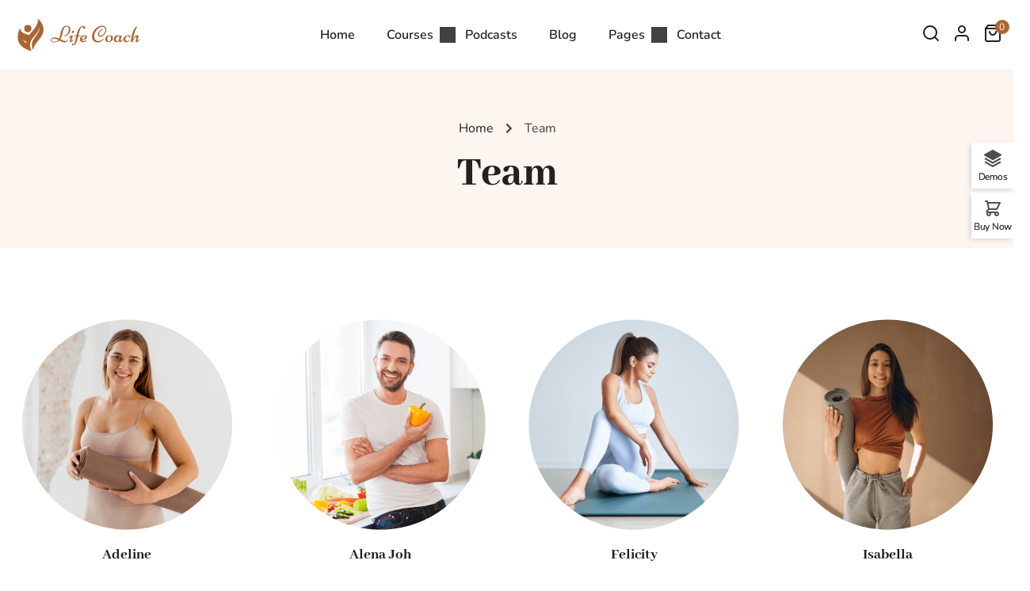

--- FILE ---
content_type: text/html; charset=UTF-8
request_url: https://coaching.thimpress.com/life-coaching/team/
body_size: 28394
content:
<!DOCTYPE html>
<html lang="en-US">
<head>
	<meta charset="UTF-8">
	<meta name="viewport" content="width=device-width, initial-scale=1.0"/>
		<script type="text/javascript" id="lpData">
/* <![CDATA[ */
var lpData = {"site_url":"https:\/\/coaching.thimpress.com\/life-coaching","user_id":"0","theme":"coaching","lp_rest_url":"https:\/\/coaching.thimpress.com\/life-coaching\/wp-json\/","nonce":"8157d8c862","is_course_archive":"","courses_url":"https:\/\/coaching.thimpress.com\/life-coaching\/courses\/","urlParams":[],"lp_version":"4.3.2.5","lp_rest_load_ajax":"https:\/\/coaching.thimpress.com\/life-coaching\/wp-json\/lp\/v1\/load_content_via_ajax\/","ajaxUrl":"https:\/\/coaching.thimpress.com\/life-coaching\/wp-admin\/admin-ajax.php","lpAjaxUrl":"https:\/\/coaching.thimpress.com\/life-coaching\/lp-ajax-handle","coverImageRatio":"5.16","toast":{"gravity":"bottom","position":"center","duration":3000,"close":1,"stopOnFocus":1,"classPrefix":"lp-toast"},"i18n":[]};
/* ]]> */
</script>
<script type="text/javascript" id="lpSettingCourses">
/* <![CDATA[ */
var lpSettingCourses = {"lpArchiveLoadAjax":"1","lpArchiveNoLoadAjaxFirst":"0","lpArchivePaginationType":"number","noLoadCoursesJs":"0"};
/* ]]> */
</script>
		<style id="learn-press-custom-css">
			:root {
				--lp-container-max-width: 1290px;
				--lp-cotainer-padding: 1rem;
				--lp-primary-color: #efa213;
				--lp-secondary-color: #000000;
			}
		</style>
			<script type="text/javascript">
		/* <![CDATA[ */
		var ajaxurl = "https://coaching.thimpress.com/life-coaching/wp-admin/admin-ajax.php";
		/* ]]> */
	</script>
	<meta name='robots' content='index, follow, max-image-preview:large, max-snippet:-1, max-video-preview:-1' />

	<!-- This site is optimized with the Yoast SEO plugin v26.7 - https://yoast.com/wordpress/plugins/seo/ -->
	<title>Team - Life Coaching</title>
	<link rel="canonical" href="https://coaching.thimpress.com/life-coaching/team/" />
	<meta property="og:locale" content="en_US" />
	<meta property="og:type" content="article" />
	<meta property="og:title" content="Team - Life Coaching" />
	<meta property="og:description" content="Adeline Instructor Alena Joh Instructor Felicity Instructor Isabella Instructor Felicity Instructor Isabella Instructor Alena Joh Instructor Adeline Instructor Alena Joh Instructor Adeline Instructor Isabella Instructor Felicity Instructor" />
	<meta property="og:url" content="https://coaching.thimpress.com/life-coaching/team/" />
	<meta property="og:site_name" content="Life Coaching" />
	<meta property="article:modified_time" content="2023-08-28T09:16:16+00:00" />
	<meta property="og:image" content="https://coaching.thimpress.com/life-coaching/wp-content/uploads/sites/50/2023/08/healty-team-4.png" />
	<meta name="twitter:card" content="summary_large_image" />
	<script type="application/ld+json" class="yoast-schema-graph">{"@context":"https://schema.org","@graph":[{"@type":"WebPage","@id":"https://coaching.thimpress.com/life-coaching/team/","url":"https://coaching.thimpress.com/life-coaching/team/","name":"Team - Life Coaching","isPartOf":{"@id":"https://coaching.thimpress.com/life-coaching/#website"},"primaryImageOfPage":{"@id":"https://coaching.thimpress.com/life-coaching/team/#primaryimage"},"image":{"@id":"https://coaching.thimpress.com/life-coaching/team/#primaryimage"},"thumbnailUrl":"https://coaching.thimpress.com/life-coaching/wp-content/uploads/sites/50/2023/08/healty-team-4.png","datePublished":"2023-08-28T09:10:39+00:00","dateModified":"2023-08-28T09:16:16+00:00","breadcrumb":{"@id":"https://coaching.thimpress.com/life-coaching/team/#breadcrumb"},"inLanguage":"en-US","potentialAction":[{"@type":"ReadAction","target":["https://coaching.thimpress.com/life-coaching/team/"]}]},{"@type":"ImageObject","inLanguage":"en-US","@id":"https://coaching.thimpress.com/life-coaching/team/#primaryimage","url":"https://coaching.thimpress.com/life-coaching/wp-content/uploads/sites/50/2023/08/healty-team-4.png","contentUrl":"https://coaching.thimpress.com/life-coaching/wp-content/uploads/sites/50/2023/08/healty-team-4.png"},{"@type":"BreadcrumbList","@id":"https://coaching.thimpress.com/life-coaching/team/#breadcrumb","itemListElement":[{"@type":"ListItem","position":1,"name":"Home","item":"https://coaching.thimpress.com/life-coaching/"},{"@type":"ListItem","position":2,"name":"Team"}]},{"@type":"WebSite","@id":"https://coaching.thimpress.com/life-coaching/#website","url":"https://coaching.thimpress.com/life-coaching/","name":"Life Coaching","description":"Just another WordPress site","potentialAction":[{"@type":"SearchAction","target":{"@type":"EntryPoint","urlTemplate":"https://coaching.thimpress.com/life-coaching/?s={search_term_string}"},"query-input":{"@type":"PropertyValueSpecification","valueRequired":true,"valueName":"search_term_string"}}],"inLanguage":"en-US"}]}</script>
	<!-- / Yoast SEO plugin. -->


<link rel="alternate" type="application/rss+xml" title="Life Coaching &raquo; Feed" href="https://coaching.thimpress.com/life-coaching/feed/" />
<link rel="alternate" type="application/rss+xml" title="Life Coaching &raquo; Comments Feed" href="https://coaching.thimpress.com/life-coaching/comments/feed/" />
<style id='wp-img-auto-sizes-contain-inline-css' type='text/css'>
img:is([sizes=auto i],[sizes^="auto," i]){contain-intrinsic-size:3000px 1500px}
/*# sourceURL=wp-img-auto-sizes-contain-inline-css */
</style>
<link rel='stylesheet' id='sbi_styles-css' href='https://coaching.thimpress.com/life-coaching/wp-content/plugins/instagram-feed/css/sbi-styles.min.css?ver=6.10.0' type='text/css' media='all' />
<style id='classic-theme-styles-inline-css' type='text/css'>
/*! This file is auto-generated */
.wp-block-button__link{color:#fff;background-color:#32373c;border-radius:9999px;box-shadow:none;text-decoration:none;padding:calc(.667em + 2px) calc(1.333em + 2px);font-size:1.125em}.wp-block-file__button{background:#32373c;color:#fff;text-decoration:none}
/*# sourceURL=/wp-includes/css/classic-themes.min.css */
</style>
<style id='global-styles-inline-css' type='text/css'>
:root{--wp--preset--aspect-ratio--square: 1;--wp--preset--aspect-ratio--4-3: 4/3;--wp--preset--aspect-ratio--3-4: 3/4;--wp--preset--aspect-ratio--3-2: 3/2;--wp--preset--aspect-ratio--2-3: 2/3;--wp--preset--aspect-ratio--16-9: 16/9;--wp--preset--aspect-ratio--9-16: 9/16;--wp--preset--color--black: #000000;--wp--preset--color--cyan-bluish-gray: #abb8c3;--wp--preset--color--white: #ffffff;--wp--preset--color--pale-pink: #f78da7;--wp--preset--color--vivid-red: #cf2e2e;--wp--preset--color--luminous-vivid-orange: #ff6900;--wp--preset--color--luminous-vivid-amber: #fcb900;--wp--preset--color--light-green-cyan: #7bdcb5;--wp--preset--color--vivid-green-cyan: #00d084;--wp--preset--color--pale-cyan-blue: #8ed1fc;--wp--preset--color--vivid-cyan-blue: #0693e3;--wp--preset--color--vivid-purple: #9b51e0;--wp--preset--color--primary: #ab6530;--wp--preset--color--title: #333;--wp--preset--color--sub-title: #999;--wp--preset--color--border-input: #ddd;--wp--preset--gradient--vivid-cyan-blue-to-vivid-purple: linear-gradient(135deg,rgb(6,147,227) 0%,rgb(155,81,224) 100%);--wp--preset--gradient--light-green-cyan-to-vivid-green-cyan: linear-gradient(135deg,rgb(122,220,180) 0%,rgb(0,208,130) 100%);--wp--preset--gradient--luminous-vivid-amber-to-luminous-vivid-orange: linear-gradient(135deg,rgb(252,185,0) 0%,rgb(255,105,0) 100%);--wp--preset--gradient--luminous-vivid-orange-to-vivid-red: linear-gradient(135deg,rgb(255,105,0) 0%,rgb(207,46,46) 100%);--wp--preset--gradient--very-light-gray-to-cyan-bluish-gray: linear-gradient(135deg,rgb(238,238,238) 0%,rgb(169,184,195) 100%);--wp--preset--gradient--cool-to-warm-spectrum: linear-gradient(135deg,rgb(74,234,220) 0%,rgb(151,120,209) 20%,rgb(207,42,186) 40%,rgb(238,44,130) 60%,rgb(251,105,98) 80%,rgb(254,248,76) 100%);--wp--preset--gradient--blush-light-purple: linear-gradient(135deg,rgb(255,206,236) 0%,rgb(152,150,240) 100%);--wp--preset--gradient--blush-bordeaux: linear-gradient(135deg,rgb(254,205,165) 0%,rgb(254,45,45) 50%,rgb(107,0,62) 100%);--wp--preset--gradient--luminous-dusk: linear-gradient(135deg,rgb(255,203,112) 0%,rgb(199,81,192) 50%,rgb(65,88,208) 100%);--wp--preset--gradient--pale-ocean: linear-gradient(135deg,rgb(255,245,203) 0%,rgb(182,227,212) 50%,rgb(51,167,181) 100%);--wp--preset--gradient--electric-grass: linear-gradient(135deg,rgb(202,248,128) 0%,rgb(113,206,126) 100%);--wp--preset--gradient--midnight: linear-gradient(135deg,rgb(2,3,129) 0%,rgb(40,116,252) 100%);--wp--preset--font-size--small: 13px;--wp--preset--font-size--medium: 20px;--wp--preset--font-size--large: 28px;--wp--preset--font-size--x-large: 42px;--wp--preset--font-size--normal: 15px;--wp--preset--font-size--huge: 36px;--wp--preset--spacing--20: 0.44rem;--wp--preset--spacing--30: 0.67rem;--wp--preset--spacing--40: 1rem;--wp--preset--spacing--50: 1.5rem;--wp--preset--spacing--60: 2.25rem;--wp--preset--spacing--70: 3.38rem;--wp--preset--spacing--80: 5.06rem;--wp--preset--shadow--natural: 6px 6px 9px rgba(0, 0, 0, 0.2);--wp--preset--shadow--deep: 12px 12px 50px rgba(0, 0, 0, 0.4);--wp--preset--shadow--sharp: 6px 6px 0px rgba(0, 0, 0, 0.2);--wp--preset--shadow--outlined: 6px 6px 0px -3px rgb(255, 255, 255), 6px 6px rgb(0, 0, 0);--wp--preset--shadow--crisp: 6px 6px 0px rgb(0, 0, 0);}:where(.is-layout-flex){gap: 0.5em;}:where(.is-layout-grid){gap: 0.5em;}body .is-layout-flex{display: flex;}.is-layout-flex{flex-wrap: wrap;align-items: center;}.is-layout-flex > :is(*, div){margin: 0;}body .is-layout-grid{display: grid;}.is-layout-grid > :is(*, div){margin: 0;}:where(.wp-block-columns.is-layout-flex){gap: 2em;}:where(.wp-block-columns.is-layout-grid){gap: 2em;}:where(.wp-block-post-template.is-layout-flex){gap: 1.25em;}:where(.wp-block-post-template.is-layout-grid){gap: 1.25em;}.has-black-color{color: var(--wp--preset--color--black) !important;}.has-cyan-bluish-gray-color{color: var(--wp--preset--color--cyan-bluish-gray) !important;}.has-white-color{color: var(--wp--preset--color--white) !important;}.has-pale-pink-color{color: var(--wp--preset--color--pale-pink) !important;}.has-vivid-red-color{color: var(--wp--preset--color--vivid-red) !important;}.has-luminous-vivid-orange-color{color: var(--wp--preset--color--luminous-vivid-orange) !important;}.has-luminous-vivid-amber-color{color: var(--wp--preset--color--luminous-vivid-amber) !important;}.has-light-green-cyan-color{color: var(--wp--preset--color--light-green-cyan) !important;}.has-vivid-green-cyan-color{color: var(--wp--preset--color--vivid-green-cyan) !important;}.has-pale-cyan-blue-color{color: var(--wp--preset--color--pale-cyan-blue) !important;}.has-vivid-cyan-blue-color{color: var(--wp--preset--color--vivid-cyan-blue) !important;}.has-vivid-purple-color{color: var(--wp--preset--color--vivid-purple) !important;}.has-black-background-color{background-color: var(--wp--preset--color--black) !important;}.has-cyan-bluish-gray-background-color{background-color: var(--wp--preset--color--cyan-bluish-gray) !important;}.has-white-background-color{background-color: var(--wp--preset--color--white) !important;}.has-pale-pink-background-color{background-color: var(--wp--preset--color--pale-pink) !important;}.has-vivid-red-background-color{background-color: var(--wp--preset--color--vivid-red) !important;}.has-luminous-vivid-orange-background-color{background-color: var(--wp--preset--color--luminous-vivid-orange) !important;}.has-luminous-vivid-amber-background-color{background-color: var(--wp--preset--color--luminous-vivid-amber) !important;}.has-light-green-cyan-background-color{background-color: var(--wp--preset--color--light-green-cyan) !important;}.has-vivid-green-cyan-background-color{background-color: var(--wp--preset--color--vivid-green-cyan) !important;}.has-pale-cyan-blue-background-color{background-color: var(--wp--preset--color--pale-cyan-blue) !important;}.has-vivid-cyan-blue-background-color{background-color: var(--wp--preset--color--vivid-cyan-blue) !important;}.has-vivid-purple-background-color{background-color: var(--wp--preset--color--vivid-purple) !important;}.has-black-border-color{border-color: var(--wp--preset--color--black) !important;}.has-cyan-bluish-gray-border-color{border-color: var(--wp--preset--color--cyan-bluish-gray) !important;}.has-white-border-color{border-color: var(--wp--preset--color--white) !important;}.has-pale-pink-border-color{border-color: var(--wp--preset--color--pale-pink) !important;}.has-vivid-red-border-color{border-color: var(--wp--preset--color--vivid-red) !important;}.has-luminous-vivid-orange-border-color{border-color: var(--wp--preset--color--luminous-vivid-orange) !important;}.has-luminous-vivid-amber-border-color{border-color: var(--wp--preset--color--luminous-vivid-amber) !important;}.has-light-green-cyan-border-color{border-color: var(--wp--preset--color--light-green-cyan) !important;}.has-vivid-green-cyan-border-color{border-color: var(--wp--preset--color--vivid-green-cyan) !important;}.has-pale-cyan-blue-border-color{border-color: var(--wp--preset--color--pale-cyan-blue) !important;}.has-vivid-cyan-blue-border-color{border-color: var(--wp--preset--color--vivid-cyan-blue) !important;}.has-vivid-purple-border-color{border-color: var(--wp--preset--color--vivid-purple) !important;}.has-vivid-cyan-blue-to-vivid-purple-gradient-background{background: var(--wp--preset--gradient--vivid-cyan-blue-to-vivid-purple) !important;}.has-light-green-cyan-to-vivid-green-cyan-gradient-background{background: var(--wp--preset--gradient--light-green-cyan-to-vivid-green-cyan) !important;}.has-luminous-vivid-amber-to-luminous-vivid-orange-gradient-background{background: var(--wp--preset--gradient--luminous-vivid-amber-to-luminous-vivid-orange) !important;}.has-luminous-vivid-orange-to-vivid-red-gradient-background{background: var(--wp--preset--gradient--luminous-vivid-orange-to-vivid-red) !important;}.has-very-light-gray-to-cyan-bluish-gray-gradient-background{background: var(--wp--preset--gradient--very-light-gray-to-cyan-bluish-gray) !important;}.has-cool-to-warm-spectrum-gradient-background{background: var(--wp--preset--gradient--cool-to-warm-spectrum) !important;}.has-blush-light-purple-gradient-background{background: var(--wp--preset--gradient--blush-light-purple) !important;}.has-blush-bordeaux-gradient-background{background: var(--wp--preset--gradient--blush-bordeaux) !important;}.has-luminous-dusk-gradient-background{background: var(--wp--preset--gradient--luminous-dusk) !important;}.has-pale-ocean-gradient-background{background: var(--wp--preset--gradient--pale-ocean) !important;}.has-electric-grass-gradient-background{background: var(--wp--preset--gradient--electric-grass) !important;}.has-midnight-gradient-background{background: var(--wp--preset--gradient--midnight) !important;}.has-small-font-size{font-size: var(--wp--preset--font-size--small) !important;}.has-medium-font-size{font-size: var(--wp--preset--font-size--medium) !important;}.has-large-font-size{font-size: var(--wp--preset--font-size--large) !important;}.has-x-large-font-size{font-size: var(--wp--preset--font-size--x-large) !important;}
:where(.wp-block-post-template.is-layout-flex){gap: 1.25em;}:where(.wp-block-post-template.is-layout-grid){gap: 1.25em;}
:where(.wp-block-term-template.is-layout-flex){gap: 1.25em;}:where(.wp-block-term-template.is-layout-grid){gap: 1.25em;}
:where(.wp-block-columns.is-layout-flex){gap: 2em;}:where(.wp-block-columns.is-layout-grid){gap: 2em;}
:root :where(.wp-block-pullquote){font-size: 1.5em;line-height: 1.6;}
/*# sourceURL=global-styles-inline-css */
</style>
<link rel='stylesheet' id='tp-css-css' href='https://coaching.thimpress.com/life-coaching/wp-content/plugins/tp-chameleon/assets/style.css?ver=2.0.3.4' type='text/css' media='all' />
<link rel='stylesheet' id='tp-portfolio-style-css' href='https://coaching.thimpress.com/life-coaching/wp-content/plugins/tp-portfolio/assets/css/style.css?ver=2.0.0' type='text/css' media='all' />
<link rel='stylesheet' id='wcbt-global-css' href='https://coaching.thimpress.com/life-coaching/wp-content/plugins/woo-booster-toolkit/assets/dist/css/frontend/wcbt-global.min.css?ver=1.0.3' type='text/css' media='all' />
<style id='woocommerce-inline-inline-css' type='text/css'>
.woocommerce form .form-row .required { visibility: visible; }
/*# sourceURL=woocommerce-inline-inline-css */
</style>
<link rel='stylesheet' id='wpems-countdown-css-css' href='https://coaching.thimpress.com/life-coaching/wp-content/plugins/wp-events-manager/inc/libraries//countdown/css/jquery.countdown.css?ver=2.1.8' type='text/css' media='all' />
<link rel='stylesheet' id='wpems-owl-carousel-css-css' href='https://coaching.thimpress.com/life-coaching/wp-content/plugins/wp-events-manager/inc/libraries//owl-carousel/css/owl.carousel.css?ver=2.1.8' type='text/css' media='all' />
<link rel='stylesheet' id='wpems-magnific-popup-css-css' href='https://coaching.thimpress.com/life-coaching/wp-content/plugins/wp-events-manager/inc/libraries//magnific-popup/css/magnific-popup.css?ver=2.1.8' type='text/css' media='all' />
<link rel='stylesheet' id='wpems-fronted-css-css' href='https://coaching.thimpress.com/life-coaching/wp-content/plugins/wp-events-manager/assets//css/frontend/events.css?ver=2.1.8' type='text/css' media='all' />
<link rel='stylesheet' id='elementor-icons-css' href='https://coaching.thimpress.com/life-coaching/wp-content/plugins/elementor/assets/lib/eicons/css/elementor-icons.min.css?ver=5.45.0' type='text/css' media='all' />
<link rel='stylesheet' id='elementor-frontend-css' href='https://coaching.thimpress.com/life-coaching/wp-content/uploads/sites/50/elementor/css/custom-frontend.min.css?ver=1768362945' type='text/css' media='all' />
<style id='elementor-frontend-inline-css' type='text/css'>
.elementor-kit-6883{--e-global-color-primary:#AB6530;--e-global-color-secondary:#914D2C;--e-global-color-text:#424242;--e-global-color-accent:#212121;--e-global-color-c762ff7:#FFFFFF;--e-global-color-2392ac5:#FCF5F0;--e-global-color-9a8a52a:#E0E0E0;--e-global-color-181618e:#757575;--e-global-typography-primary-font-family:"Abhaya Libre";--e-global-typography-primary-font-weight:800;--e-global-typography-secondary-font-family:"Abhaya Libre";--e-global-typography-secondary-font-size:19px;--e-global-typography-secondary-font-weight:800;--e-global-typography-secondary-line-height:1.2em;--e-global-typography-text-font-family:"Nunito";--e-global-typography-text-font-size:16px;--e-global-typography-text-font-weight:400;--e-global-typography-text-line-height:1.5em;--e-global-typography-accent-font-family:"Nunito";--e-global-typography-accent-font-size:14px;--e-global-typography-accent-font-weight:400;--e-global-typography-accent-line-height:1.5em;--e-global-typography-5d3eb18-font-family:"Nunito";--e-global-typography-5d3eb18-font-size:16px;--e-global-typography-5d3eb18-font-weight:600;--e-global-typography-5d3eb18-text-transform:capitalize;--e-global-typography-5d3eb18-line-height:1.5em;}.elementor-kit-6883 a{color:var( --e-global-color-accent );}.elementor-kit-6883 a:hover{color:var( --e-global-color-primary );}.elementor-section.elementor-section-boxed > .elementor-container{max-width:1320px;}.e-con{--container-max-width:1320px;--container-default-padding-top:0px;--container-default-padding-right:0px;--container-default-padding-bottom:0px;--container-default-padding-left:0px;}.elementor-widget:not(:last-child){margin-block-end:0px;}.elementor-element{--widgets-spacing:0px 0px;--widgets-spacing-row:0px;--widgets-spacing-column:0px;}{}h1.entry-title{display:var(--page-title-display);}@media(max-width:1024px){.elementor-section.elementor-section-boxed > .elementor-container{max-width:1024px;}.e-con{--container-max-width:1024px;}}@media(max-width:767px){.elementor-section.elementor-section-boxed > .elementor-container{max-width:767px;}.e-con{--container-max-width:767px;}}
.elementor-12482 .elementor-element.elementor-element-73a0203 .elementor-column-gap-custom .elementor-column > .elementor-element-populated{padding:15px;}.elementor-12482 .elementor-element.elementor-element-cc6193f{--thim-ekits-team-row-gap:30px;--thim-ekits-team-columns:repeat(4, 1fr);--thim-ekits-team-column-gap:30px;--thim-ekits-bg-image-color:#02010100;}.elementor-12482 .elementor-element.elementor-element-cc6193f .thim-ekit-team__article{text-align:center;}.elementor-12482 .elementor-element.elementor-element-cc6193f .thim-ekit-team__thumbnail{margin-bottom:20px;}.elementor-12482 .elementor-element.elementor-element-cc6193f .thim-ekit-team__member-name{font-family:var( --e-global-typography-secondary-font-family ), Sans-serif;font-size:var( --e-global-typography-secondary-font-size );font-weight:var( --e-global-typography-secondary-font-weight );line-height:var( --e-global-typography-secondary-line-height );color:var( --e-global-color-accent );margin-bottom:5px;}.elementor-12482 .elementor-element.elementor-element-cc6193f .thim-ekit-team__member-description{border-top-style:none;}.elementor-12482 .elementor-element.elementor-element-cc6193f .thim-ekit-team__member-rating{text-align:right;position:absolute;top:50%;}.elementor-12482 .elementor-element.elementor-element-cc6193f .thim-ekit-team__member-rating i{color:#FAD556;}.elementor-12482 .elementor-element.elementor-element-cc6193f .thim-ekit-team__social{display:inline-block;margin:10px 10px 10px 10px;}.elementor-12482 .elementor-element.elementor-element-cc6193f .thim-ekit-team__list-social{text-align:right;top:0%;}.elementor-12482 .elementor-element.elementor-element-cc6193f .thim-ekit-team__social > a{color:var( --e-global-color-primary );}.elementor-12482 .elementor-element.elementor-element-cc6193f .thim-ekit-team__social > a:hover{color:var( --e-global-color-c762ff7 );}@media(max-width:1024px){.elementor-12482 .elementor-element.elementor-element-cc6193f{--thim-ekits-team-columns:repeat(3, 1fr);}.elementor-12482 .elementor-element.elementor-element-cc6193f .thim-ekit-team__member-name{font-size:var( --e-global-typography-secondary-font-size );line-height:var( --e-global-typography-secondary-line-height );}}@media(max-width:880px){.elementor-12482 .elementor-element.elementor-element-cc6193f{--thim-ekits-team-columns:repeat(2, 1fr);}}@media(max-width:767px){.elementor-12482 .elementor-element.elementor-element-cc6193f{--thim-ekits-team-columns:repeat(1, 1fr);}.elementor-12482 .elementor-element.elementor-element-cc6193f .thim-ekit-team__member-name{font-size:var( --e-global-typography-secondary-font-size );line-height:var( --e-global-typography-secondary-line-height );}}/* Start custom CSS for thim-ekits-team, class: .elementor-element-cc6193f */.elementor-12482 .elementor-element.elementor-element-cc6193f .thim-ekit-team__social > a {
    
}
.elementor-12482 .elementor-element.elementor-element-cc6193f .thim-ekit-team__social > a:hover {
    background-color: var(--e-global-color-primary);
}
.elementor-12482 .elementor-element.elementor-element-cc6193f .thim-ekit-team__social {
	 box-sizing: border-box;
	 position: absolute;
	 top: -20px;
	 left: 50%;
	 transform-origin: 20px 120px;;
	 list-style: none;
	 width: 50px;
    height: 50px;
    border: 1px solid var(--e-global-color-primary);
    border-radius: 50%;
    line-height: 50px;
}
.elementor-12482 .elementor-element.elementor-element-cc6193f .thim-ekit-team__social > a {
	 display: block;
	 width: 100%;
	 height: 100%;
	 text-align: center;
	 border-radius: 50%;
	 background-color: #fff;
}
 .elementor-12482 .elementor-element.elementor-element-cc6193f .thim-ekit-team__social:nth-child(1) {
	 transform: rotate(10deg);
}
.elementor-12482 .elementor-element.elementor-element-cc6193f .thim-ekit-team__social:nth-child(1) a {
	 transform: rotate(-10deg);
}
.elementor-12482 .elementor-element.elementor-element-cc6193f .thim-ekit-team__social:nth-child(2) {
	 transform: rotate(50deg);
}
.elementor-12482 .elementor-element.elementor-element-cc6193f .thim-ekit-team__social:nth-child(2) a {
	 transform: rotate(-50deg);
}
.elementor-12482 .elementor-element.elementor-element-cc6193f .thim-ekit-team__social:nth-child(3) {
	 transform: rotate(90deg);
}
.elementor-12482 .elementor-element.elementor-element-cc6193f .thim-ekit-team__social:nth-child(3) a {
	 transform: rotate(-90deg);
}
.elementor-12482 .elementor-element.elementor-element-cc6193f .thim-ekit-team__social:nth-child(4) {
	 transform: rotate(120deg);
}
.elementor-12482 .elementor-element.elementor-element-cc6193f .thim-ekit-team__social:nth-child(4) a {
	 transform: rotate(-120deg);
}/* End custom CSS */
/*# sourceURL=elementor-frontend-inline-css */
</style>
<link rel='stylesheet' id='sbistyles-css' href='https://coaching.thimpress.com/life-coaching/wp-content/plugins/instagram-feed/css/sbi-styles.min.css?ver=6.10.0' type='text/css' media='all' />
<link rel='stylesheet' id='thim-ekit-frontend-css' href='https://coaching.thimpress.com/life-coaching/wp-content/plugins/thim-elementor-kit/build/frontend.css?ver=1.3.6' type='text/css' media='all' />
<link rel='stylesheet' id='thim-ekit-widgets-css' href='https://coaching.thimpress.com/life-coaching/wp-content/plugins/thim-elementor-kit/build/widgets.css?ver=1.3.6' type='text/css' media='all' />
<link rel='stylesheet' id='swiper-css' href='https://coaching.thimpress.com/life-coaching/wp-content/plugins/elementor/assets/lib/swiper/v8/css/swiper.min.css?ver=8.4.5' type='text/css' media='all' />
<link rel='stylesheet' id='e-swiper-css' href='https://coaching.thimpress.com/life-coaching/wp-content/plugins/elementor/assets/css/conditionals/e-swiper.min.css?ver=3.34.1' type='text/css' media='all' />
<link rel='stylesheet' id='thim-font-icon7-css' href='https://coaching.thimpress.com/life-coaching/wp-content/themes/coaching/assets/css/font-pe-icon-7.css?ver=6.9' type='text/css' media='all' />
<link rel='stylesheet' id='thim-font-ion-icons-css' href='https://coaching.thimpress.com/life-coaching/wp-content/themes/coaching/assets/css/ionicons.min.css?ver=3.9.0.3' type='text/css' media='all' />
<link rel='stylesheet' id='thim-slick-css' href='https://coaching.thimpress.com/life-coaching/wp-content/themes/coaching/assets/css/slick.css?ver=6.9' type='text/css' media='all' />
<link rel='stylesheet' id='thim-flaticon-style-css' href='https://coaching.thimpress.com/life-coaching/wp-content/themes/coaching/assets/css/flaticon.css?ver=6.9' type='text/css' media='all' />
<link rel='stylesheet' id='thim-style-css' href='https://coaching.thimpress.com/life-coaching/wp-content/themes/coaching/style.css?ver=3.9.0.3' type='text/css' media='all' />
<style id='thim-style-inline-css' type='text/css'>
:root{--thim-container-width:1320px;--thim-body-primary-color:#ab6530;--thim_body_primary_color_rgb:171,101,48;--thim-button-text-color:#fff;--thim-button-hover-color:#914d2c;--thim_button_hover_color_rgb:145,77,44;--thim-width-logo:180px;--thim-bg-color-toolbar:#111111;--thim-text-color-toolbar:#b0b0b0;--thim-link-color-toolbar:#b0b0b0;--thim-border-color-toolbar:rgba(102,102,102,0.35);--thim-toolbar-font-size:14px;--thim-bg-main-menu-color:#0a397f;--thim-main-menu-font-family:Poppins;--thim-main-menu-variant:500;--thim-main-menu-font-size:16px;--thim-main-menu-text-transform:uppercase;--thim-main-menu-text-color:#000000;--thim_main_menu_text_color_rgb:0,0,0;--thim-main-menu-text-hover-color:#fc5739;--thim-sticky-bg-main-menu-color:#0a397f;--thim-sticky-main-menu-text-color:#333333;--thim_sticky_main_menu_text_color_rgb:51,51,51;--thim-sticky-main-menu-text-hover-color:#fc5739;--thim-sub-menu-bg-color:#fff;--thim-sub-menu-border-color:rgba(43,43,43,0);--thim-sub-menu-text-color:#999;--thim-sub-menu-text-color-hover:#333;--thim-bg-mobile-menu-color:#ffffff;--thim-mobile-menu-text-color:#777;--thim_mobile_menu_text_color_rgb:119,7,;--thim-mobile-menu-text-hover-color:#2e8ece;--thim-footer-font-title-font-size:16px;--thim-footer-font-title-font-weight:600;--thim-footer-font-size:16px;--thim-font-body-font-family:Nunito;--thim-font-body-variant:regular;--thim-font-body-font-size:16px;--thim-font-body-line-height:1.75em;--thim-font-body-color:#424242;--thim-font-title-font-family:Abhaya Libre;--thim-font-title-color:#212121;--thim-font-title-variant:800;--thim-font-h1-font-size:56px;--thim-font-h1-line-height:1.2em;--thim-font-h1-text-transform:capitalize;--thim-font-h2-font-size:48px;--thim-font-h2-line-height:1.2em;--thim-font-h2-text-transform:capitalize;--thim-font-h3-font-size:33px;--thim-font-h3-line-height:1.2em;--thim-font-h3-text-transform:capitalize;--thim-font-h4-font-size:28px;--thim-font-h4-line-height:1.2em;--thim-font-h4-text-transform:capitalize;--thim-font-h5-font-size:23px;--thim-font-h5-line-height:1.2em;--thim-font-h5-text-transform:capitalize;--thim-font-h6-font-size:19px;--thim-font-h6-line-height:1.2em;--thim-font-h6-text-transform:none;--thim-font-button-font-size:16px;--thim-font-button-line-height:1.6em;--thim-font-button-text-transform:capitalize;--thim-font-button-variant:600;--thim-preload-style-background:#ffffff;--thim-preload-style-color:#ab6530;--thim-footer-bg-color:rgba(255,255,255,0);--thim-footer-color-title:#ffffff;--thim-footer-color-text:#ffffff;--thim-footer-color-link:#ffffff;--thim-footer-color-hover:#fc5739;--thim-copyright-bg-color:rgba(255,155,154,0);--thim-copyright-text-color:#ffffff;--thim-copyright-link-color:#fff;--thim-copyright-border-color:rgba(34,34,34,0);--thim-bg-pattern:url("https://coaching.thimpress.com/coachingwp-2/wp-content/uploads/sites/50/2018/07/pattern1.png");--thim-bg-repeat:no-repeat;--thim-bg-position:center center;--thim-bg-attachment:inherit;--thim-bg-size:inherit;--thim-footer-bg-repeat:no-repeat;--thim-footer-bg-position:center;--thim-footer-bg-size:cover;--thim-footer-bg-attachment:inherit;--thim-body-bg-color:#fff;}form.cart .thim-quantity .action {
		height: 48px;
		line-height: 46px;
}
@media (max-width: 1024px) {
		h1 {
				font-size: var(--thim-font-h2-font-size);
		}
		h2 {
				font-size: var(--thim-font-h3-font-size);
		}
		h3 {
				font-size: var(--thim-font-h4-font-size);
		}
}
/** CSS Demo Life Coaching */
.demo-life-coaching{--thim-border-color:#E0E0E0;--bg-section-color:#FCF5F0;--lp-primary-color:var(--thim-body-primary-color);--lp-secondary-color:var(--thim-font-title-color);--thim-font-button-variant:600;--product-button-padding:10px 15px;--thim-border-radius-button:0}.demo-life-coaching .thim-ekits-button a{position:relative;overflow:hidden;isolation:isolate;transform:translateZ(0)}.demo-life-coaching .thim-ekits-button a:before{content:"";display:block;width:100%;height:200%;position:absolute;top:0;left:0;transform:scale(0.7) translateY(55%);background:var(--thim-button-hover-color);border-radius:100%;transition:all 0.4s cubic-bezier(0,0,0.31,0.99)}.demo-life-coaching .thim-ekits-button a:hover::before{transform:scaleX(2) scaleY(1) translateY(-15%)}.demo-life-coaching .boxes-icon{overflow:hidden}.demo-life-coaching .boxes-icon img{transition:0.4s}.demo-life-coaching .boxes-icon img:hover{transform:scale(1.1)}.demo-life-coaching .wpcf7-submit,.demo-life-coaching .thim-button,.demo-life-coaching .widget-button,.demo-life-coaching .smicon-read.sc-btn,.demo-life-coaching .thim-slider-button,.demo-life-coaching .button,.demo-life-coaching button,.demo-life-coaching .lp-button,.demo-life-coaching .login-submit,.demo-life-coaching .added_to_cart,.demo-life-coaching #lp-button,.demo-life-coaching .view-detail a,.demo-life-coaching .event_register_submit,.demo-life-coaching .readmore a,.demo-life-coaching .comment-form .form-submit,.demo-life-coaching .page-404-content a.thim-color,.demo-life-coaching form#registerform .submit,.demo-life-coaching .back-to-top__button{font-family:var(--thim-font-body-font-family);position:relative;overflow:hidden !important;isolation:isolate;transform:translateZ(0)}.demo-life-coaching .wpcf7-submit:before,.demo-life-coaching .thim-button:before,.demo-life-coaching .widget-button:before,.demo-life-coaching .smicon-read.sc-btn:before,.demo-life-coaching .thim-slider-button:before,.demo-life-coaching .button:before,.demo-life-coaching button:before,.demo-life-coaching .lp-button:before,.demo-life-coaching .login-submit:before,.demo-life-coaching .added_to_cart:before,.demo-life-coaching #lp-button:before,.demo-life-coaching .view-detail a:before,.demo-life-coaching .event_register_submit:before,.demo-life-coaching .readmore a:before,.demo-life-coaching .comment-form .form-submit:before,.demo-life-coaching .page-404-content a.thim-color:before,.demo-life-coaching form#registerform .submit:before,.demo-life-coaching .back-to-top__button:before{content:"";display:block;width:100%;height:200%;position:absolute;top:0;left:0;transform:scale(0.7) translateY(55%);background:var(--thim-button-hover-color) !important;border-radius:100%;transition:all 0.4s cubic-bezier(0,0,0.31,0.99);z-index:-1}.demo-life-coaching .wpcf7-submit:hover::before,.demo-life-coaching .thim-button:hover::before,.demo-life-coaching .widget-button:hover::before,.demo-life-coaching .smicon-read.sc-btn:hover::before,.demo-life-coaching .thim-slider-button:hover::before,.demo-life-coaching .button:hover::before,.demo-life-coaching button:hover::before,.demo-life-coaching .lp-button:hover::before,.demo-life-coaching .login-submit:hover::before,.demo-life-coaching .added_to_cart:hover::before,.demo-life-coaching #lp-button:hover::before,.demo-life-coaching .view-detail a:hover::before,.demo-life-coaching .event_register_submit:hover::before,.demo-life-coaching .readmore a:hover::before,.demo-life-coaching .comment-form .form-submit:hover::before,.demo-life-coaching .page-404-content a.thim-color:hover::before,.demo-life-coaching form#registerform .submit:hover::before,.demo-life-coaching .back-to-top__button:hover::before{transform:scaleX(2) scaleY(1) translateY(-15%)}.demo-life-coaching .login-submit,.demo-life-coaching form#registerform .submit{background-color:var(--thim-body-primary-color)}.demo-life-coaching .lp-user-profile .lp-profile-content .lp-button{height:48px;padding:0 30px}.demo-life-coaching .thim-login form#registerform input[type=submit],.demo-life-coaching .thim-login form[name=loginform] input[type=submit],.demo-life-coaching .thim-login form[name=loginpopupform] input[type=submit],.demo-life-coaching .thim-login form#resetpassform input[type=submit]{background-color:transparent !important;width:100%}.demo-life-coaching body.course-item-popup #learn-press-course-curriculum ul.curriculum-sections{padding-top:0}.demo-life-coaching .learnpress-widget-wrapper{margin-top:0}.demo-life-coaching .button-filter-course{display:block}.demo-life-coaching.mobile-filter-open .filter-course.layout-popup{opacity:1;visibility:visible;transform:none}@media (min-width:992px){.demo-life-coaching .filter-course.layout-popup{transform:translateY(20px);transition:0.3s;opacity:0;visibility:hidden}.demo-life-coaching.mobile-filter-open .filter-column:after{background:transparent;z-index:1}}.demo-life-coaching .elementor-widget-wp-widget-learnpress_widget_course_filter .lp-form-course-filter .lp-course-filter-search .lp-form-course-filter__item{border-bottom:0;padding:0}.demo-life-coaching .elementor-widget-wp-widget-learnpress_widget_course_filter .lp-form-course-filter .lp-form-course-filter__item{padding:20px 0;margin-bottom:0}.demo-life-coaching .elementor-widget-wp-widget-learnpress_widget_course_filter .lp-form-course-filter .lp-form-course-filter__item .lp-form-course-filter__title{font-weight:var(--thim-font-title-variant,800);font-size:var(--thim-font-h4-font-size);font-family:var(--thim-font-title-font-family);color:var(--thim-font-title-color)}.demo-life-coaching .elementor-widget-wp-widget-learnpress_widget_course_filter .lp-form-course-filter .lp-form-course-filter__item .lp-form-course-filter__content .lp-course-filter-search-result{border:none}.demo-life-coaching .elementor-widget-wp-widget-learnpress_widget_course_filter .lp-form-course-filter .lp-form-course-filter__item .lp-form-course-filter__content .lp-course-filter-search-field input{background-position-y:50%;background-position-x:100%;height:48px;background-image:url("data:image/svg+xml,%3Csvg width='48' height='48' viewBox='0 0 48 48' fill='none' xmlns='http://www.w3.org/2000/svg'%3E%3Crect width='48' height='48' fill='%23AB6530'/%3E%3Cpath d='M21 29C25.4183 29 29 25.4183 29 21C29 16.5817 25.4183 13 21 13C16.5817 13 13 16.5817 13 21C13 25.4183 16.5817 29 21 29Z' stroke='white' stroke-width='2' stroke-linecap='round' stroke-linejoin='round'/%3E%3Cpath d='M31.0004 30.9999L26.6504 26.6499' stroke='white' stroke-width='2' stroke-linecap='round' stroke-linejoin='round'/%3E%3C/svg%3E%0A")}.demo-life-coaching .elementor-widget-wp-widget-learnpress_widget_course_filter .lp-form-course-filter .lp-form-course-filter__item .lp-form-course-filter__content .lp-course-filter__field label{color:var(--thim-font-title-color)}.demo-life-coaching .elementor-widget-wp-widget-learnpress_widget_course_filter .lp-form-course-filter .lp-form-course-filter__item .lp-form-course-filter__content .lp-course-filter__field input{margin-top:-2px}.demo-life-coaching .elementor-widget-wp-widget-learnpress_widget_course_filter .lp-form-course-filter .lp-form-course-filter__item .lp-form-course-filter__content .lp-course-filter__field .count{display:none}.demo-life-coaching .thim-ekits-menu__mobile__close{position:absolute}.demo-life-coaching .life-rotate-y img{animation:life-rotate-y 15s normal infinite linear;animation-duration:11s}@keyframes life-rotate-y{0%{-webkit-transform:rotate(0deg);transform:rotate(0deg)}100%{-webkit-transform:rotate(-360deg);transform:rotate(-360deg)}}.demo-life-coaching .ekits-content-course-tabs #learn-press-course-curriculum ul.curriculum-sections .section-content .course-item{padding:10px 20px;border:1px solid var(--thim-border-color);margin-bottom:10px}.demo-life-coaching #popup-course #learn-press-course-curriculum .section-header .meta{font-size:var(--thim-font-h5-font-size);color:var(--thim-body-primary-color);font-weight:var(--thim-font-button-variant)}.demo-life-coaching.learnpress-page .lp-button,.demo-life-coaching.learnpress-page #lp-button{font-weight:var(--thim-font-button-variant);padding:0 30px;height:48px;border-radius:0}.demo-life-coaching #popup-course .search-course button{margin:0}.demo-life-coaching #popup-course .search-course button::before{position:static;display:inline}.demo-life-coaching .course-rate{background-color:var(--bg-section-color);padding:30px}.demo-life-coaching .course-rate__details-row-value .rating-gray{background-color:#fff}.demo-life-coaching .course-rate__details{margin-left:30px}.demo-life-coaching .course-rate__summary{background-color:#FFFFFF;padding:20px}.demo-life-coaching .course-rate__summary-value{font-size:64px;margin-bottom:5px;font-family:var(--thim-font-title-font-family);font-weight:var(--thim-font-title-variant);color:var(--thim-font-title-color)}.demo-life-coaching .course-rate .course-rate__details-row .course-rate__details-row-value>div{height:6px;margin-top:-5px}.demo-life-coaching .course-rate__details-row-star{align-items:center;display:flex;gap:10px;color:var(--thim-font-title-color)}.demo-life-coaching .course-rate__details-row-value .rating-count{color:var(--thim-font-title-color)}.demo-life-coaching .learnpress-course-review .course-review-head{display:none}.demo-life-coaching .learnpress-course-review .course-reviews-list li{padding:15px 0}.demo-life-coaching .learnpress-course-review .course-reviews-list li .review-author{width:60px}.demo-life-coaching .learnpress-course-review .course-reviews-list li .review-author img{border-radius:50%}.demo-life-coaching .learnpress-course-review .course-reviews-list li .review-text{padding-left:80px}.demo-life-coaching .learnpress-course-review .course-reviews-list li .user-name{font-size:var(--thim-font-body-font-size);font-family:var(--thim-font-body-font-family);margin-top:0}.demo-life-coaching .learnpress-course-review .course-reviews-list li .review-title{display:none}.demo-life-coaching .course-curriculum .section-left .section-title{color:var(--thim-font-title-color)}.demo-life-coaching .audio-player__box__header__content__duration{display:none}.demo-life-coaching .duration-text{padding-left:0}.demo-life-coaching .audio-player__box__bottom .amplitude-play-pause{width:60px;height:60px}.demo-life-coaching .audio-player__box__bottom .amplitude-play-pause svg{width:25px;height:25px}.demo-life-coaching .audio-player__box__bottom svg{width:20px}.demo-life-coaching .audio-player__box__bottom .amplitude-playback-speed{color:var(--thim-font-body-color);fill:var(--thim-font-body-color)}.demo-life-coaching .audio-player__box__header__meta svg{width:20px}.demo-life-coaching .audio-player__box__bottom__author{display:none}.demo-life-coaching .audio-player__box__header__content .entry-title{-webkit-line-clamp:1;line-clamp:1;font-size:var(--thim-font-h3-font-size)}.demo-life-coaching .audio-player__box__bottom__volume svg path{color:var(--thim-font-body-color);fill:var(--thim-font-body-color)}@media (min-width:1200px){.demo-life-coaching .audio-player__box{justify-content:flex-end;display:flex;flex-direction:column;align-items:end;position:relative;background:#F8F9FA}.demo-life-coaching .audio-player__box__header__image{flex-basis:30%;width:30%;position:absolute;left:0;top:0}.demo-life-coaching .audio-player__box__header{width:100%;justify-content:flex-end;margin-bottom:30px;padding-top:15px}.demo-life-coaching .audio-player__box__header__content{flex-basis:55%}.demo-life-coaching .audio-player__box__header__content .description{display:none}.demo-life-coaching .audio-player__box__player__range{background:#fff;background-image:linear-gradient(var(--thim-body-primary-color,#2e8ece),var(--thim-body-primary-color,rgba(34,238,136,0.9333333333)));background-size:0% 100%;background-repeat:no-repeat}.demo-life-coaching .audio-player__box__player{width:67.3%}.demo-life-coaching .audio-player__box__bottom{width:67.3%}}.demo-life-coaching .thim-list-event .item-event{border:1px solid var(--thim-border-color);padding:30px 60px;margin-bottom:15px;transition:0.3s}@media (max-width:991px){.demo-life-coaching .thim-list-event .item-event{padding:20px}}.demo-life-coaching .thim-list-event .item-event .image,.demo-life-coaching .thim-list-event .item-event .event-wrapper .description{display:none}.demo-life-coaching .thim-list-event .item-event .event-wrapper{width:100%;margin:0;padding:0 !important}.demo-life-coaching .thim-list-event .item-event .time-from .date{font-size:40px;color:var(--thim-font-title-color);margin-top:5px}.demo-life-coaching .thim-list-event .item-event .time-from .month{font-size:var(--thim-font-body-font-size);font-family:var(--thim-font-body-font-family);color:var(--thim-font-body-color);text-transform:capitalize;font-weight:var(--thim-font-body-variant)}.demo-life-coaching .thim-list-event .item-event .top-heading{display:inline-block;padding-left:80px}@media (max-width:991px){.demo-life-coaching .thim-list-event .item-event .top-heading{padding-left:15px;max-width:80%}}.demo-life-coaching .thim-list-event .item-event .top-heading::before{content:none}.demo-life-coaching .thim-list-event .item-event .top-heading .meta{font-size:var(--thim-font-body-font-size)}.demo-life-coaching .thim-list-event .item-event .view-detail{float:right;margin:0}@media (max-width:600px){.demo-life-coaching .thim-list-event .item-event .view-detail{float:none}}.demo-life-coaching .thim-list-event .item-event .view-detail a{margin-top:10px;height:48px;line-height:48px;font-weight:var(--thim-font-button-variant)}.demo-life-coaching .thim-list-event .item-event:hover{background-color:var(--bg-section-color);border-color:var(--bg-section-color)}.demo-life-coaching .archive-event.thim-list-event{margin-bottom:0}.demo-life-coaching .thim-archive-event-tabs li a{font-family:var(--thim-font-title-font-family);border:none;padding:0;margin:0 5px;position:relative;background-color:unset;color:var(--thim-font-title-color);font-size:var(--thim-font-h4-font-size);font-weight:var(--thim-font-title-variant)}.demo-life-coaching .thim-archive-event-tabs li a::after{content:"";position:absolute;width:100%;height:2px;left:0;bottom:-2px;background-color:transparent;transition:0.3s}.demo-life-coaching .thim-archive-event-tabs li a:hover,.demo-life-coaching .thim-archive-event-tabs li a:focus{background-color:unset}.demo-life-coaching .thim-archive-event-tabs li.active a::after,.demo-life-coaching .thim-archive-event-tabs li:hover a::after{background-color:var(--thim-font-title-color)}.demo-life-coaching .thim-widget-book-event .book-title{font-size:var(--thim-font-h5-font-size);line-height:52px}.demo-life-coaching .event_register_foot .event_register_submit{height:48px;padding:0 30px;font-weight:var(--thim-font-button-variant);display:inline-block;line-height:48px}.demo-life-coaching .tp-event-content .tp-event-info{background:var(--bg-section-color)}.demo-life-coaching #comments .comment-reply-title:after,.demo-life-coaching #comments .comment-list-inner .comments-title:after{content:none}.demo-life-coaching .tp-event-organizers,.demo-life-coaching .maps_event_single{display:none}.demo-life-coaching .comment-form .form-submit{display:inline-block;background-color:var(--thim-body-primary-color)}.demo-life-coaching #comments .form-submit input#submit{height:48px;font-family:var(--thim-font-body-font-family);background-color:transparent}.demo-life-coaching .must-log-in a{color:var(--thim-body-primary-color)}.demo-life-coaching .must-log-in a:hover{text-decoration:underline}.demo-life-coaching .entry-navigation-post .prev-post,.demo-life-coaching .entry-navigation-post .next-post{padding-top:40px;padding-bottom:40px}@media (max-width:767px){.demo-life-coaching .entry-navigation-post .prev-post,.demo-life-coaching .entry-navigation-post .next-post{padding:20px 0}}.demo-life-coaching .entry-navigation-post .prev-post .title,.demo-life-coaching .entry-navigation-post .next-post .title{font-size:var(--thim-font-h5-font-size)}.demo-life-coaching .page-404-content a.thim-color{font-weight:var(--thim-font-button-variant);padding:0 30px;height:48px;line-height:48px}.demo-life-coaching .content-pusher:after{display:none}.demo-life-coaching .title a{color:var(--thim-font-title-color)}.demo-life-coaching .title a:hover{color:var(--thim-body-primary-color)}.demo-life-coaching #thim-popup-login .thim-login-container{background-color:var(--bg-section-color)}.demo-life-coaching .thim-login .title{font-size:var(--thim-font-h4-font-size);font-family:var(--thim-font-title-font-family);text-transform:var(--thim-font-h4-text-transform)}.demo-life-coaching .thim-login label{font-weight:600}.demo-life-coaching .thim-login form#registerform,.demo-life-coaching .thim-login form[name=loginform],.demo-life-coaching .thim-login form[name=loginpopupform],.demo-life-coaching .thim-login form#resetpassform{max-width:480px}.demo-life-coaching .thim-login form#registerform input[type=submit],.demo-life-coaching .thim-login form[name=loginform] input[type=submit],.demo-life-coaching .thim-login form[name=loginpopupform] input[type=submit],.demo-life-coaching .thim-login form#resetpassform input[type=submit]{padding:9px 25px}.demo-life-coaching .thim-login form#lostpasswordform p input[type=submit]{padding:9px 25px;border-radius:var(--thim-border-radius-30,0);height:unset}.demo-life-coaching .thim-login form#registerform input[type=email],.demo-life-coaching .thim-login form#registerform input[type=password],.demo-life-coaching .thim-login form#registerform input[type=text],.demo-life-coaching .thim-login form[name=loginform] input[type=email],.demo-life-coaching .thim-login form[name=loginform] input[type=password],.demo-life-coaching .thim-login form[name=loginform] input[type=text],.demo-life-coaching .thim-login form[name=loginpopupform] input[type=email],.demo-life-coaching .thim-login form[name=loginpopupform] input[type=password],.demo-life-coaching .thim-login form[name=loginpopupform] input[type=text],.demo-life-coaching .thim-login form#resetpassform input[type=email],.demo-life-coaching .thim-login form#resetpassform input[type=password],.demo-life-coaching .thim-login form#resetpassform input[type=text],.demo-life-coaching form#lostpasswordform p input[type=text],.demo-life-coaching form#lostpasswordform p input[type=email],.demo-life-coaching form#lostpasswordform p input[type=password]{padding:8px 20px;margin-bottom:15px;color:var(--thim-font-body-color)}.demo-life-coaching .login-submit{width:100%}.demo-life-coaching input:focus::placeholder,.demo-life-coaching textarea:focus::placeholder{color:#757575 !important;opacity:1}.demo-life-coaching #thim-popup-login .thim-login-container p.login-remember label{color:var(--thim-font-title-color)}@media (max-width:1024px){.demo-life-coaching #thim-popup-login .thim-login-container .close-popup{display:inline-block}}@media (max-width:900px){.demo-life-coaching #thim-popup-login .thim-login-container{margin:auto 15px}}.demo-life-coaching .nav.thim-archive-event-tabs li a{font-size:var(--thim-font-h5-font-size)}.demo-life-coaching .thim-list-event .item-event .event-wrapper .title{font-size:var(--thim-font-h6-font-size)}.demo-life-coaching .tp-event-content{margin-top:30px}.demo-life-coaching .tp-event-info{margin-bottom:30px;padding:20px 30px}.demo-life-coaching ul.thim-social-share li>div{border-radius:0;border:none}.demo-life-coaching ul.thim-social-share li>div a{color:var(--thim-body-primary-color) !important}.demo-life-coaching ul.thim-social-share li:hover>div{background-color:var(--bg-section-color)}.demo-life-coaching ul.thim-social-share>.heading{color:var(--thim-font-title-color);font-weight:600;text-transform:capitalize;margin-right:20px;font-size:1rem}.demo-life-coaching .tp_event .entry-navigation-post{margin-top:40px}.demo-life-coaching .tp_event .entry-navigation-post i{display:none}@media (min-width:768px){.demo-life-coaching .tp_event .entry-navigation-post .thumbnail{display:block}.demo-life-coaching .tp_event .entry-navigation-post .content{flex-basis:70%}}.demo-life-coaching .tp_event .entry-navigation-post .prev-post,.demo-life-coaching .tp_event .entry-navigation-post .next-post{display:flex;gap:10px}.demo-life-coaching .tp_event .entry-navigation-post .prev-post .title,.demo-life-coaching .tp_event .entry-navigation-post .next-post .title{font-size:var(--thim-font-h6-font-size)}.demo-life-coaching .tp_event .entry-navigation-post .next-post{text-align:right;flex-direction:row-reverse}.demo-life-coaching #comments .comment-reply-title,.demo-life-coaching #comments .comment-list-inner .comments-title{font-size:var(--thim-font-h5-font-size);margin-top:40px;padding-top:0}.demo-life-coaching .tp-event-content .entry-content h4{font-size:var(--thim-font-h4-font-size)}.demo-life-coaching .comment-form{display:flex;flex-wrap:wrap;justify-content:space-between}.demo-life-coaching .comment-form .comment-form-comment{width:100% !important;order:2}.demo-life-coaching .comment-form .comment-form-comment textarea::placeholder{font-size:var(--thim-font-body-font-size)}.demo-life-coaching .comment-form .comment-form-author,.demo-life-coaching .comment-form .comment-form-email{width:calc(50% - 15px) !important;order:1}@media (max-width:767px){.demo-life-coaching .comment-form .comment-form-author,.demo-life-coaching .comment-form .comment-form-email{width:100% !important}}.demo-life-coaching .comment-form .comment-form-author input,.demo-life-coaching .comment-form .comment-form-email input{padding:8px 15px !important}.demo-life-coaching .comment-form .comment-form-author input::placeholder,.demo-life-coaching .comment-form .comment-form-email input::placeholder{font-size:var(--thim-font-body-font-size)}.demo-life-coaching .comment-form .comment-form-url{display:none !important}.demo-life-coaching .comment-form .form-submit{order:3}
/*# sourceURL=thim-style-inline-css */
</style>
<link rel='stylesheet' id='font-awesome-5-all-css' href='https://coaching.thimpress.com/life-coaching/wp-content/themes/coaching/assets/css/all.min.css?ver=3.9.0.3' type='text/css' media='all' />
<link rel='stylesheet' id='font-awesome-4-shim-css' href='https://coaching.thimpress.com/life-coaching/wp-content/themes/coaching/assets/css/v4-shims.min.css?ver=3.9.0.3' type='text/css' media='all' />
<link rel='stylesheet' id='learnpress-widgets-css' href='https://coaching.thimpress.com/life-coaching/wp-content/plugins/learnpress/assets/css/widgets.min.css?ver=4.3.2.5' type='text/css' media='all' />
<link rel='stylesheet' id='tiptipcss-css' href='https://coaching.thimpress.com/life-coaching/wp-content/plugins/pricing-table-plus/css/site/tipTip.css?ver=6.9' type='text/css' media='all' />
<link rel='stylesheet' id='elementor-gf-local-abhayalibre-css' href='https://coaching.thimpress.com/life-coaching/wp-content/uploads/sites/50/elementor/google-fonts/css/abhayalibre.css?ver=1745204791' type='text/css' media='all' />
<link rel='stylesheet' id='elementor-gf-local-nunito-css' href='https://coaching.thimpress.com/life-coaching/wp-content/uploads/sites/50/elementor/google-fonts/css/nunito.css?ver=1745204793' type='text/css' media='all' />
<script type="text/javascript" src="https://coaching.thimpress.com/life-coaching/wp-includes/js/jquery/jquery.min.js?ver=3.7.1" id="jquery-core-js"></script>
<script type="text/javascript" src="https://coaching.thimpress.com/life-coaching/wp-includes/js/jquery/jquery-migrate.min.js?ver=3.4.1" id="jquery-migrate-js"></script>
<script type="text/javascript" src="https://coaching.thimpress.com/life-coaching/wp-content/plugins/learnpress/assets/js/dist/loadAJAX.min.js?ver=4.3.2.5" id="lp-load-ajax-js" async="async" data-wp-strategy="async"></script>
<script type="text/javascript" src="https://coaching.thimpress.com/life-coaching/wp-content/plugins/pricing-table-plus/js/site/jquery.tipTip.minified.js?ver=6.9" id="tiptipjs-js"></script>
<link rel="EditURI" type="application/rsd+xml" title="RSD" href="https://coaching.thimpress.com/life-coaching/xmlrpc.php?rsd" />
<meta name="generator" content="WordPress 6.9" />
<meta name="generator" content="WooCommerce 10.4.3" />
<link rel='shortlink' href='https://coaching.thimpress.com/life-coaching/?p=12482' />
	<noscript><style>.woocommerce-product-gallery{ opacity: 1 !important; }</style></noscript>
	            <script type="text/javascript">
                function tc_insert_internal_css(css) {
                    var tc_style = document.createElement("style");
                    tc_style.type = "text/css";
                    tc_style.setAttribute('data-type', 'tc-internal-css');
                    var tc_style_content = document.createTextNode(css);
                    tc_style.appendChild(tc_style_content);
                    document.head.appendChild(tc_style);
                }
            </script>
			<meta name="generator" content="Elementor 3.34.1; features: additional_custom_breakpoints; settings: css_print_method-internal, google_font-enabled, font_display-auto">
			<style>
				.e-con.e-parent:nth-of-type(n+4):not(.e-lazyloaded):not(.e-no-lazyload),
				.e-con.e-parent:nth-of-type(n+4):not(.e-lazyloaded):not(.e-no-lazyload) * {
					background-image: none !important;
				}
				@media screen and (max-height: 1024px) {
					.e-con.e-parent:nth-of-type(n+3):not(.e-lazyloaded):not(.e-no-lazyload),
					.e-con.e-parent:nth-of-type(n+3):not(.e-lazyloaded):not(.e-no-lazyload) * {
						background-image: none !important;
					}
				}
				@media screen and (max-height: 640px) {
					.e-con.e-parent:nth-of-type(n+2):not(.e-lazyloaded):not(.e-no-lazyload),
					.e-con.e-parent:nth-of-type(n+2):not(.e-lazyloaded):not(.e-no-lazyload) * {
						background-image: none !important;
					}
				}
			</style>
			<link rel="icon" href="https://coaching.thimpress.com/life-coaching/wp-content/uploads/sites/50/2024/01/fabicon-life-32x32.png" sizes="32x32" />
<link rel="icon" href="https://coaching.thimpress.com/life-coaching/wp-content/uploads/sites/50/2024/01/fabicon-life.png" sizes="192x192" />
<link rel="apple-touch-icon" href="https://coaching.thimpress.com/life-coaching/wp-content/uploads/sites/50/2024/01/fabicon-life.png" />
<meta name="msapplication-TileImage" content="https://coaching.thimpress.com/life-coaching/wp-content/uploads/sites/50/2024/01/fabicon-life.png" />
<!-- Google tag (gtag.js) -->
<script async src="https://www.googletagmanager.com/gtag/js?id=G-Y7MJYG6QLX"></script>
<script>
  window.dataLayer = window.dataLayer || [];
  function gtag(){dataLayer.push(arguments);}
  gtag('js', new Date());

  gtag('config', 'G-Y7MJYG6QLX');
</script>
<style>
.thim-ekits-menu-item-description {
  display: none;
}
.tp-demos-wrapper > :last-child {
margin-bottom: 15px;
}
</style><style id="thim-customizer-inline-styles">/* sinhala */
@font-face {
  font-family: 'Abhaya Libre';
  font-style: normal;
  font-weight: 600;
  font-display: swap;
  src: url(https://coaching.thimpress.com/life-coaching/wp-content/uploads/sites/50/thim-fonts/abhaya-libre/e3t5euGtX-Co5MNzeAOqinEYo23CsNZJ2oY.woff2) format('woff2');
  unicode-range: U+0964-0965, U+0D81-0DF4, U+1CF2, U+200C-200D, U+25CC, U+111E1-111F4;
}
/* latin-ext */
@font-face {
  font-family: 'Abhaya Libre';
  font-style: normal;
  font-weight: 600;
  font-display: swap;
  src: url(https://coaching.thimpress.com/life-coaching/wp-content/uploads/sites/50/thim-fonts/abhaya-libre/e3t5euGtX-Co5MNzeAOqinEYo23Co9ZJ2oY.woff2) format('woff2');
  unicode-range: U+0100-02BA, U+02BD-02C5, U+02C7-02CC, U+02CE-02D7, U+02DD-02FF, U+0304, U+0308, U+0329, U+1D00-1DBF, U+1E00-1E9F, U+1EF2-1EFF, U+2020, U+20A0-20AB, U+20AD-20C0, U+2113, U+2C60-2C7F, U+A720-A7FF;
}
/* latin */
@font-face {
  font-family: 'Abhaya Libre';
  font-style: normal;
  font-weight: 600;
  font-display: swap;
  src: url(https://coaching.thimpress.com/life-coaching/wp-content/uploads/sites/50/thim-fonts/abhaya-libre/e3t5euGtX-Co5MNzeAOqinEYo23CrdZJ.woff2) format('woff2');
  unicode-range: U+0000-00FF, U+0131, U+0152-0153, U+02BB-02BC, U+02C6, U+02DA, U+02DC, U+0304, U+0308, U+0329, U+2000-206F, U+20AC, U+2122, U+2191, U+2193, U+2212, U+2215, U+FEFF, U+FFFD;
}
/* sinhala */
@font-face {
  font-family: 'Abhaya Libre';
  font-style: normal;
  font-weight: 800;
  font-display: swap;
  src: url(https://coaching.thimpress.com/life-coaching/wp-content/uploads/sites/50/thim-fonts/abhaya-libre/e3t5euGtX-Co5MNzeAOqinEY22_CsNZJ2oY.woff2) format('woff2');
  unicode-range: U+0964-0965, U+0D81-0DF4, U+1CF2, U+200C-200D, U+25CC, U+111E1-111F4;
}
/* latin-ext */
@font-face {
  font-family: 'Abhaya Libre';
  font-style: normal;
  font-weight: 800;
  font-display: swap;
  src: url(https://coaching.thimpress.com/life-coaching/wp-content/uploads/sites/50/thim-fonts/abhaya-libre/e3t5euGtX-Co5MNzeAOqinEY22_Co9ZJ2oY.woff2) format('woff2');
  unicode-range: U+0100-02BA, U+02BD-02C5, U+02C7-02CC, U+02CE-02D7, U+02DD-02FF, U+0304, U+0308, U+0329, U+1D00-1DBF, U+1E00-1E9F, U+1EF2-1EFF, U+2020, U+20A0-20AB, U+20AD-20C0, U+2113, U+2C60-2C7F, U+A720-A7FF;
}
/* latin */
@font-face {
  font-family: 'Abhaya Libre';
  font-style: normal;
  font-weight: 800;
  font-display: swap;
  src: url(https://coaching.thimpress.com/life-coaching/wp-content/uploads/sites/50/thim-fonts/abhaya-libre/e3t5euGtX-Co5MNzeAOqinEY22_CrdZJ.woff2) format('woff2');
  unicode-range: U+0000-00FF, U+0131, U+0152-0153, U+02BB-02BC, U+02C6, U+02DA, U+02DC, U+0304, U+0308, U+0329, U+2000-206F, U+20AC, U+2122, U+2191, U+2193, U+2212, U+2215, U+FEFF, U+FFFD;
}
/* cyrillic-ext */
@font-face {
  font-family: 'Nunito';
  font-style: normal;
  font-weight: 400;
  font-display: swap;
  src: url(https://coaching.thimpress.com/life-coaching/wp-content/uploads/sites/50/thim-fonts/nunito/XRXV3I6Li01BKofIOOaBXso.woff2) format('woff2');
  unicode-range: U+0460-052F, U+1C80-1C8A, U+20B4, U+2DE0-2DFF, U+A640-A69F, U+FE2E-FE2F;
}
/* cyrillic */
@font-face {
  font-family: 'Nunito';
  font-style: normal;
  font-weight: 400;
  font-display: swap;
  src: url(https://coaching.thimpress.com/life-coaching/wp-content/uploads/sites/50/thim-fonts/nunito/XRXV3I6Li01BKofIMeaBXso.woff2) format('woff2');
  unicode-range: U+0301, U+0400-045F, U+0490-0491, U+04B0-04B1, U+2116;
}
/* vietnamese */
@font-face {
  font-family: 'Nunito';
  font-style: normal;
  font-weight: 400;
  font-display: swap;
  src: url(https://coaching.thimpress.com/life-coaching/wp-content/uploads/sites/50/thim-fonts/nunito/XRXV3I6Li01BKofIOuaBXso.woff2) format('woff2');
  unicode-range: U+0102-0103, U+0110-0111, U+0128-0129, U+0168-0169, U+01A0-01A1, U+01AF-01B0, U+0300-0301, U+0303-0304, U+0308-0309, U+0323, U+0329, U+1EA0-1EF9, U+20AB;
}
/* latin-ext */
@font-face {
  font-family: 'Nunito';
  font-style: normal;
  font-weight: 400;
  font-display: swap;
  src: url(https://coaching.thimpress.com/life-coaching/wp-content/uploads/sites/50/thim-fonts/nunito/XRXV3I6Li01BKofIO-aBXso.woff2) format('woff2');
  unicode-range: U+0100-02BA, U+02BD-02C5, U+02C7-02CC, U+02CE-02D7, U+02DD-02FF, U+0304, U+0308, U+0329, U+1D00-1DBF, U+1E00-1E9F, U+1EF2-1EFF, U+2020, U+20A0-20AB, U+20AD-20C0, U+2113, U+2C60-2C7F, U+A720-A7FF;
}
/* latin */
@font-face {
  font-family: 'Nunito';
  font-style: normal;
  font-weight: 400;
  font-display: swap;
  src: url(https://coaching.thimpress.com/life-coaching/wp-content/uploads/sites/50/thim-fonts/nunito/XRXV3I6Li01BKofINeaB.woff2) format('woff2');
  unicode-range: U+0000-00FF, U+0131, U+0152-0153, U+02BB-02BC, U+02C6, U+02DA, U+02DC, U+0304, U+0308, U+0329, U+2000-206F, U+20AC, U+2122, U+2191, U+2193, U+2212, U+2215, U+FEFF, U+FFFD;
}
/* cyrillic-ext */
@font-face {
  font-family: 'Nunito';
  font-style: normal;
  font-weight: 600;
  font-display: swap;
  src: url(https://coaching.thimpress.com/life-coaching/wp-content/uploads/sites/50/thim-fonts/nunito/XRXV3I6Li01BKofIOOaBXso.woff2) format('woff2');
  unicode-range: U+0460-052F, U+1C80-1C8A, U+20B4, U+2DE0-2DFF, U+A640-A69F, U+FE2E-FE2F;
}
/* cyrillic */
@font-face {
  font-family: 'Nunito';
  font-style: normal;
  font-weight: 600;
  font-display: swap;
  src: url(https://coaching.thimpress.com/life-coaching/wp-content/uploads/sites/50/thim-fonts/nunito/XRXV3I6Li01BKofIMeaBXso.woff2) format('woff2');
  unicode-range: U+0301, U+0400-045F, U+0490-0491, U+04B0-04B1, U+2116;
}
/* vietnamese */
@font-face {
  font-family: 'Nunito';
  font-style: normal;
  font-weight: 600;
  font-display: swap;
  src: url(https://coaching.thimpress.com/life-coaching/wp-content/uploads/sites/50/thim-fonts/nunito/XRXV3I6Li01BKofIOuaBXso.woff2) format('woff2');
  unicode-range: U+0102-0103, U+0110-0111, U+0128-0129, U+0168-0169, U+01A0-01A1, U+01AF-01B0, U+0300-0301, U+0303-0304, U+0308-0309, U+0323, U+0329, U+1EA0-1EF9, U+20AB;
}
/* latin-ext */
@font-face {
  font-family: 'Nunito';
  font-style: normal;
  font-weight: 600;
  font-display: swap;
  src: url(https://coaching.thimpress.com/life-coaching/wp-content/uploads/sites/50/thim-fonts/nunito/XRXV3I6Li01BKofIO-aBXso.woff2) format('woff2');
  unicode-range: U+0100-02BA, U+02BD-02C5, U+02C7-02CC, U+02CE-02D7, U+02DD-02FF, U+0304, U+0308, U+0329, U+1D00-1DBF, U+1E00-1E9F, U+1EF2-1EFF, U+2020, U+20A0-20AB, U+20AD-20C0, U+2113, U+2C60-2C7F, U+A720-A7FF;
}
/* latin */
@font-face {
  font-family: 'Nunito';
  font-style: normal;
  font-weight: 600;
  font-display: swap;
  src: url(https://coaching.thimpress.com/life-coaching/wp-content/uploads/sites/50/thim-fonts/nunito/XRXV3I6Li01BKofINeaB.woff2) format('woff2');
  unicode-range: U+0000-00FF, U+0131, U+0152-0153, U+02BB-02BC, U+02C6, U+02DA, U+02DC, U+0304, U+0308, U+0329, U+2000-206F, U+20AC, U+2122, U+2191, U+2193, U+2212, U+2215, U+FEFF, U+FFFD;
}
/* devanagari */
@font-face {
  font-family: 'Poppins';
  font-style: normal;
  font-weight: 400;
  font-display: swap;
  src: url(https://coaching.thimpress.com/life-coaching/wp-content/uploads/sites/50/thim-fonts/poppins/pxiEyp8kv8JHgFVrJJbecmNE.woff2) format('woff2');
  unicode-range: U+0900-097F, U+1CD0-1CF9, U+200C-200D, U+20A8, U+20B9, U+20F0, U+25CC, U+A830-A839, U+A8E0-A8FF, U+11B00-11B09;
}
/* latin-ext */
@font-face {
  font-family: 'Poppins';
  font-style: normal;
  font-weight: 400;
  font-display: swap;
  src: url(https://coaching.thimpress.com/life-coaching/wp-content/uploads/sites/50/thim-fonts/poppins/pxiEyp8kv8JHgFVrJJnecmNE.woff2) format('woff2');
  unicode-range: U+0100-02BA, U+02BD-02C5, U+02C7-02CC, U+02CE-02D7, U+02DD-02FF, U+0304, U+0308, U+0329, U+1D00-1DBF, U+1E00-1E9F, U+1EF2-1EFF, U+2020, U+20A0-20AB, U+20AD-20C0, U+2113, U+2C60-2C7F, U+A720-A7FF;
}
/* latin */
@font-face {
  font-family: 'Poppins';
  font-style: normal;
  font-weight: 400;
  font-display: swap;
  src: url(https://coaching.thimpress.com/life-coaching/wp-content/uploads/sites/50/thim-fonts/poppins/pxiEyp8kv8JHgFVrJJfecg.woff2) format('woff2');
  unicode-range: U+0000-00FF, U+0131, U+0152-0153, U+02BB-02BC, U+02C6, U+02DA, U+02DC, U+0304, U+0308, U+0329, U+2000-206F, U+20AC, U+2122, U+2191, U+2193, U+2212, U+2215, U+FEFF, U+FFFD;
}
/* devanagari */
@font-face {
  font-family: 'Poppins';
  font-style: normal;
  font-weight: 500;
  font-display: swap;
  src: url(https://coaching.thimpress.com/life-coaching/wp-content/uploads/sites/50/thim-fonts/poppins/pxiByp8kv8JHgFVrLGT9Z11lFc-K.woff2) format('woff2');
  unicode-range: U+0900-097F, U+1CD0-1CF9, U+200C-200D, U+20A8, U+20B9, U+20F0, U+25CC, U+A830-A839, U+A8E0-A8FF, U+11B00-11B09;
}
/* latin-ext */
@font-face {
  font-family: 'Poppins';
  font-style: normal;
  font-weight: 500;
  font-display: swap;
  src: url(https://coaching.thimpress.com/life-coaching/wp-content/uploads/sites/50/thim-fonts/poppins/pxiByp8kv8JHgFVrLGT9Z1JlFc-K.woff2) format('woff2');
  unicode-range: U+0100-02BA, U+02BD-02C5, U+02C7-02CC, U+02CE-02D7, U+02DD-02FF, U+0304, U+0308, U+0329, U+1D00-1DBF, U+1E00-1E9F, U+1EF2-1EFF, U+2020, U+20A0-20AB, U+20AD-20C0, U+2113, U+2C60-2C7F, U+A720-A7FF;
}
/* latin */
@font-face {
  font-family: 'Poppins';
  font-style: normal;
  font-weight: 500;
  font-display: swap;
  src: url(https://coaching.thimpress.com/life-coaching/wp-content/uploads/sites/50/thim-fonts/poppins/pxiByp8kv8JHgFVrLGT9Z1xlFQ.woff2) format('woff2');
  unicode-range: U+0000-00FF, U+0131, U+0152-0153, U+02BB-02BC, U+02C6, U+02DA, U+02DC, U+0304, U+0308, U+0329, U+2000-206F, U+20AC, U+2122, U+2191, U+2193, U+2212, U+2215, U+FEFF, U+FFFD;
}
/* devanagari */
@font-face {
  font-family: 'Poppins';
  font-style: normal;
  font-weight: 600;
  font-display: swap;
  src: url(https://coaching.thimpress.com/life-coaching/wp-content/uploads/sites/50/thim-fonts/poppins/pxiByp8kv8JHgFVrLEj6Z11lFc-K.woff2) format('woff2');
  unicode-range: U+0900-097F, U+1CD0-1CF9, U+200C-200D, U+20A8, U+20B9, U+20F0, U+25CC, U+A830-A839, U+A8E0-A8FF, U+11B00-11B09;
}
/* latin-ext */
@font-face {
  font-family: 'Poppins';
  font-style: normal;
  font-weight: 600;
  font-display: swap;
  src: url(https://coaching.thimpress.com/life-coaching/wp-content/uploads/sites/50/thim-fonts/poppins/pxiByp8kv8JHgFVrLEj6Z1JlFc-K.woff2) format('woff2');
  unicode-range: U+0100-02BA, U+02BD-02C5, U+02C7-02CC, U+02CE-02D7, U+02DD-02FF, U+0304, U+0308, U+0329, U+1D00-1DBF, U+1E00-1E9F, U+1EF2-1EFF, U+2020, U+20A0-20AB, U+20AD-20C0, U+2113, U+2C60-2C7F, U+A720-A7FF;
}
/* latin */
@font-face {
  font-family: 'Poppins';
  font-style: normal;
  font-weight: 600;
  font-display: swap;
  src: url(https://coaching.thimpress.com/life-coaching/wp-content/uploads/sites/50/thim-fonts/poppins/pxiByp8kv8JHgFVrLEj6Z1xlFQ.woff2) format('woff2');
  unicode-range: U+0000-00FF, U+0131, U+0152-0153, U+02BB-02BC, U+02C6, U+02DA, U+02DC, U+0304, U+0308, U+0329, U+2000-206F, U+20AC, U+2122, U+2191, U+2193, U+2212, U+2215, U+FEFF, U+FFFD;
}</style>		<script type="text/javascript">
			if (typeof ajaxurl === 'undefined') {
				/* <![CDATA[ */
				var ajaxurl = "https://coaching.thimpress.com/life-coaching/wp-admin/admin-ajax.php";
				/* ]]> */
			}
		</script>
		</head>
<body class="wp-singular page-template-default page page-id-12482 wp-embed-responsive wp-theme-coaching theme-coaching woocommerce-no-js demo-life-coaching thim-body-load-overlay size_elementor bg-boxed-image learnpress-v4 nofixcss elementor-default elementor-kit-6883 elementor-page elementor-page-12482">
<div id="wrapper-container" class="wrapper-container"><div class="content-pusher"><div class="thim-ekit__header">
	<div class="thim-ekit__header__inner thim-ekits__sticky">
		<style id="elementor-post-7347">.elementor-7347 .elementor-element.elementor-element-282ae600:not(.elementor-motion-effects-element-type-background), .elementor-7347 .elementor-element.elementor-element-282ae600 > .elementor-motion-effects-container > .elementor-motion-effects-layer{background-color:var( --e-global-color-c762ff7 );}.elementor-7347 .elementor-element.elementor-element-282ae600{box-shadow:0px 4px 25px 0px rgba(0, 0, 0, 0.05);transition:background 0.3s, border 0.3s, border-radius 0.3s, box-shadow 0.3s;}.elementor-7347 .elementor-element.elementor-element-282ae600 > .elementor-background-overlay{transition:background 0.3s, border-radius 0.3s, opacity 0.3s;}.elementor-bc-flex-widget .elementor-7347 .elementor-element.elementor-element-73017ccf.elementor-column .elementor-widget-wrap{align-items:center;}.elementor-7347 .elementor-element.elementor-element-73017ccf.elementor-column.elementor-element[data-element_type="column"] > .elementor-widget-wrap.elementor-element-populated{align-content:center;align-items:center;}.elementor-7347 .elementor-element.elementor-element-73017ccf > .elementor-element-populated{padding:0px 15px 0px 15px;}.elementor-7347 .elementor-element.elementor-element-ad2e570 .thim-ekit-site-logo{text-align:left;}.elementor-7347 .elementor-element.elementor-element-ad2e570 .thim-ekit-site-logo img{width:180px;}.elementor-bc-flex-widget .elementor-7347 .elementor-element.elementor-element-7e1fd445.elementor-column .elementor-widget-wrap{align-items:center;}.elementor-7347 .elementor-element.elementor-element-7e1fd445.elementor-column.elementor-element[data-element_type="column"] > .elementor-widget-wrap.elementor-element-populated{align-content:center;align-items:center;}.elementor-7347 .elementor-element.elementor-element-7e1fd445.elementor-column > .elementor-widget-wrap{justify-content:flex-end;}.elementor-7347 .elementor-element.elementor-element-7e1fd445 > .elementor-element-populated{padding:0px 15px 0px 15px;}.elementor-bc-flex-widget .elementor-7347 .elementor-element.elementor-element-5a27506a.elementor-column .elementor-widget-wrap{align-items:center;}.elementor-7347 .elementor-element.elementor-element-5a27506a.elementor-column.elementor-element[data-element_type="column"] > .elementor-widget-wrap.elementor-element-populated{align-content:center;align-items:center;}.elementor-7347 .elementor-element.elementor-element-5a27506a.elementor-column > .elementor-widget-wrap{justify-content:flex-end;}.elementor-7347 .elementor-element.elementor-element-2750eeb .thim-ekits-menu__content,.elementor-7347 .elementor-element.elementor-element-2750eeb .thim-ekits-menu__dropdown{background-color:#FFFFFF;padding:15px 0px 15px 0px;border-radius:0px 0px 0px 0px;box-shadow:0px 4px 25px 0px rgba(0, 0, 0, 0.1);}.elementor-7347 .elementor-element.elementor-element-2750eeb{z-index:2;--menu-text-color:var( --e-global-color-accent );--menu-text-color-hover:var( --e-global-color-primary );--menu-active-text-color:var( --e-global-color-primary );--submenu-item-color:var( --e-global-color-accent );--submenu-item-color-hover:var( --e-global-color-primary );--submenu-item-color-active:var( --e-global-color-primary );}.elementor-7347 .elementor-element.elementor-element-2750eeb .thim-ekits-menu__container .thim-ekits-menu__nav li::marker{font-size:0;}.elementor-7347 .elementor-element.elementor-element-2750eeb .thim-ekits-menu__container .thim-ekits-menu__nav{justify-content:center;}.elementor-7347 .elementor-element.elementor-element-2750eeb .thim-ekits-menu__container .thim-ekits-menu__nav > li > a, .elementor-7347 .elementor-element.elementor-element-2750eeb .thim-ekits-menu__container .thim-ekits-menu__nav > li > .thim-ekits-menu__nav-text{font-size:16px;font-weight:600;text-transform:capitalize;}.elementor-7347 .elementor-element.elementor-element-2750eeb .thim-ekits-menu__nav > li > a, .elementor-7347 .elementor-element.elementor-element-2750eeb .thim-ekits-menu__nav > li > .thim-ekits-menu__nav-text{padding:36px 20px 36px 20px;}.elementor-7347 .elementor-element.elementor-element-2750eeb .thim-ekits-menu__nav .thim-ekits-menu__dropdown  li > a,.elementor-7347 .elementor-element.elementor-element-2750eeb .thim-ekits-menu__nav .thim-ekits-menu__content  li > a,.elementor-7347 .elementor-element.elementor-element-2750eeb .thim-ekits-menu__icon-menu-back{font-size:16px;}.elementor-7347 .elementor-element.elementor-element-2750eeb .thim-ekits-menu__nav .thim-ekits-menu__dropdown  li,.elementor-7347 .elementor-element.elementor-element-2750eeb .thim-ekits-menu__nav .thim-ekits-menu__content  li {margin:0px 0px 0px 0px;}.elementor-7347 .elementor-element.elementor-element-2750eeb .thim-ekits-menu__nav .thim-ekits-menu__dropdown  li,.elementor-7347 .elementor-element.elementor-element-2750eeb .thim-ekits-menu__nav .thim-ekits-menu__content  li{padding:15px 15px 15px 15px;}.elementor-7347 .elementor-element.elementor-element-2750eeb .thim-ekits-menu__nav .thim-ekits-menu__dropdown{min-width:220px;}.elementor-bc-flex-widget .elementor-7347 .elementor-element.elementor-element-38bff7d4.elementor-column .elementor-widget-wrap{align-items:center;}.elementor-7347 .elementor-element.elementor-element-38bff7d4.elementor-column.elementor-element[data-element_type="column"] > .elementor-widget-wrap.elementor-element-populated{align-content:center;align-items:center;}.elementor-7347 .elementor-element.elementor-element-38bff7d4.elementor-column > .elementor-widget-wrap{justify-content:flex-end;}.elementor-7347 .elementor-element.elementor-element-38bff7d4 > .elementor-element-populated{padding:15px 0px 15px 0px;}.elementor-7347 .elementor-element.elementor-element-60f552bd{width:initial;max-width:initial;z-index:3;}.elementor-7347 .elementor-element.elementor-element-373ba016{width:initial;max-width:initial;}.elementor-7347 .elementor-element.elementor-element-373ba016 > .elementor-widget-container{padding:5px 15px 0px 15px;}.elementor-7347 .elementor-element.elementor-element-373ba016 .thim-link-login .login{border-style:none;border-radius:5px 5px 5px 5px;}.elementor-7347 .elementor-element.elementor-element-373ba016 .thim-link-login .logout{border-style:none;border-radius:5px 5px 5px 5px;}.elementor-7347 .elementor-element.elementor-element-373ba016 .thim-link-login .logout:hover{border-radius:5px 5px 5px 5px;}.elementor-7347 .elementor-element.elementor-element-373ba016 .thim-link-login .profile{border-style:none;}.elementor-7347 .elementor-element.elementor-element-30de1b33{width:initial;max-width:initial;--thim-ekits-indicator-color:var( --e-global-color-c762ff7 );--thim-ekits-indicator-background-color:var( --e-global-color-primary );--thim-ekits-indicator-font-size:12px;--thim-ekits-indicator-width:18px;--thim-ekits-indicator-height:18px;--cart-button-layout:1fr 1fr;--cart-space-between-buttons:20px;--product-button-padding:11px 15px 11px 15px;--view-cart-button-height:fit-content;--view-cart-button-width:fit-content;--view-cart-button-text-color:var( --e-global-color-primary );--view-cart-button-background-color:var( --e-global-color-c762ff7 );--view-cart-button-border-color:var( --e-global-color-primary );--view-cart-button-hover-text-color:var( --e-global-color-c762ff7 );--checkout-button-text-color:var( --e-global-color-c762ff7 );--checkout-button-background-color:var( --e-global-color-primary );--checkout-button-hover-text-color:var( --e-global-color-c762ff7 );}.elementor-7347 .elementor-element.elementor-element-30de1b33 > .elementor-widget-container{padding:5px 0px 0px 0px;}.elementor-7347 .elementor-element.elementor-element-30de1b33 .thim-ekits-mini-cart .minicart-icon i{--thim-ekits-mini-cart-font-size:24px;}.elementor-7347 .elementor-element.elementor-element-30de1b33 .thim-ekits-mini-cart .minicart-icon svg{--thim-ekits-mini-cart-font-size:24px;}.elementor-7347 .elementor-element.elementor-element-30de1b33 .thim-ekits-mini-cart .minicart-icon{border-style:none;}.elementor-7347 .elementor-element.elementor-element-30de1b33 .thim-ekits-mini-cart .minicart-icon .cart-items-number{position:absolute;top:-5px;}body:not(.rtl) .elementor-7347 .elementor-element.elementor-element-30de1b33 .thim-ekits-mini-cart .minicart-icon .cart-items-number{right:0px;}body.rtl .elementor-7347 .elementor-element.elementor-element-30de1b33 .thim-ekits-mini-cart .minicart-icon .cart-items-number{left:0px;}.elementor-7347 .elementor-element.elementor-element-30de1b33 .thim-ekits-mini-cart .thim-ekits-mini-cart__content{--ekits-mini-cart-width-content:320px;}.elementor-7347 .elementor-element.elementor-element-30de1b33 .thim-ekits-mini-cart .woocommerce-mini-cart{max-height:350px;overflow:auto;}.elementor-7347 .elementor-element.elementor-element-30de1b33 .widget_shopping_cart_content a{font-family:"Abhaya Libre", Sans-serif;font-size:14px;font-weight:800;line-height:1.2em;}.elementor-7347 .elementor-element.elementor-element-30de1b33 .widget_shopping_cart_content .product_list_widget a:hover{color:var( --e-global-color-primary );}.elementor-7347 .elementor-element.elementor-element-30de1b33 .widget_shopping_cart_content .product-name a:hover{color:var( --e-global-color-primary );}.elementor-7347 .elementor-element.elementor-element-30de1b33 .thim-ekits-mini-cart .widget_shopping_cart_content .woocommerce-Price-amount{font-size:14px;}.elementor-7347 .elementor-element.elementor-element-30de1b33 .thim-ekits-mini-cart .widget_shopping_cart_content .quantity{font-size:14px;}.elementor-7347 .elementor-element.elementor-element-30de1b33 .thim-ekits-mini-cart .widget_shopping_cart_content a.remove{font-size:30px;}.elementor-7347 .elementor-element.elementor-element-30de1b33 .thim-ekits-mini-cart .widget_shopping_cart_content .buttons a{font-family:var( --e-global-typography-5d3eb18-font-family ), Sans-serif;font-size:var( --e-global-typography-5d3eb18-font-size );font-weight:var( --e-global-typography-5d3eb18-font-weight );text-transform:var( --e-global-typography-5d3eb18-text-transform );line-height:var( --e-global-typography-5d3eb18-line-height );}.elementor-7347 .elementor-element.elementor-element-30de1b33 .thim-ekits-mini-cart .widget_shopping_cart_content .buttons a:not(.checkout){border-style:solid;border-width:1px 1px 1px 1px;border-color:var( --e-global-color-primary );}.elementor-7347 .elementor-element.elementor-element-30de1b33 .elementor-button--view-cart {border-style:solid;border-width:1px 1px 1px 1px;}.elementor-7347 .elementor-element.elementor-element-30de1b33 .thim-ekits-mini-cart .widget_shopping_cart_content .buttons a:not(.checkout):hover{color:var( --e-global-color-c762ff7 );}.elementor-7347 .elementor-element.elementor-element-30de1b33 .thim-ekits-mini-cart .widget_shopping_cart_content .buttons .checkout{border-style:none;}.elementor-7347 .elementor-element.elementor-element-30de1b33 .elementor-button--checkout {border-style:none;}.elementor-7347 .elementor-element.elementor-element-30de1b33 .thim-ekits-mini-cart .widget_shopping_cart_content .buttons .checkout:hover{color:var( --e-global-color-c762ff7 );}@media(min-width:768px){.elementor-7347 .elementor-element.elementor-element-73017ccf{width:15%;}.elementor-7347 .elementor-element.elementor-element-7e1fd445{width:85%;}.elementor-7347 .elementor-element.elementor-element-5a27506a{width:85%;}.elementor-7347 .elementor-element.elementor-element-38bff7d4{width:15%;}}@media(max-width:1024px) and (min-width:768px){.elementor-7347 .elementor-element.elementor-element-73017ccf{width:40%;}.elementor-7347 .elementor-element.elementor-element-7e1fd445{width:60%;}.elementor-7347 .elementor-element.elementor-element-5a27506a{width:8%;}.elementor-7347 .elementor-element.elementor-element-38bff7d4{width:92%;}}@media(max-width:880px) and (min-width:768px){.elementor-7347 .elementor-element.elementor-element-5a27506a{width:10%;}.elementor-7347 .elementor-element.elementor-element-38bff7d4{width:90%;}}@media(max-width:1024px){.elementor-7347 .elementor-element.elementor-element-ad2e570 > .elementor-widget-container{padding:0px 0px 0px 0px;}.elementor-7347 .elementor-element.elementor-element-2750eeb{width:initial;max-width:initial;z-index:4;--menu-text-color:var( --e-global-color-accent );--menu-text-color-hover:var( --e-global-color-primary );--menu-active-text-color:var( --e-global-color-primary );--submenu-item-color:var( --e-global-color-accent );}.elementor-7347 .elementor-element.elementor-element-2750eeb > .elementor-widget-container{margin:8px 0px 0px 0px;}.elementor-7347 .elementor-element.elementor-element-2750eeb .thim-ekits-menu__nav > li > a, .elementor-7347 .elementor-element.elementor-element-2750eeb .thim-ekits-menu__nav > li > .thim-ekits-menu__nav-text{padding:15px 15px 15px 15px;}.elementor-7347 .elementor-element.elementor-element-2750eeb .thim-ekits-menu__nav .thim-ekits-menu__dropdown  li,.elementor-7347 .elementor-element.elementor-element-2750eeb .thim-ekits-menu__nav .thim-ekits-menu__content  li {margin:0px 15px 0px 15px;}.elementor-7347 .elementor-element.elementor-element-2750eeb .thim-ekits-menu__nav .thim-ekits-menu__dropdown  li,.elementor-7347 .elementor-element.elementor-element-2750eeb .thim-ekits-menu__nav .thim-ekits-menu__content  li{padding:15px 15px 15px 15px;}.elementor-7347 .elementor-element.elementor-element-2750eeb .thim-ekits-menu__content,.elementor-7347 .elementor-element.elementor-element-2750eeb .thim-ekits-menu__dropdown{padding:0px 0px 0px 0px;border-radius:0px 0px 0px 0px;}.elementor-7347 .elementor-element.elementor-element-38bff7d4.elementor-column > .elementor-widget-wrap{justify-content:flex-end;}.elementor-7347 .elementor-element.elementor-element-30de1b33 .thim-ekits-mini-cart .widget_shopping_cart_content .buttons a{font-size:var( --e-global-typography-5d3eb18-font-size );line-height:var( --e-global-typography-5d3eb18-line-height );}}@media(max-width:767px){.elementor-7347 .elementor-element.elementor-element-73017ccf{width:50%;}.elementor-7347 .elementor-element.elementor-element-73017ccf.elementor-column > .elementor-widget-wrap{justify-content:center;}.elementor-7347 .elementor-element.elementor-element-73017ccf > .elementor-element-populated{padding:10px 10px 10px 15px;}.elementor-7347 .elementor-element.elementor-element-ad2e570{width:initial;max-width:initial;}.elementor-7347 .elementor-element.elementor-element-7e1fd445{width:50%;}.elementor-7347 .elementor-element.elementor-element-7e1fd445.elementor-column > .elementor-widget-wrap{justify-content:flex-end;}.elementor-7347 .elementor-element.elementor-element-7e1fd445 > .elementor-element-populated{padding:10px 10px 10px 10px;}.elementor-7347 .elementor-element.elementor-element-5a27506a{width:15%;}.elementor-7347 .elementor-element.elementor-element-5a27506a > .elementor-element-populated{padding:0px 0px 0px 0px;}.elementor-7347 .elementor-element.elementor-element-2750eeb{width:initial;max-width:initial;--menu-text-color-hover:var( --e-global-color-primary );--menu-active-text-color:var( --e-global-color-primary );--submenu-item-color:var( --e-global-color-accent );}.elementor-7347 .elementor-element.elementor-element-2750eeb > .elementor-widget-container{margin:5px 0px 0px 0px;}.elementor-7347 .elementor-element.elementor-element-38bff7d4{width:85%;}.elementor-7347 .elementor-element.elementor-element-38bff7d4.elementor-column > .elementor-widget-wrap{justify-content:flex-end;}.elementor-7347 .elementor-element.elementor-element-38bff7d4 > .elementor-element-populated{padding:0px 15px 0px 0px;}.elementor-7347 .elementor-element.elementor-element-373ba016 > .elementor-widget-container{margin:0px 0px 0px 0px;}.elementor-7347 .elementor-element.elementor-element-30de1b33 .thim-ekits-mini-cart .widget_shopping_cart_content .buttons a{font-size:var( --e-global-typography-5d3eb18-font-size );line-height:var( --e-global-typography-5d3eb18-line-height );}}/* Start custom CSS for wp-widget-search, class: .elementor-element-60f552bd */.elementor-7347 .elementor-element.elementor-element-60f552bd .layout-overlay {
    position: absolute;
    right: 0;
    top: 110%;
    z-index: 9999999;
    opacity: 0;
    filter: alpha(opacity=0);
    visibility: hidden;
    width: 340px;
    height: 90px;
    overflow: hidden;
    background: #FFF;
    margin: 0;
    box-shadow: 0px 4px 4px 0px rgba(0, 0, 0, 0.03);
    transition: all .3s cubic-bezier(.4,0,1,1);
    margin: 0 20px;
}
.elementor-widget-wp-widget-search {
    position: relative;
    width: 26px;
    height: 28px;
    display: inline-block;
}
.elementor-widget-wp-widget-search:before {
    width: 24px;
    height: 24px;
    z-index: 1;
    cursor: pointer;
    text-align: center;
    position: relative;
    right: 0;
    display: inline-block;
    color: #fff;
    content: '';
    background-image: url("data:image/svg+xml,%3Csvg width='24' height='24' viewBox='0 0 24 24' fill='none' xmlns='http://www.w3.org/2000/svg'%3E%3Cpath d='M11 19C15.4183 19 19 15.4183 19 11C19 6.58172 15.4183 3 11 3C6.58172 3 3 6.58172 3 11C3 15.4183 6.58172 19 11 19Z' stroke='%23212121' stroke-width='2' stroke-linecap='round' stroke-linejoin='round'/%3E%3Cpath d='M20.9999 20.9999L16.6499 16.6499' stroke='%23212121' stroke-width='2' stroke-linecap='round' stroke-linejoin='round'/%3E%3C/svg%3E%0A");
    top: 0;
    background-size: cover;
}
.elementor-widget-wp-widget-search:hover:before {
    background-image: url("data:image/svg+xml,%3Csvg width='24' height='24' viewBox='0 0 24 24' fill='none' xmlns='http://www.w3.org/2000/svg'%3E%3Cpath d='M11 19C15.4183 19 19 15.4183 19 11C19 6.58172 15.4183 3 11 3C6.58172 3 3 6.58172 3 11C3 15.4183 6.58172 19 11 19Z' stroke='%23AB6530' stroke-width='2' stroke-linecap='round' stroke-linejoin='round'/%3E%3Cpath d='M20.9999 20.9999L16.6499 16.6499' stroke='%23AB6530' stroke-width='2' stroke-linecap='round' stroke-linejoin='round'/%3E%3C/svg%3E%0A");
}
.thim-search-active .elementor-7347 .elementor-element.elementor-element-60f552bd .layout-overlay {
       opacity: 1;
    filter: alpha(opacity=1);
    visibility: visible;
}
.elementor-7347 .elementor-element.elementor-element-60f552bd .layout-overlay .search-form {
    max-width: 100%;
    position: absolute;
    z-index: 10;
    top: 0;
    right: 0;
    left: 0;
    bottom: 0;
    height: 48px;
    margin: 20px;
    overflow: hidden;
}

.elementor-7347 .elementor-element.elementor-element-60f552bd .search-form label .search-field {
    height: 48px;
    border-radius: 0;
}
.elementor-7347 .elementor-element.elementor-element-60f552bd .search-form .search-submit {
    line-height: unset;
    height: 48px;
    background: var(--thim-body-primary-color)
}
.elementor-7347 .elementor-element.elementor-element-60f552bd .search-form .search-submit i {
    color: #fff;
    position: absolute;
    right: 0;
    top: 0;
}
.elementor-7347 .elementor-element.elementor-element-60f552bd .search-popup-bg {
    position: fixed;
    top: 0;
    left: 0;
    right: 0;
    bottom: 0;
}
.elementor-7347 .elementor-element.elementor-element-60f552bd .layout-overlay button i {
    font-size: 0;
   background-image: url("data:image/svg+xml,%3Csvg width='25' height='24' viewBox='0 0 25 24' fill='none' xmlns='http://www.w3.org/2000/svg'%3E%3Cpath d='M11.5 19C15.9183 19 19.5 15.4183 19.5 11C19.5 6.58172 15.9183 3 11.5 3C7.08172 3 3.5 6.58172 3.5 11C3.5 15.4183 7.08172 19 11.5 19Z' stroke='white' stroke-width='2' stroke-linecap='round' stroke-linejoin='round'/%3E%3Cpath d='M21.5004 20.9999L17.1504 16.6499' stroke='white' stroke-width='2' stroke-linecap='round' stroke-linejoin='round'/%3E%3C/svg%3E%0A");
   background-repeat: no-repeat;
   width: 48px;
   height: 48px;
    display: block;
   background-position: 50%;
}

@media (max-width: 767px) {
    .elementor-7347 .elementor-element.elementor-element-60f552bd .layout-overlay {
        position: fixed;;
        top: 65px;
        right: 0;
        left: 0;
        margin: auto;
    }
}/* End custom CSS */
/* Start custom CSS for thim-login-popup, class: .elementor-element-373ba016 */.elementor-7347 .elementor-element.elementor-element-373ba016 .thim-link-login .profile, .elementor-7347 .elementor-element.elementor-element-373ba016 .thim-link-login .login {
    display: inline-block;
    background-color: transparent;
    padding: 0;
    font-size: 0;
}
.elementor-7347 .elementor-element.elementor-element-373ba016 .thim-link-login .profile:before, .elementor-7347 .elementor-element.elementor-element-373ba016 .thim-link-login .login:before {
    display: inline-block;
    content: '';
    background-image: url("data:image/svg+xml,%3Csvg width='24' height='24' viewBox='0 0 24 24' fill='none' xmlns='http://www.w3.org/2000/svg'%3E%3Cpath d='M20 21V19C20 17.9391 19.5786 16.9217 18.8284 16.1716C18.0783 15.4214 17.0609 15 16 15H8C6.93913 15 5.92172 15.4214 5.17157 16.1716C4.42143 16.9217 4 17.9391 4 19V21' stroke='%23212121' stroke-width='2' stroke-linecap='round' stroke-linejoin='round'/%3E%3Cpath d='M12 11C14.2091 11 16 9.20914 16 7C16 4.79086 14.2091 3 12 3C9.79086 3 8 4.79086 8 7C8 9.20914 9.79086 11 12 11Z' stroke='%23212121' stroke-width='2' stroke-linecap='round' stroke-linejoin='round'/%3E%3C/svg%3E%0A");
    width: 24px;
    height: 24px;
}
.elementor-7347 .elementor-element.elementor-element-373ba016 .thim-link-login .profile:hover:before, .elementor-7347 .elementor-element.elementor-element-373ba016 .thim-link-login .login:hover:before {
    background-image: url("data:image/svg+xml,%3Csvg width='24' height='24' viewBox='0 0 24 24' fill='none' xmlns='http://www.w3.org/2000/svg'%3E%3Cpath d='M20 21V19C20 17.9391 19.5786 16.9217 18.8284 16.1716C18.0783 15.4214 17.0609 15 16 15H8C6.93913 15 5.92172 15.4214 5.17157 16.1716C4.42143 16.9217 4 17.9391 4 19V21' stroke='%23AB6530' stroke-width='2' stroke-linecap='round' stroke-linejoin='round'/%3E%3Cpath d='M12 11C14.2091 11 16 9.20914 16 7C16 4.79086 14.2091 3 12 3C9.79086 3 8 4.79086 8 7C8 9.20914 9.79086 11 12 11Z' stroke='%23AB6530' stroke-width='2' stroke-linecap='round' stroke-linejoin='round'/%3E%3C/svg%3E%0A");
}
.elementor-7347 .elementor-element.elementor-element-373ba016 .thim-link-login a.logout, .elementor-7347 .elementor-element.elementor-element-373ba016 .thim-link-login a.register_link {
    display: none;
}/* End custom CSS */
/* Start custom CSS for thim-ekits-minicart, class: .elementor-element-30de1b33 */.elementor-7347 .elementor-element.elementor-element-30de1b33 .minicart-icon:hover svg path{
    stroke: var(--e-global-color-primary)
}
.elementor-7347 .elementor-element.elementor-element-30de1b33 {
    --ekits-mini-cart-content-padding: 20px;
}
.elementor-7347 .elementor-element.elementor-element-30de1b33 .thim-ekits-mini-cart .widget_shopping_cart_content .total {
    display: flex;
    justify-content: space-between;
    border-bottom: none;
    padding-bottom: 5px;
}
.elementor-7347 .elementor-element.elementor-element-30de1b33 .btn-lp-course-view-cart {
    display: none;
}
.elementor-7347 .elementor-element.elementor-element-30de1b33 .thim-ekits-mini-cart .widget_shopping_cart_content .cart_list.product_list_widget li a img { 
     width: 80px;
 }
 .elementor-7347 .elementor-element.elementor-element-30de1b33 .thim-ekits-mini-cart .widget_shopping_cart_content a.remove {
    right: auto;
    left: 0;
    background-color: #FFFFFFCC;
    height: 18px;
    display: flex;
    width: 18px;
    justify-content: center;
    align-items: center;
 }
 .elementor-7347 .elementor-element.elementor-element-30de1b33 .thim-ekits-mini-cart .woocommerce-mini-cart-item a {
     color: var(--thim-font-title-color);
     display: block;
 }
 .elementor-7347 .elementor-element.elementor-element-30de1b33 .thim-ekits-mini-cart .widget_shopping_cart_content .total strong {
     font-family: var(--thim-font-title-font-family);
     color: var(--thim-font-title-color);
 }
 .elementor-7347 .elementor-element.elementor-element-30de1b33 .thim-ekits-mini-cart .widget_shopping_cart_content .buttons a {
     display: inline-flex;
     align-items: center;
     justify-content: center;
 }/* End custom CSS */
/* Start custom CSS for section, class: .elementor-element-282ae600 */.demo-life-coaching #comments .comment-respond-area #respond.comment-respond .comment-notes {
    padding-bottom: 0;
    margin-bottom: 20px;
}
.demo-life-coaching #comments .comment-reply-title {
    padding-bottom: 0;
}
.woocommerce .input-text, .woocommerce button, .woocommerce .button {
    height: 48px ;
    line-height: 38px ;
}
 .woocommerce .site-content button, .woocommerce .site-content .button {
    text-transform: capitalize;
    border-radius: 0 !important;
    padding: 0 25px !important;
 }
.woocommerce .cart-collaterals .wc-proceed-to-checkout a.checkout-button, .woo_add_to_cart a.button {
    line-height: 48px !important;
}
.woocommerce-cart-form .actions .button {
    background-color: var(--thim-body-primary-color);
}
#comments textarea::placeholder {
    font-size: 1rem;
}
.demo-life-coaching .thim-ekits-button a {
    overflow: hidden !important;
}/* End custom CSS */</style>		<div data-elementor-type="wp-post" data-elementor-id="7347" class="elementor elementor-7347">
						<section class="elementor-section elementor-top-section elementor-element elementor-element-282ae600 elementor-section-stretched elementor-section-boxed elementor-section-height-default elementor-section-height-default" data-id="282ae600" data-element_type="section" data-settings="{&quot;stretch_section&quot;:&quot;section-stretched&quot;,&quot;background_background&quot;:&quot;classic&quot;}">
						<div class="elementor-container elementor-column-gap-default">
					<div class="elementor-column elementor-col-50 elementor-top-column elementor-element elementor-element-73017ccf" data-id="73017ccf" data-element_type="column">
			<div class="elementor-widget-wrap elementor-element-populated">
						<div class="elementor-element elementor-element-ad2e570 elementor-widget-mobile__width-initial elementor-widget elementor-widget-thim-ekits-site-logo" data-id="ad2e570" data-element_type="widget" data-widget_type="thim-ekits-site-logo.default">
				<div class="elementor-widget-container">
					
		<div class="thim-ekit-site-logo">
							<a href="https://coaching.thimpress.com/life-coaching/" rel="home">
					<img width="180" height="48" src="https://coaching.thimpress.com/life-coaching/wp-content/uploads/sites/50/2023/06/logo-svg.svg" class="attachment-full size-full wp-image-14101" alt="" />				</a>
					</div>

						</div>
				</div>
					</div>
		</div>
				<div class="elementor-column elementor-col-50 elementor-top-column elementor-element elementor-element-7e1fd445" data-id="7e1fd445" data-element_type="column">
			<div class="elementor-widget-wrap elementor-element-populated">
						<section class="elementor-section elementor-inner-section elementor-element elementor-element-22f92d07 elementor-section-full_width elementor-reverse-tablet elementor-reverse-mobile_extra elementor-reverse-mobile elementor-section-height-default elementor-section-height-default" data-id="22f92d07" data-element_type="section">
						<div class="elementor-container elementor-column-gap-no">
					<div class="elementor-column elementor-col-50 elementor-inner-column elementor-element elementor-element-5a27506a menu-right" data-id="5a27506a" data-element_type="column">
			<div class="elementor-widget-wrap elementor-element-populated">
						<div class="elementor-element elementor-element-2750eeb elementor-widget-mobile__width-initial elementor-widget-tablet__width-initial elementor-widget elementor-widget-thim-ekits-nav-menu" data-id="2750eeb" data-element_type="widget" data-widget_type="thim-ekits-nav-menu.default">
				<div class="elementor-widget-container">
					<div class="thim-ekits-menu "><button class="thim-ekits-menu__mobile">
								<span class="thim-ekits-menu__mobile__icon thim-ekits-menu__mobile__icon--open">
									<svg xmlns="http://www.w3.org/2000/svg" class="h-6 w-6" fill="none" viewBox="0 0 24 24"
										 stroke="currentColor">
										<path stroke-linecap="round" stroke-linejoin="round" stroke-width="2"
											  d="M4 6h16M4 12h16M4 18h16"/>
									</svg>
								</span>
							</button><div id="thim-ekits-menu-main-menu" class="thim-ekits-menu__container"><button class="thim-ekits-menu__mobile__close">
									<svg xmlns="http://www.w3.org/2000/svg" class="h-6 w-6" fill="none" viewBox="0 0 24 24" stroke="currentColor">
										<path stroke-linecap="round" stroke-linejoin="round" stroke-width="2" d="M6 18L18 6M6 6l12 12"/>
									</svg>
								</button><ul id="menu-main-menu" class="thim-ekits-menu__nav navbar-main-menu"><li id="menu-item-14625" class="menu-item menu-item-type-post_type menu-item-object-page menu-item-home menu-item-14625 nav-item"><a href="https://coaching.thimpress.com/life-coaching/" class="thim-ekits-menu__nav-link">Home</a></li>
<li id="menu-item-14069" class="menu-item menu-item-type-custom menu-item-object-custom menu-item-has-children menu-item-14069 nav-item thim-ekits-menu__has-dropdown"><a href="https://coaching.thimpress.com/life-coaching/courses/" class="thim-ekits-menu__nav-link">Courses</a><span class="thim-ekits-menu__icon"></span>
<ul class="thim-ekits-menu__dropdown sub-menu">
	<li id="menu-item-16646" class="menu-item menu-item-type-custom menu-item-object-custom menu-item-16646 nav-item"><a href="/life-coaching/courses/" class=" thim-ekits-menu__nav-link thim-ekits-menu__dropdown-item">Courses Layout 1</a>	<li id="menu-item-15248" class="menu-item menu-item-type-custom menu-item-object-custom menu-item-15248 nav-item"><a href="/life-coaching/course-category/career-coaching/" class=" thim-ekits-menu__nav-link thim-ekits-menu__dropdown-item">Courses Layout 2</a></ul>
</li>
<li id="menu-item-11291" class="menu-item menu-item-type-taxonomy menu-item-object-category menu-item-11291 nav-item"><a href="https://coaching.thimpress.com/life-coaching/category/podcasts/" class="thim-ekits-menu__nav-link">Podcasts</a></li>
<li id="menu-item-6207" class="menu-item menu-item-type-post_type menu-item-object-page menu-item-6207 nav-item"><a href="https://coaching.thimpress.com/life-coaching/blog/" class="thim-ekits-menu__nav-link">Blog</a></li>
<li id="menu-item-6222" class="menu-item menu-item-type-custom menu-item-object-custom menu-item-has-children menu-item-6222 nav-item thim-ekits-menu__has-dropdown"><a href="#" class="thim-ekits-menu__nav-link">Pages</a><span class="thim-ekits-menu__icon"></span>
<ul class="thim-ekits-menu__dropdown sub-menu">
	<li id="menu-item-14626" class="menu-item menu-item-type-post_type menu-item-object-page menu-item-14626 nav-item"><a href="https://coaching.thimpress.com/life-coaching/about-me/" class=" thim-ekits-menu__nav-link thim-ekits-menu__dropdown-item">About Me</a>	<li id="menu-item-6535" class="menu-item menu-item-type-post_type_archive menu-item-object-tp_event menu-item-6535 nav-item"><a href="https://coaching.thimpress.com/life-coaching/events/" class=" thim-ekits-menu__nav-link thim-ekits-menu__dropdown-item">Events<span class="thim-ekits-menu-item-description">Event post type.</span></a></ul>
</li>
<li id="menu-item-7842" class="menu-item menu-item-type-post_type menu-item-object-page menu-item-7842 nav-item"><a href="https://coaching.thimpress.com/life-coaching/contact/" class="thim-ekits-menu__nav-link">Contact</a></li>
</ul></div></div>				</div>
				</div>
					</div>
		</div>
				<div class="elementor-column elementor-col-50 elementor-inner-column elementor-element elementor-element-38bff7d4 menu-right" data-id="38bff7d4" data-element_type="column">
			<div class="elementor-widget-wrap elementor-element-populated">
						<div class="elementor-element elementor-element-60f552bd elementor-widget__width-initial widget widget_search elementor-widget elementor-widget-wp-widget-search" data-id="60f552bd" data-element_type="widget" data-widget_type="wp-widget-search.default">
				<div class="elementor-widget-container">
					
    <div class="layout-overlay">
		<div class="search-popup-bg"></div>
	    <form role="search" method="get" class="search-form" action="https://coaching.thimpress.com/life-coaching/" >
		    <label>
				<span class="screen-reader-text">Search for:</span>
				<input type="search" class="search-field" placeholder="Search ..." value="" name="s" />
				<input type="hidden" name="post_type" value="post" />
			</label>
		    <button type="submit" class="search-submit" value="Search">
		    	<i class="fa fa-search"></i>
		    </button>
	    </form>
	</div>				</div>
				</div>
				<div class="elementor-element elementor-element-373ba016 elementor-widget__width-initial elementor-widget elementor-widget-thim-login-popup" data-id="373ba016" data-element_type="widget" data-widget_type="thim-login-popup.default">
				<div class="elementor-widget-container">
					<div class="thim-link-login thim-login-popup">
							<a class="login"
		   href="https://coaching.thimpress.com/life-coaching/account/">Log In</a>
	</div>

	<div id="thim-popup-login" class="">
		<div class="thim-login-container">
						<span class="close-popup fa fa-times"></span>
						<div class="thim-login">
				<h2 class="title">Login with your site account</h2>

				<form name="loginpopupform" action="https://coaching.thimpress.com/life-coaching/wp-login.php"
					  method="post">
					<p class="login-username">
						<input type="text" name="log" class="input required" value="" size="20"
							   placeholder="Username"/>
					</p>
					<p class="login-password">
						<input type="password" name="pwd" class="input required" value="" size="20"
							   placeholder="Password"/>
					</p>

					<input type="hidden" name="thimpress-nonce" value="695bd6c345">					<p class="login-remember">
						<label><input name="rememberme" type="checkbox"
									  value="forever"/>Remember me						</label>
					</p>
					<a class="lost-pass-link" href="https://coaching.thimpress.com/life-coaching/account/?action=lostpassword"
					   title="Lost Password">Lost your password?</a>

					<p class="login-submit">
						<input type="submit" name="wp-submit" class="button button-primary"
							   value="Login"/>
						<input type="hidden" name="redirect_to" value="https://coaching.thimpress.com/life-coaching/team/"/>
                        <input type="hidden" name="is_theme_thimpress" value="1" />
					</p>
				</form>
							</div>
			<span class="close-popup"><i class="fa fa-times" aria-hidden="true"></i></span>
		</div>
	</div>
				</div>
				</div>
				<div class="elementor-element elementor-element-30de1b33 elementor-widget__width-initial elementor-widget elementor-widget-thim-ekits-minicart" data-id="30de1b33" data-element_type="widget" data-widget_type="thim-ekits-minicart.default">
				<div class="elementor-widget-container">
								<div class="thim-ekits-mini-cart mini-cart">
				<div class="minicart-icon">
									<div class="minicart-icon-indicator">
					<svg xmlns="http://www.w3.org/2000/svg" width="24" height="24" viewBox="0 0 24 24" fill="none"><path d="M6 2L3 6V20C3 20.5304 3.21071 21.0391 3.58579 21.4142C3.96086 21.7893 4.46957 22 5 22H19C19.5304 22 20.0391 21.7893 20.4142 21.4142C20.7893 21.0391 21 20.5304 21 20V6L18 2H6Z" stroke="#212121" stroke-width="2" stroke-linecap="round" stroke-linejoin="round"></path><path d="M3 6H21" stroke="#212121" stroke-width="2" stroke-linecap="round" stroke-linejoin="round"></path><path d="M16 10C16 11.0609 15.5786 12.0783 14.8284 12.8284C14.0783 13.5786 13.0609 14 12 14C10.9391 14 9.92172 13.5786 9.17157 12.8284C8.42143 12.0783 8 11.0609 8 10" stroke="#212121" stroke-width="2" stroke-linecap="round" stroke-linejoin="round"></path></svg>							<span class="cart-items-number">0</span>
						</div>
			</div>

			<div class="thim-ekits-mini-cart__inner">
				<div class="thim-ekits-mini-cart__content">
														<div class="widget_shopping_cart_content">
					

	<p class="woocommerce-mini-cart__empty-message">No products in the cart.</p>


				</div>
			</div>
			</div>
			</div>
						</div>
				</div>
					</div>
		</div>
					</div>
		</section>
					</div>
		</div>
					</div>
		</section>
				</div>
			</div>
</div>
<div id="main-content"><section class="content-area"><style id="elementor-post-9187">.elementor-9187 .elementor-element.elementor-element-4c15acc:not(.elementor-motion-effects-element-type-background), .elementor-9187 .elementor-element.elementor-element-4c15acc > .elementor-motion-effects-container > .elementor-motion-effects-layer{background-color:var( --e-global-color-2392ac5 );}.elementor-9187 .elementor-element.elementor-element-4c15acc .elementor-column-gap-custom .elementor-column > .elementor-element-populated{padding:15px;}.elementor-9187 .elementor-element.elementor-element-4c15acc > .elementor-container{min-height:64px;}.elementor-9187 .elementor-element.elementor-element-4c15acc{transition:background 0.3s, border 0.3s, border-radius 0.3s, box-shadow 0.3s;padding:45px 0px 45px 0px;}.elementor-9187 .elementor-element.elementor-element-4c15acc > .elementor-background-overlay{transition:background 0.3s, border-radius 0.3s, opacity 0.3s;}.elementor-9187 .elementor-element.elementor-element-d7937c1 .thim-ekit-breadcrumb , .elementor-9187 .elementor-element.elementor-element-d7937c1 .thim-ekit-breadcrumb  > *{color:var( --e-global-color-text );}.elementor-9187 .elementor-element.elementor-element-d7937c1 .thim-ekit-breadcrumb  > a{color:var( --e-global-color-accent );}.elementor-9187 .elementor-element.elementor-element-d7937c1 .thim-ekit-breadcrumb  > a:hover{color:var( --e-global-color-primary );}.elementor-9187 .elementor-element.elementor-element-d7937c1 .thim-ekit-breadcrumb  > .thim-ekit-breadcrumb__delimiter{color:var( --e-global-color-text );margin:0px 15px 0px 15px;}.elementor-9187 .elementor-element.elementor-element-d7937c1 .thim-ekit-breadcrumb  > .thim-ekit-breadcrumb__delimiter i{font-size:14px;}.elementor-9187 .elementor-element.elementor-element-d7937c1 .thim-ekit-breadcrumb  > .thim-ekit-breadcrumb__delimiter svg{width:14px;}.elementor-9187 .elementor-element.elementor-element-d7937c1 .thim-ekit-breadcrumb {text-align:center;}.elementor-9187 .elementor-element.elementor-element-2e771e5 .thim-ekit-page-title{text-align:center;}@media(max-width:767px){.elementor-9187 .elementor-element.elementor-element-4c15acc{padding:20px 0px 20px 0px;}}/* Start custom CSS for thim-ekits-page-title, class: .elementor-element-2e771e5 */.single-tp_event .entry-summary>.title {
    display: none;
}
.single-tp_event h1 {
    font-size: var(--thim-font-h2-font-size);
}
@media (max-width: 1024px){
    .single-tp_event h1 {
        font-size: var(--thim-font-h3-font-size);
    }
}
.elementor-9187 .elementor-element.elementor-element-2e771e5 h1 {
    margin: 10px 0 0 0
}/* End custom CSS */
/* Start custom CSS for section, class: .elementor-element-4c15acc */.thim-list-event .item-event .view-detail a {
    display: flex;
    align-items: center;
}/* End custom CSS */</style>		<div data-elementor-type="wp-post" data-elementor-id="9187" class="elementor elementor-9187">
						<section class="elementor-section elementor-top-section elementor-element elementor-element-4c15acc elementor-section-height-min-height elementor-section-stretched elementor-section-boxed elementor-section-height-default elementor-section-items-middle" data-id="4c15acc" data-element_type="section" data-settings="{&quot;stretch_section&quot;:&quot;section-stretched&quot;,&quot;background_background&quot;:&quot;classic&quot;}">
						<div class="elementor-container elementor-column-gap-custom">
					<div class="elementor-column elementor-col-100 elementor-top-column elementor-element elementor-element-94d7e86" data-id="94d7e86" data-element_type="column">
			<div class="elementor-widget-wrap elementor-element-populated">
						<div class="elementor-element elementor-element-d7937c1 elementor-widget elementor-widget-thim-ekits-breadcrumb" data-id="d7937c1" data-element_type="widget" data-widget_type="thim-ekits-breadcrumb.default">
				<div class="elementor-widget-container">
					
			<div class="thim-ekit-breadcrumb">

				<a href="https://coaching.thimpress.com/life-coaching">Home</a><span class="thim-ekit-breadcrumb__delimiter"><i aria-hidden="true" class="fas fa-chevron-right"></i></span>Team
			</div>

							</div>
				</div>
				<div class="elementor-element elementor-element-2e771e5 elementor-widget elementor-widget-thim-ekits-page-title" data-id="2e771e5" data-element_type="widget" data-widget_type="thim-ekits-page-title.default">
				<div class="elementor-widget-container">
							<div class="thim-ekit-page-title">
		<h1 class="page-title">Team</h1>		</div>
						</div>
				</div>
					</div>
		</div>
					</div>
		</section>
				</div>
		<div class="container site-content"><div class="row"><main id="main-item" class="site-main col-sm-12 full-width">

    
<article id="post-12482" class="post-12482 page type-page status-publish hentry">
    <div class="entry-content">
        		<div data-elementor-type="wp-page" data-elementor-id="12482" class="elementor elementor-12482">
						<section class="elementor-section elementor-top-section elementor-element elementor-element-73a0203 elementor-section-stretched elementor-section-boxed elementor-section-height-default elementor-section-height-default" data-id="73a0203" data-element_type="section" data-settings="{&quot;stretch_section&quot;:&quot;section-stretched&quot;}">
						<div class="elementor-container elementor-column-gap-custom">
					<div class="elementor-column elementor-col-100 elementor-top-column elementor-element elementor-element-41995c0" data-id="41995c0" data-element_type="column">
			<div class="elementor-widget-wrap elementor-element-populated">
						<div class="elementor-element elementor-element-cc6193f thim-ekit-team-default elementor-widget elementor-widget-thim-ekits-team" data-id="cc6193f" data-element_type="widget" data-settings="{&quot;row_gap&quot;:{&quot;unit&quot;:&quot;px&quot;,&quot;size&quot;:30,&quot;sizes&quot;:[]},&quot;row_gap_tablet&quot;:{&quot;unit&quot;:&quot;px&quot;,&quot;size&quot;:&quot;&quot;,&quot;sizes&quot;:[]},&quot;row_gap_mobile_extra&quot;:{&quot;unit&quot;:&quot;px&quot;,&quot;size&quot;:&quot;&quot;,&quot;sizes&quot;:[]},&quot;row_gap_mobile&quot;:{&quot;unit&quot;:&quot;px&quot;,&quot;size&quot;:&quot;&quot;,&quot;sizes&quot;:[]}}" data-widget_type="thim-ekits-team.default">
				<div class="elementor-widget-container">
					
		<div class="thim-ekit-team">
			<div class="thim-ekit-team__inner">
										<div class="thim-ekit-team__article post-12482 page type-page status-publish hentry">
									<div class="thim-ekit-team__thumbnail">
						<div class="thim-ekit-team__image">
				<img decoding="async" src="https://coaching.thimpress.com/life-coaching/wp-content/uploads/sites/49/2023/08/healty-team-4.png" title="" alt="" loading="lazy" />			</div>
						<div class="thim-ekit-team__list-social"><div class="thim-ekit-team__social"><a href="#" target="_blank" rel="nofollow"><i class="fab fa-facebook-f" aria-hidden="true"></i></a>
				</div><div class="thim-ekit-team__social"><a href="#" target="_blank" rel="nofollow"><i class="tk-x-twitter" aria-hidden="true"></i></a>
				</div><div class="thim-ekit-team__social"><a href="#" target="_blank" rel="nofollow"><i class="fab fa-linkedin-in" aria-hidden="true"></i></a>
				</div></div>		</div>
				<div class="thim-ekit-team__content">
		<div class="thim-ekit-team__member-name">Adeline</div>			<div class="thim-ekit-team__member-position">
				Instructor			</div>
					</div>
								</div>
												<div class="thim-ekit-team__article post-12482 page type-page status-publish hentry">
									<div class="thim-ekit-team__thumbnail">
						<div class="thim-ekit-team__image">
				<img decoding="async" src="https://coaching.thimpress.com/life-coaching/wp-content/uploads/sites/49/2023/08/healty-team-3.png" title="" alt="" loading="lazy" />			</div>
						<div class="thim-ekit-team__list-social"><div class="thim-ekit-team__social"><a href="#" target="_blank" rel="nofollow"><i class="fab fa-facebook-f" aria-hidden="true"></i></a>
				</div><div class="thim-ekit-team__social"><a href="#" target="_blank" rel="nofollow"><i class="tk-x-twitter" aria-hidden="true"></i></a>
				</div><div class="thim-ekit-team__social"><a href="#" target="_blank" rel="nofollow"><i class="fab fa-linkedin-in" aria-hidden="true"></i></a>
				</div></div>		</div>
				<div class="thim-ekit-team__content">
		<div class="thim-ekit-team__member-name">Alena Joh</div>			<div class="thim-ekit-team__member-position">
				Instructor			</div>
					</div>
								</div>
												<div class="thim-ekit-team__article post-12482 page type-page status-publish hentry">
									<div class="thim-ekit-team__thumbnail">
						<div class="thim-ekit-team__image">
				<img decoding="async" src="https://coaching.thimpress.com/life-coaching/wp-content/uploads/sites/49/2023/08/healty-team-2.png" title="" alt="" loading="lazy" />			</div>
						<div class="thim-ekit-team__list-social"><div class="thim-ekit-team__social"><a href="#" target="_blank" rel="nofollow"><i class="fab fa-facebook-f" aria-hidden="true"></i></a>
				</div><div class="thim-ekit-team__social"><a href="#" target="_blank" rel="nofollow"><i class="tk-x-twitter" aria-hidden="true"></i></a>
				</div><div class="thim-ekit-team__social"><a href="#" target="_blank" rel="nofollow"><i class="fab fa-linkedin-in" aria-hidden="true"></i></a>
				</div></div>		</div>
				<div class="thim-ekit-team__content">
		<div class="thim-ekit-team__member-name">Felicity</div>			<div class="thim-ekit-team__member-position">
				Instructor			</div>
					</div>
								</div>
												<div class="thim-ekit-team__article post-12482 page type-page status-publish hentry">
									<div class="thim-ekit-team__thumbnail">
						<div class="thim-ekit-team__image">
				<img decoding="async" src="https://coaching.thimpress.com/life-coaching/wp-content/uploads/sites/49/2023/08/healty-team-1.png" title="" alt="" loading="lazy" />			</div>
						<div class="thim-ekit-team__list-social"><div class="thim-ekit-team__social"><a href="#" target="_blank" rel="nofollow"><i class="fab fa-facebook-f" aria-hidden="true"></i></a>
				</div><div class="thim-ekit-team__social"><a href="#" target="_blank" rel="nofollow"><i class="tk-x-twitter" aria-hidden="true"></i></a>
				</div><div class="thim-ekit-team__social"><a href="#" target="_blank" rel="nofollow"><i class="fab fa-linkedin-in" aria-hidden="true"></i></a>
				</div></div>		</div>
				<div class="thim-ekit-team__content">
		<div class="thim-ekit-team__member-name">Isabella</div>			<div class="thim-ekit-team__member-position">
				Instructor			</div>
					</div>
								</div>
												<div class="thim-ekit-team__article post-12482 page type-page status-publish hentry">
									<div class="thim-ekit-team__thumbnail">
						<div class="thim-ekit-team__image">
				<img decoding="async" src="https://coaching.thimpress.com/life-coaching/wp-content/uploads/sites/49/2023/08/healty-team-2.png" title="" alt="" loading="lazy" />			</div>
						<div class="thim-ekit-team__list-social"><div class="thim-ekit-team__social"><a href="#" target="_blank" rel="nofollow"><i class="fab fa-facebook-f" aria-hidden="true"></i></a>
				</div><div class="thim-ekit-team__social"><a href="#" target="_blank" rel="nofollow"><i class="tk-x-twitter" aria-hidden="true"></i></a>
				</div><div class="thim-ekit-team__social"><a href="#" target="_blank" rel="nofollow"><i class="fab fa-linkedin-in" aria-hidden="true"></i></a>
				</div></div>		</div>
				<div class="thim-ekit-team__content">
		<div class="thim-ekit-team__member-name">Felicity</div>			<div class="thim-ekit-team__member-position">
				Instructor			</div>
					</div>
								</div>
												<div class="thim-ekit-team__article post-12482 page type-page status-publish hentry">
									<div class="thim-ekit-team__thumbnail">
						<div class="thim-ekit-team__image">
				<img decoding="async" src="https://coaching.thimpress.com/life-coaching/wp-content/uploads/sites/49/2023/08/healty-team-1.png" title="" alt="" loading="lazy" />			</div>
						<div class="thim-ekit-team__list-social"><div class="thim-ekit-team__social"><a href="#" target="_blank" rel="nofollow"><i class="fab fa-facebook-f" aria-hidden="true"></i></a>
				</div><div class="thim-ekit-team__social"><a href="#" target="_blank" rel="nofollow"><i class="tk-x-twitter" aria-hidden="true"></i></a>
				</div><div class="thim-ekit-team__social"><a href="#" target="_blank" rel="nofollow"><i class="fab fa-linkedin-in" aria-hidden="true"></i></a>
				</div></div>		</div>
				<div class="thim-ekit-team__content">
		<div class="thim-ekit-team__member-name">Isabella</div>			<div class="thim-ekit-team__member-position">
				Instructor			</div>
					</div>
								</div>
												<div class="thim-ekit-team__article post-12482 page type-page status-publish hentry">
									<div class="thim-ekit-team__thumbnail">
						<div class="thim-ekit-team__image">
				<img decoding="async" src="https://coaching.thimpress.com/life-coaching/wp-content/uploads/sites/49/2023/08/healty-team-3.png" title="" alt="" loading="lazy" />			</div>
						<div class="thim-ekit-team__list-social"><div class="thim-ekit-team__social"><a href="#" target="_blank" rel="nofollow"><i class="fab fa-facebook-f" aria-hidden="true"></i></a>
				</div><div class="thim-ekit-team__social"><a href="#" target="_blank" rel="nofollow"><i class="tk-x-twitter" aria-hidden="true"></i></a>
				</div><div class="thim-ekit-team__social"><a href="#" target="_blank" rel="nofollow"><i class="fab fa-linkedin-in" aria-hidden="true"></i></a>
				</div></div>		</div>
				<div class="thim-ekit-team__content">
		<div class="thim-ekit-team__member-name">Alena Joh</div>			<div class="thim-ekit-team__member-position">
				Instructor			</div>
					</div>
								</div>
												<div class="thim-ekit-team__article post-12482 page type-page status-publish hentry">
									<div class="thim-ekit-team__thumbnail">
						<div class="thim-ekit-team__image">
				<img decoding="async" src="https://coaching.thimpress.com/life-coaching/wp-content/uploads/sites/49/2023/08/healty-team-4.png" title="" alt="" loading="lazy" />			</div>
						<div class="thim-ekit-team__list-social"><div class="thim-ekit-team__social"><a href="#" target="_blank" rel="nofollow"><i class="fab fa-facebook-f" aria-hidden="true"></i></a>
				</div><div class="thim-ekit-team__social"><a href="#" target="_blank" rel="nofollow"><i class="tk-x-twitter" aria-hidden="true"></i></a>
				</div><div class="thim-ekit-team__social"><a href="#" target="_blank" rel="nofollow"><i class="fab fa-linkedin-in" aria-hidden="true"></i></a>
				</div></div>		</div>
				<div class="thim-ekit-team__content">
		<div class="thim-ekit-team__member-name">Adeline</div>			<div class="thim-ekit-team__member-position">
				Instructor			</div>
					</div>
								</div>
												<div class="thim-ekit-team__article post-12482 page type-page status-publish hentry">
									<div class="thim-ekit-team__thumbnail">
						<div class="thim-ekit-team__image">
				<img decoding="async" src="https://coaching.thimpress.com/life-coaching/wp-content/uploads/sites/49/2023/08/healty-team-3.png" title="" alt="" loading="lazy" />			</div>
						<div class="thim-ekit-team__list-social"><div class="thim-ekit-team__social"><a href="#" target="_blank" rel="nofollow"><i class="fab fa-facebook-f" aria-hidden="true"></i></a>
				</div><div class="thim-ekit-team__social"><a href="#" target="_blank" rel="nofollow"><i class="tk-x-twitter" aria-hidden="true"></i></a>
				</div><div class="thim-ekit-team__social"><a href="#" target="_blank" rel="nofollow"><i class="fab fa-linkedin-in" aria-hidden="true"></i></a>
				</div></div>		</div>
				<div class="thim-ekit-team__content">
		<div class="thim-ekit-team__member-name">Alena Joh</div>			<div class="thim-ekit-team__member-position">
				Instructor			</div>
					</div>
								</div>
												<div class="thim-ekit-team__article post-12482 page type-page status-publish hentry">
									<div class="thim-ekit-team__thumbnail">
						<div class="thim-ekit-team__image">
				<img decoding="async" src="https://coaching.thimpress.com/life-coaching/wp-content/uploads/sites/49/2023/08/healty-team-4.png" title="" alt="" loading="lazy" />			</div>
						<div class="thim-ekit-team__list-social"><div class="thim-ekit-team__social"><a href="#" target="_blank" rel="nofollow"><i class="fab fa-facebook-f" aria-hidden="true"></i></a>
				</div><div class="thim-ekit-team__social"><a href="#" target="_blank" rel="nofollow"><i class="tk-x-twitter" aria-hidden="true"></i></a>
				</div><div class="thim-ekit-team__social"><a href="#" target="_blank" rel="nofollow"><i class="fab fa-linkedin-in" aria-hidden="true"></i></a>
				</div></div>		</div>
				<div class="thim-ekit-team__content">
		<div class="thim-ekit-team__member-name">Adeline</div>			<div class="thim-ekit-team__member-position">
				Instructor			</div>
					</div>
								</div>
												<div class="thim-ekit-team__article post-12482 page type-page status-publish hentry">
									<div class="thim-ekit-team__thumbnail">
						<div class="thim-ekit-team__image">
				<img decoding="async" src="https://coaching.thimpress.com/life-coaching/wp-content/uploads/sites/49/2023/08/healty-team-1.png" title="" alt="" loading="lazy" />			</div>
						<div class="thim-ekit-team__list-social"><div class="thim-ekit-team__social"><a href="#" target="_blank" rel="nofollow"><i class="fab fa-facebook-f" aria-hidden="true"></i></a>
				</div><div class="thim-ekit-team__social"><a href="#" target="_blank" rel="nofollow"><i class="tk-x-twitter" aria-hidden="true"></i></a>
				</div><div class="thim-ekit-team__social"><a href="#" target="_blank" rel="nofollow"><i class="fab fa-linkedin-in" aria-hidden="true"></i></a>
				</div></div>		</div>
				<div class="thim-ekit-team__content">
		<div class="thim-ekit-team__member-name">Isabella</div>			<div class="thim-ekit-team__member-position">
				Instructor			</div>
					</div>
								</div>
												<div class="thim-ekit-team__article post-12482 page type-page status-publish hentry">
									<div class="thim-ekit-team__thumbnail">
						<div class="thim-ekit-team__image">
				<img decoding="async" src="https://coaching.thimpress.com/life-coaching/wp-content/uploads/sites/49/2023/08/healty-team-2.png" title="" alt="" loading="lazy" />			</div>
						<div class="thim-ekit-team__list-social"><div class="thim-ekit-team__social"><a href="#" target="_blank" rel="nofollow"><i class="fab fa-facebook-f" aria-hidden="true"></i></a>
				</div><div class="thim-ekit-team__social"><a href="#" target="_blank" rel="nofollow"><i class="tk-x-twitter" aria-hidden="true"></i></a>
				</div><div class="thim-ekit-team__social"><a href="#" target="_blank" rel="nofollow"><i class="fab fa-linkedin-in" aria-hidden="true"></i></a>
				</div></div>		</div>
				<div class="thim-ekit-team__content">
		<div class="thim-ekit-team__member-name">Felicity</div>			<div class="thim-ekit-team__member-position">
				Instructor			</div>
					</div>
								</div>
									</div>
		</div>

						</div>
				</div>
					</div>
		</div>
					</div>
		</section>
				</div>
		            </div><!-- .entry-content -->

</article><!-- #post-## -->

    
</main></div></div></section><div class="thim-ekit__footer">
	<div class="thim-ekit__footer__inner">
		<style id="elementor-post-7343">.elementor-7343 .elementor-element.elementor-element-050b54c:not(.elementor-motion-effects-element-type-background), .elementor-7343 .elementor-element.elementor-element-050b54c > .elementor-motion-effects-container > .elementor-motion-effects-layer{background-color:#212121;}.elementor-7343 .elementor-element.elementor-element-050b54c .elementor-column-gap-custom .elementor-column > .elementor-element-populated{padding:15px;}.elementor-7343 .elementor-element.elementor-element-050b54c{transition:background 0.3s, border 0.3s, border-radius 0.3s, box-shadow 0.3s;padding:100px 0px 0px 0px;}.elementor-7343 .elementor-element.elementor-element-050b54c > .elementor-background-overlay{transition:background 0.3s, border-radius 0.3s, opacity 0.3s;}.elementor-7343 .elementor-element.elementor-element-91d9198.elementor-column > .elementor-widget-wrap{justify-content:center;}.elementor-7343 .elementor-element.elementor-element-89a95a3 .thim-ekit-site-logo{text-align:center;}.elementor-7343 .elementor-element.elementor-element-526cede{--display:flex;--flex-direction:row;--container-widget-width:initial;--container-widget-height:100%;--container-widget-flex-grow:1;--container-widget-align-self:stretch;--flex-wrap-mobile:wrap;--gap:0px 0px;--row-gap:0px;--column-gap:0px;--padding-top:20px;--padding-bottom:40px;--padding-left:0px;--padding-right:0px;}.elementor-7343 .elementor-element.elementor-element-526cede:not(.elementor-motion-effects-element-type-background), .elementor-7343 .elementor-element.elementor-element-526cede > .elementor-motion-effects-container > .elementor-motion-effects-layer{background-color:var( --e-global-color-accent );}.elementor-7343 .elementor-element.elementor-element-2041529{--display:flex;--flex-direction:column;--container-widget-width:100%;--container-widget-height:initial;--container-widget-flex-grow:0;--container-widget-align-self:initial;--flex-wrap-mobile:wrap;--padding-top:15px;--padding-bottom:15px;--padding-left:15px;--padding-right:15px;}.elementor-7343 .elementor-element.elementor-element-3e1dd50 > .elementor-widget-container{padding:15px 0px 0px 0px;}.elementor-7343 .elementor-element.elementor-element-3e1dd50 .thim-header-info {margin:0;}.elementor-7343 .elementor-element.elementor-element-3e1dd50 .thim-header-info > li {display:block;}.elementor-7343 .elementor-element.elementor-element-3e1dd50 .thim-header-info{text-align:left;}.elementor-7343 .elementor-element.elementor-element-3e1dd50 .thim-header-info > li{padding:0px 0px 20px 0px;}.elementor-7343 .elementor-element.elementor-element-3e1dd50 .thim-header-info > li > a, .elementor-7343 .elementor-element.elementor-element-3e1dd50 .thim-header-info > li{color:var( --e-global-color-c762ff7 );}.elementor-7343 .elementor-element.elementor-element-3e1dd50 .thim-header-info > li > a,.elementor-7343 .elementor-element.elementor-element-3e1dd50 .thim-header-info > li{font-size:16px;text-transform:uppercase;}.elementor-7343 .elementor-element.elementor-element-3e1dd50 .thim-header-info > li:hover > a{color:var( --e-global-color-primary );}body:not(.rtl) .elementor-7343 .elementor-element.elementor-element-3e1dd50 .thim-header-info > li i,body:not(.rtl) .elementor-7343 .elementor-element.elementor-element-3e1dd50 .thim-header-info > li svg{margin-right:10px;}body.rtl .elementor-7343 .elementor-element.elementor-element-3e1dd50 .thim-header-info > li i,body.rtl .elementor-7343 .elementor-element.elementor-element-3e1dd50 .thim-header-info > li svg{margin-left:10px;}.elementor-7343 .elementor-element.elementor-element-7681900{--display:flex;--flex-direction:row;--container-widget-width:initial;--container-widget-height:100%;--container-widget-flex-grow:1;--container-widget-align-self:stretch;--flex-wrap-mobile:wrap;--justify-content:center;--flex-wrap:wrap;--padding-top:15px;--padding-bottom:15px;--padding-left:15px;--padding-right:15px;}.elementor-7343 .elementor-element.elementor-element-b0962bd .gallery-item{padding:0 15px 15px 0;}.elementor-7343 .elementor-element.elementor-element-b0962bd .gallery{margin:0 -15px -15px 0;}.elementor-7343 .elementor-element.elementor-element-b0962bd .gallery-item .gallery-caption{text-align:center;}.elementor-7343 .elementor-element.elementor-element-ed6775a{--thim-ekit-instagram-columns:repeat(4, 1fr);--thim-ekit-instagram-column-gap:30px;}.elementor-7343 .elementor-element.elementor-element-a6ba138{--display:flex;--flex-direction:column;--container-widget-width:100%;--container-widget-height:initial;--container-widget-flex-grow:0;--container-widget-align-self:initial;--flex-wrap-mobile:wrap;--padding-top:15px;--padding-bottom:15px;--padding-left:15px;--padding-right:15px;}.elementor-7343 .elementor-element.elementor-element-8affabf > .elementor-widget-container{padding:15px 0px 0px 0px;}.elementor-7343 .elementor-element.elementor-element-8affabf .thim-header-info {margin:0;}.elementor-7343 .elementor-element.elementor-element-8affabf .thim-header-info > li {display:block;}.elementor-7343 .elementor-element.elementor-element-8affabf .thim-header-info{text-align:right;}.elementor-7343 .elementor-element.elementor-element-8affabf .thim-header-info > li{padding:0px 0px 20px 0px;}.elementor-7343 .elementor-element.elementor-element-8affabf .thim-header-info > li > a, .elementor-7343 .elementor-element.elementor-element-8affabf .thim-header-info > li{color:var( --e-global-color-c762ff7 );}.elementor-7343 .elementor-element.elementor-element-8affabf .thim-header-info > li > a,.elementor-7343 .elementor-element.elementor-element-8affabf .thim-header-info > li{font-size:16px;text-transform:uppercase;}.elementor-7343 .elementor-element.elementor-element-8affabf .thim-header-info > li:hover > a{color:var( --e-global-color-primary );}body:not(.rtl) .elementor-7343 .elementor-element.elementor-element-8affabf .thim-header-info > li i,body:not(.rtl) .elementor-7343 .elementor-element.elementor-element-8affabf .thim-header-info > li svg{margin-right:10px;}body.rtl .elementor-7343 .elementor-element.elementor-element-8affabf .thim-header-info > li i,body.rtl .elementor-7343 .elementor-element.elementor-element-8affabf .thim-header-info > li svg{margin-left:10px;}.elementor-7343 .elementor-element.elementor-element-6742966:not(.elementor-motion-effects-element-type-background), .elementor-7343 .elementor-element.elementor-element-6742966 > .elementor-motion-effects-container > .elementor-motion-effects-layer{background-color:#212121;}.elementor-7343 .elementor-element.elementor-element-6742966 .elementor-column-gap-custom .elementor-column > .elementor-element-populated{padding:15px;}.elementor-7343 .elementor-element.elementor-element-6742966{transition:background 0.3s, border 0.3s, border-radius 0.3s, box-shadow 0.3s;padding:5px 0px 5px 0px;}.elementor-7343 .elementor-element.elementor-element-6742966 > .elementor-background-overlay{transition:background 0.3s, border-radius 0.3s, opacity 0.3s;}.elementor-7343 .elementor-element.elementor-element-293e5c5.elementor-column > .elementor-widget-wrap{justify-content:center;}.elementor-7343 .elementor-element.elementor-element-293e5c5 > .elementor-element-populated{border-style:solid;border-width:1px 0px 0px 0px;border-color:#FFFFFF4D;}.elementor-7343 .elementor-element.elementor-element-9027bf4 .elementor-repeater-item-44599cc > a{color:#D3CFCF;}.elementor-7343 .elementor-element.elementor-element-9027bf4 .elementor-repeater-item-44599cc > a svg path{stroke:#D3CFCF;fill:#D3CFCF;}.elementor-7343 .elementor-element.elementor-element-9027bf4 .elementor-repeater-item-44599cc > a:hover{color:var( --e-global-color-c762ff7 );}.elementor-7343 .elementor-element.elementor-element-9027bf4 .elementor-repeater-item-44599cc > a:hover svg path{stroke:var( --e-global-color-c762ff7 );fill:var( --e-global-color-c762ff7 );}.elementor-7343 .elementor-element.elementor-element-9027bf4 .elementor-repeater-item-cc1e5dc > a{color:#D3CFCF;}.elementor-7343 .elementor-element.elementor-element-9027bf4 .elementor-repeater-item-cc1e5dc > a svg path{stroke:#D3CFCF;fill:#D3CFCF;}.elementor-7343 .elementor-element.elementor-element-9027bf4 .elementor-repeater-item-cc1e5dc > a:hover{color:var( --e-global-color-c762ff7 );}.elementor-7343 .elementor-element.elementor-element-9027bf4 .elementor-repeater-item-cc1e5dc > a:hover svg path{stroke:var( --e-global-color-c762ff7 );fill:var( --e-global-color-c762ff7 );}.elementor-7343 .elementor-element.elementor-element-9027bf4 .elementor-repeater-item-0041306 > a{color:#D3CFCF;}.elementor-7343 .elementor-element.elementor-element-9027bf4 .elementor-repeater-item-0041306 > a svg path{stroke:#D3CFCF;fill:#D3CFCF;}.elementor-7343 .elementor-element.elementor-element-9027bf4 .elementor-repeater-item-0041306 > a:hover{color:var( --e-global-color-c762ff7 );}.elementor-7343 .elementor-element.elementor-element-9027bf4 .elementor-repeater-item-0041306 > a:hover svg path{stroke:var( --e-global-color-c762ff7 );fill:var( --e-global-color-c762ff7 );}.elementor-7343 .elementor-element.elementor-element-9027bf4 .elementor-repeater-item-7599839 > a{color:#D3CFCF;}.elementor-7343 .elementor-element.elementor-element-9027bf4 .elementor-repeater-item-7599839 > a svg path{stroke:#D3CFCF;fill:#D3CFCF;}.elementor-7343 .elementor-element.elementor-element-9027bf4 .elementor-repeater-item-7599839 > a:hover{color:var( --e-global-color-c762ff7 );}.elementor-7343 .elementor-element.elementor-element-9027bf4 .elementor-repeater-item-7599839 > a:hover svg path{stroke:var( --e-global-color-c762ff7 );fill:var( --e-global-color-c762ff7 );}.elementor-7343 .elementor-element.elementor-element-9027bf4 > .elementor-widget-container{margin:40px 0px 20px -30px;}.elementor-7343 .elementor-element.elementor-element-9027bf4 .thim-social-media{text-align:center;}.elementor-7343 .elementor-element.elementor-element-9027bf4 .thim-social-media > li{display:inline-block;margin:5px 15px 0px 15px;}.elementor-7343 .elementor-element.elementor-element-9027bf4 .thim-social-media > li a{display:inline-block;text-align:center;}.elementor-7343 .elementor-element.elementor-element-9027bf4 .thim-social-media > li > a{border-radius:5px 5px 5px 5px;padding:0px 0px 0px 0px;width:24px;height:24px;line-height:24px;}.elementor-7343 .elementor-element.elementor-element-9027bf4 .thim-social-media > li > a i{font-size:24px;line-height:24px;}.elementor-7343 .elementor-element.elementor-element-9027bf4 .thim-social-media > li > a svg{max-width:24px;}.elementor-widget-text-editor{color:var( --e-global-color-text );}.elementor-widget-text-editor.elementor-drop-cap-view-stacked .elementor-drop-cap{background-color:var( --e-global-color-primary );}.elementor-widget-text-editor.elementor-drop-cap-view-framed .elementor-drop-cap, .elementor-widget-text-editor.elementor-drop-cap-view-default .elementor-drop-cap{color:var( --e-global-color-primary );border-color:var( --e-global-color-primary );}.elementor-7343 .elementor-element.elementor-element-b65a6b6 > .elementor-widget-container{margin:0px 0px 40px 0px;}.elementor-7343 .elementor-element.elementor-element-b65a6b6{text-align:center;color:var( --e-global-color-c762ff7 );}.elementor-7343 .elementor-element.elementor-element-fcc8846{width:initial;max-width:initial;bottom:30px;}body:not(.rtl) .elementor-7343 .elementor-element.elementor-element-fcc8846{right:20px;}body.rtl .elementor-7343 .elementor-element.elementor-element-fcc8846{left:20px;}.elementor-7343 .elementor-element.elementor-element-fcc8846 .back-to-top__swapper{cursor:pointer;text-align:center;}.elementor-7343 .elementor-element.elementor-element-fcc8846 .back-to-top__button{font-size:16px;font-weight:400;text-transform:uppercase;width:50px;height:50px;border-style:none;border-radius:0px 0px 0px 0px;color:var( --e-global-color-c762ff7 );border-color:var( --e-global-color-c762ff7 );background:var( --e-global-color-primary );}.elementor-7343 .elementor-element.elementor-element-fcc8846 .scroll-circle-progress svg{stroke:var( --e-global-color-c762ff7 );}.elementor-7343 .elementor-element.elementor-element-fcc8846 .back-to-top__button:hover{box-shadow:0px 4px 25px 0px rgba(0, 0, 0, 0.1);}@media(min-width:768px){.elementor-7343 .elementor-element.elementor-element-2041529{--width:14%;}.elementor-7343 .elementor-element.elementor-element-7681900{--width:72%;}.elementor-7343 .elementor-element.elementor-element-a6ba138{--width:14%;}}@media(max-width:1024px) and (min-width:768px){.elementor-7343 .elementor-element.elementor-element-2041529{--width:18%;}.elementor-7343 .elementor-element.elementor-element-a6ba138{--width:18%;}}@media(max-width:880px) and (min-width:768px){.elementor-7343 .elementor-element.elementor-element-2041529{--width:50%;}.elementor-7343 .elementor-element.elementor-element-7681900{--width:100%;}.elementor-7343 .elementor-element.elementor-element-a6ba138{--width:50%;}}@media(max-width:1024px){.elementor-7343 .elementor-element.elementor-element-050b54c{padding:50px 0px 0px 0px;}.elementor-7343 .elementor-element.elementor-element-7681900{--justify-content:center;--gap:15px 15px;--row-gap:15px;--column-gap:15px;--flex-wrap:wrap;--padding-top:15px;--padding-bottom:15px;--padding-left:0px;--padding-right:0px;}}@media(max-width:880px){.elementor-7343 .elementor-element.elementor-element-526cede{--flex-wrap:wrap;}.elementor-7343 .elementor-element.elementor-element-3e1dd50 > .elementor-widget-container{padding:0px 0px 0px 0px;}.elementor-7343 .elementor-element.elementor-element-3e1dd50 .thim-header-info{text-align:center;}.elementor-7343 .elementor-element.elementor-element-7681900{--align-items:center;--container-widget-width:calc( ( 1 - var( --container-widget-flex-grow ) ) * 100% );--padding-top:15px;--padding-bottom:15px;--padding-left:15px;--padding-right:15px;}.elementor-7343 .elementor-element.elementor-element-7681900.e-con{--order:99999 /* order end hack */;}.elementor-7343 .elementor-element.elementor-element-8affabf > .elementor-widget-container{padding:0px 0px 0px 0px;}.elementor-7343 .elementor-element.elementor-element-8affabf .thim-header-info{text-align:center;}}@media(max-width:767px){.elementor-7343 .elementor-element.elementor-element-91d9198{width:100%;}.elementor-7343 .elementor-element.elementor-element-91d9198.elementor-column > .elementor-widget-wrap{justify-content:center;}.elementor-7343 .elementor-element.elementor-element-89a95a3{width:initial;max-width:initial;}.elementor-7343 .elementor-element.elementor-element-3e1dd50 .thim-header-info{text-align:center;}.elementor-7343 .elementor-element.elementor-element-7681900{--justify-content:center;}.elementor-7343 .elementor-element.elementor-element-ed6775a{--thim-ekit-instagram-columns:repeat(2, 1fr);}.elementor-7343 .elementor-element.elementor-element-8affabf .thim-header-info{text-align:center;}.elementor-7343 .elementor-element.elementor-element-9027bf4 .thim-social-media{text-align:center;}.elementor-7343 .elementor-element.elementor-element-b65a6b6{text-align:center;}}/* Start custom CSS for thim-ekits-back-to-top, class: .elementor-element-fcc8846 */.elementor-7343 .elementor-element.elementor-element-fcc8846 .back-to-top__swapper .back-to-top__button:hover {
    border-color: var(--thim-button-hover-color)
}/* End custom CSS */</style>		<div data-elementor-type="wp-post" data-elementor-id="7343" class="elementor elementor-7343">
						<section class="elementor-section elementor-top-section elementor-element elementor-element-050b54c elementor-section-stretched elementor-section-boxed elementor-section-height-default elementor-section-height-default" data-id="050b54c" data-element_type="section" data-settings="{&quot;stretch_section&quot;:&quot;section-stretched&quot;,&quot;background_background&quot;:&quot;classic&quot;}">
						<div class="elementor-container elementor-column-gap-custom">
					<div class="elementor-column elementor-col-100 elementor-top-column elementor-element elementor-element-91d9198" data-id="91d9198" data-element_type="column">
			<div class="elementor-widget-wrap elementor-element-populated">
						<div class="elementor-element elementor-element-89a95a3 elementor-widget-mobile__width-initial elementor-widget elementor-widget-thim-ekits-site-logo" data-id="89a95a3" data-element_type="widget" data-widget_type="thim-ekits-site-logo.default">
				<div class="elementor-widget-container">
					
		<div class="thim-ekit-site-logo">
							<a href="https://coaching.thimpress.com/life-coaching/" rel="home">
					<img width="248" height="73" src="https://coaching.thimpress.com/life-coaching/wp-content/uploads/sites/50/2023/06/logo-white-1.png" class="attachment-full size-full wp-image-14120" alt="" />				</a>
					</div>

						</div>
				</div>
					</div>
		</div>
					</div>
		</section>
		<div class="elementor-element elementor-element-526cede e-flex e-con-boxed e-con e-parent" data-id="526cede" data-element_type="container" data-settings="{&quot;background_background&quot;:&quot;classic&quot;}">
					<div class="e-con-inner">
		<div class="elementor-element elementor-element-2041529 e-con-full e-flex e-con e-child" data-id="2041529" data-element_type="container">
				<div class="elementor-element elementor-element-3e1dd50 elementor-widget elementor-widget-thim-ekits-header-info" data-id="3e1dd50" data-element_type="widget" data-widget_type="thim-ekits-header-info.default">
				<div class="elementor-widget-container">
							<div class="header-info-swapper">
			<ul class="thim-header-info">
										<li>
														<a href="https://coaching.thimpress.com/life-coaching/about-us/" target="_blank" rel="nofollow">
																
								About Us
															</a>
												</li>
												<li>
														<a href="https://coaching.thimpress.com/life-coaching/contact/" target="_blank" rel="nofollow">
																
								Contact
															</a>
												</li>
												<li>
														<a href="https://coaching.thimpress.com/life-coaching/blog/" target="_blank" rel="nofollow">
																
								News
															</a>
												</li>
												<li>
														<a href="https://coaching.thimpress.com/life-coaching/shop/" target="_blank" rel="nofollow">
																
								Shop
															</a>
												</li>
									</ul>
		</div>
						</div>
				</div>
				</div>
		<div class="elementor-element elementor-element-7681900 e-con-full e-flex e-con e-child" data-id="7681900" data-element_type="container">
				<div class="elementor-element elementor-element-b0962bd gallery-spacing-custom elementor-widget elementor-widget-image-gallery" data-id="b0962bd" data-element_type="widget" data-widget_type="image-gallery.default">
				<div class="elementor-widget-container">
							<div class="elementor-image-gallery">
			<div id='gallery-1' class='gallery galleryid-4526 gallery-columns-4 gallery-size-full'><figure class='gallery-item'>
			<div class='gallery-icon portrait'>
				<a data-elementor-open-lightbox="yes" data-elementor-lightbox-slideshow="b0962bd" data-elementor-lightbox-title="instagram-footer-1" data-e-action-hash="#elementor-action%3Aaction%3Dlightbox%26settings%[base64]" href='https://coaching.thimpress.com/life-coaching/wp-content/uploads/sites/50/2023/06/instagram-footer-1.jpg'><img width="200" height="201" src="https://coaching.thimpress.com/life-coaching/wp-content/uploads/sites/50/2023/06/instagram-footer-1.jpg" class="attachment-full size-full" alt="" decoding="async" srcset="https://coaching.thimpress.com/life-coaching/wp-content/uploads/sites/50/2023/06/instagram-footer-1.jpg 200w, https://coaching.thimpress.com/life-coaching/wp-content/uploads/sites/50/2023/06/instagram-footer-1-150x150.jpg 150w, https://coaching.thimpress.com/life-coaching/wp-content/uploads/sites/50/2023/06/instagram-footer-1-100x100.jpg 100w" sizes="(max-width: 200px) 100vw, 200px" /></a>
			</div></figure><figure class='gallery-item'>
			<div class='gallery-icon portrait'>
				<a data-elementor-open-lightbox="yes" data-elementor-lightbox-slideshow="b0962bd" data-elementor-lightbox-title="instagram-footer-2" data-e-action-hash="#elementor-action%3Aaction%3Dlightbox%26settings%[base64]" href='https://coaching.thimpress.com/life-coaching/wp-content/uploads/sites/50/2023/06/instagram-footer-2.jpg'><img width="200" height="201" src="https://coaching.thimpress.com/life-coaching/wp-content/uploads/sites/50/2023/06/instagram-footer-2.jpg" class="attachment-full size-full" alt="" decoding="async" srcset="https://coaching.thimpress.com/life-coaching/wp-content/uploads/sites/50/2023/06/instagram-footer-2.jpg 200w, https://coaching.thimpress.com/life-coaching/wp-content/uploads/sites/50/2023/06/instagram-footer-2-150x150.jpg 150w, https://coaching.thimpress.com/life-coaching/wp-content/uploads/sites/50/2023/06/instagram-footer-2-100x100.jpg 100w" sizes="(max-width: 200px) 100vw, 200px" /></a>
			</div></figure><figure class='gallery-item'>
			<div class='gallery-icon portrait'>
				<a data-elementor-open-lightbox="yes" data-elementor-lightbox-slideshow="b0962bd" data-elementor-lightbox-title="instagram-footer-4" data-e-action-hash="#elementor-action%3Aaction%3Dlightbox%26settings%[base64]" href='https://coaching.thimpress.com/life-coaching/wp-content/uploads/sites/50/2023/06/instagram-footer-4.jpg'><img width="200" height="201" src="https://coaching.thimpress.com/life-coaching/wp-content/uploads/sites/50/2023/06/instagram-footer-4.jpg" class="attachment-full size-full" alt="" decoding="async" srcset="https://coaching.thimpress.com/life-coaching/wp-content/uploads/sites/50/2023/06/instagram-footer-4.jpg 200w, https://coaching.thimpress.com/life-coaching/wp-content/uploads/sites/50/2023/06/instagram-footer-4-150x150.jpg 150w, https://coaching.thimpress.com/life-coaching/wp-content/uploads/sites/50/2023/06/instagram-footer-4-100x100.jpg 100w" sizes="(max-width: 200px) 100vw, 200px" /></a>
			</div></figure><figure class='gallery-item'>
			<div class='gallery-icon portrait'>
				<a data-elementor-open-lightbox="yes" data-elementor-lightbox-slideshow="b0962bd" data-elementor-lightbox-title="instagram-footer-3" data-e-action-hash="#elementor-action%3Aaction%3Dlightbox%26settings%[base64]" href='https://coaching.thimpress.com/life-coaching/wp-content/uploads/sites/50/2023/06/instagram-footer-3.jpg'><img width="200" height="201" src="https://coaching.thimpress.com/life-coaching/wp-content/uploads/sites/50/2023/06/instagram-footer-3.jpg" class="attachment-full size-full" alt="" decoding="async" srcset="https://coaching.thimpress.com/life-coaching/wp-content/uploads/sites/50/2023/06/instagram-footer-3.jpg 200w, https://coaching.thimpress.com/life-coaching/wp-content/uploads/sites/50/2023/06/instagram-footer-3-150x150.jpg 150w, https://coaching.thimpress.com/life-coaching/wp-content/uploads/sites/50/2023/06/instagram-footer-3-100x100.jpg 100w" sizes="(max-width: 200px) 100vw, 200px" /></a>
			</div></figure>
		</div>
		</div>
						</div>
				</div>
				<div class="elementor-element elementor-element-ed6775a elementor-hidden-desktop elementor-hidden-tablet elementor-hidden-mobile_extra elementor-hidden-mobile elementor-widget elementor-widget-thim-ekits-instagram" data-id="ed6775a" data-element_type="widget" data-widget_type="thim-ekits-instagram.default">
				<div class="elementor-widget-container">
					<div class="tp-instagram__list tp-instagram__wrapper"></div>				</div>
				</div>
				</div>
		<div class="elementor-element elementor-element-a6ba138 e-con-full e-flex e-con e-child" data-id="a6ba138" data-element_type="container">
				<div class="elementor-element elementor-element-8affabf elementor-widget elementor-widget-thim-ekits-header-info" data-id="8affabf" data-element_type="widget" data-widget_type="thim-ekits-header-info.default">
				<div class="elementor-widget-container">
							<div class="header-info-swapper">
			<ul class="thim-header-info">
										<li>
														<a href="#" target="_blank" rel="nofollow">
																
								FAQs
															</a>
												</li>
												<li>
														<a href="#" target="_blank" rel="nofollow">
																
								Clients
															</a>
												</li>
												<li>
														<a href="#" target="_blank" rel="nofollow">
																
								Success Stories
															</a>
												</li>
												<li>
														<a href="#" target="_blank" rel="nofollow">
																
								Privacy Policy
															</a>
												</li>
									</ul>
		</div>
						</div>
				</div>
				</div>
					</div>
				</div>
				<section class="elementor-section elementor-top-section elementor-element elementor-element-6742966 elementor-section-stretched elementor-section-boxed elementor-section-height-default elementor-section-height-default" data-id="6742966" data-element_type="section" data-settings="{&quot;stretch_section&quot;:&quot;section-stretched&quot;,&quot;background_background&quot;:&quot;classic&quot;}">
						<div class="elementor-container elementor-column-gap-custom">
					<div class="elementor-column elementor-col-100 elementor-top-column elementor-element elementor-element-293e5c5" data-id="293e5c5" data-element_type="column">
			<div class="elementor-widget-wrap elementor-element-populated">
						<div class="elementor-element elementor-element-9027bf4 elementor-widget elementor-widget-thim-ekits-social" data-id="9027bf4" data-element_type="widget" data-widget_type="thim-ekits-social.default">
				<div class="elementor-widget-container">
							<div class="social-swapper">
			
		<ul class="thim-social-media">
												<li class="elementor-repeater-item-44599cc">
						<a href="https://facebook.com" aria-label="Facebook">
															<i aria-hidden="true" class="fab fa-facebook-f"></i>							
							
													</a>
					</li>
																<li class="elementor-repeater-item-cc1e5dc">
						<a href="https://instargram.com" aria-label="instargram">
															<i aria-hidden="true" class="fab fa-instagram"></i>							
							
													</a>
					</li>
																<li class="elementor-repeater-item-0041306">
						<a href="https://tiktok.com" aria-label="LinkedIn">
															<i aria-hidden="true" class="fab fa-tiktok"></i>							
							
													</a>
					</li>
																<li class="elementor-repeater-item-7599839">
						<a href="https://twitter.com" aria-label="Twitter">
															<i aria-hidden="true" class="tk tk-x-twitter"></i>							
							
													</a>
					</li>
									</ul>
				</div>
						</div>
				</div>
				<div class="elementor-element elementor-element-b65a6b6 elementor-widget elementor-widget-text-editor" data-id="b65a6b6" data-element_type="widget" data-widget_type="text-editor.default">
				<div class="elementor-widget-container">
									<div>@ 2025 Copyright WP Theme by ThimPress.  Power by WordPress</div>								</div>
				</div>
				<div class="elementor-element elementor-element-fcc8846 elementor-widget__width-initial elementor-fixed elementor-widget elementor-widget-thim-ekits-back-to-top" data-id="fcc8846" data-element_type="widget" data-settings="{&quot;_position&quot;:&quot;fixed&quot;}" data-widget_type="thim-ekits-back-to-top.default">
				<div class="elementor-widget-container">
							<div class="back-to-top__swapper" id="back-to-top-kits">
			<div class="back-to-top__button">
				<i aria-hidden="true" class="tk tk-arrow-up"></i>			</div>
		</div>
						</div>
				</div>
					</div>
		</div>
					</div>
		</section>
				</div>
			</div>
</div>
</div></div></div><script type="speculationrules">
{"prefetch":[{"source":"document","where":{"and":[{"href_matches":"/life-coaching/*"},{"not":{"href_matches":["/life-coaching/wp-*.php","/life-coaching/wp-admin/*","/life-coaching/wp-content/uploads/sites/50/*","/life-coaching/wp-content/*","/life-coaching/wp-content/plugins/*","/life-coaching/wp-content/themes/coaching/*","/life-coaching/*\\?(.+)"]}},{"not":{"selector_matches":"a[rel~=\"nofollow\"]"}},{"not":{"selector_matches":".no-prefetch, .no-prefetch a"}}]},"eagerness":"conservative"}]}
</script>
<script type="application/ld+json">{"@context":"https:\/\/schema.org\/","@type":"BreadcrumbList","itemListElement":[{"@type":"ListItem","position":1,"item":{"name":"Home","@id":"https:\/\/coaching.thimpress.com\/life-coaching"}},{"@type":"ListItem","position":2,"item":{"name":"Team","@id":"https:\/\/coaching.thimpress.com\/life-coaching\/team\/"}}]}</script>        <div id="wcbt-snackbar"></div>
					<script data-cfasync="true" type="text/javascript">
				(function ($) {
					'use strict';
					$(document).on('click',
						'body:not(".logged-in") .enroll-course .button-enroll-course, body:not(".logged-in") .purchase-course:not(".guest_checkout") .button, body:not(".logged-in") .purchase-course:not(".guest_checkout,.learn-press-pmpro-buy-membership") .button',
						function (e) {
							e.preventDefault();
							$(this).parent().find('[name="redirect_to"]').val('https://coaching.thimpress.com/life-coaching/account/?redirect_to=https://coaching.thimpress.com/life-coaching/team/?enroll-course=12482');
							var redirect = $(this).parent().find('[name="redirect_to"]').val();
							window.location = redirect;
						});
				})(jQuery);
			</script>
			<!-- Instagram Feed JS -->
<script type="text/javascript">
var sbiajaxurl = "https://coaching.thimpress.com/life-coaching/wp-admin/admin-ajax.php";
</script>
			<script>
				const lazyloadRunObserver = () => {
					const lazyloadBackgrounds = document.querySelectorAll( `.e-con.e-parent:not(.e-lazyloaded)` );
					const lazyloadBackgroundObserver = new IntersectionObserver( ( entries ) => {
						entries.forEach( ( entry ) => {
							if ( entry.isIntersecting ) {
								let lazyloadBackground = entry.target;
								if( lazyloadBackground ) {
									lazyloadBackground.classList.add( 'e-lazyloaded' );
								}
								lazyloadBackgroundObserver.unobserve( entry.target );
							}
						});
					}, { rootMargin: '200px 0px 200px 0px' } );
					lazyloadBackgrounds.forEach( ( lazyloadBackground ) => {
						lazyloadBackgroundObserver.observe( lazyloadBackground );
					} );
				};
				const events = [
					'DOMContentLoaded',
					'elementor/lazyload/observe',
				];
				events.forEach( ( event ) => {
					document.addEventListener( event, lazyloadRunObserver );
				} );
			</script>
				<script type='text/javascript'>
		(function () {
			var c = document.body.className;
			c = c.replace(/woocommerce-no-js/, 'woocommerce-js');
			document.body.className = c;
		})();
	</script>
	
<div id="tp_style_selector" class="tp-style-selector content-popup">
	
<div class="tp_style_selector_container">
	<div class="tp_sidebar">
		<div class="tp-sidebar-content">
							<p>
					<a href="https://coaching.thimpress.com/demo-therapist/" target="_blank" class="logo"
					   rel="noopener" aria-label="logo">
						<img src="https://coaching.thimpress.com/wp-content/uploads/2023/07/coaching-logo-header.png" alt="logo-img" width="263px" height="62px"/>
					</a>
				</p>
						<p><a href="https://1.envato.market/Xq2Ra" target="_blank" class="btn-buy" rel="noopener">Buy Coaching Now!</span></a></p>
			<p>
															</p>
							<div class="tp-filters-wrapper">
					<h3>Categories</h3>
					<div class="tp-filters-container">
						<ul class="tp-filters-cats" data-type="cats">
							<li data-cats="all"><label><input type="checkbox" id="all" name="all" value="all"><span>All (15)</span></label></li><li data-cats="Business">
									<label><input type="checkbox" id="Business" name="Business" value="Business"><span>Business (7)</span></label>
							</li><li data-cats="Life">
									<label><input type="checkbox" id="Life" name="Life" value="Life"><span>Life (6)</span></label>
							</li><li data-cats="Gym & Fitness">
									<label><input type="checkbox" id="Gym & Fitness" name="Gym & Fitness" value="Gym & Fitness"><span>Gym & Fitness (1)</span></label>
							</li><li data-cats="RTL">
									<label><input type="checkbox" id="RTL" name="RTL" value="RTL"><span>RTL (1)</span></label>
							</li>						</ul>
					</div>
				</div>
			<div class="btn-link-support">
						<a href="https://help.thimpress.com/" title="Support Forum" target="_blank" rel="noopener">
						<svg width="18" height="18" viewBox="0 0 18 18" fill="none" xmlns="http://www.w3.org/2000/svg">
							<path d="M9 0C4.0374 0 0 4.0374 0 9V12.7287C0 13.6503 0.8073 14.4 1.8 14.4H2.7C2.93869 14.4 3.16761 14.3052 3.3364 14.1364C3.50518 13.9676 3.6 13.7387 3.6 13.5V8.8713C3.6 8.63261 3.50518 8.40369 3.3364 8.2349C3.16761 8.06612 2.93869 7.9713 2.7 7.9713H1.8828C2.3832 4.4883 5.3802 1.8 9 1.8C12.6198 1.8 15.6168 4.4883 16.1172 7.9713H15.3C15.0613 7.9713 14.8324 8.06612 14.6636 8.2349C14.4948 8.40369 14.4 8.63261 14.4 8.8713V14.4C14.4 15.3927 13.5927 16.2 12.6 16.2H10.8V15.3H7.2V18H12.6C14.5854 18 16.2 16.3854 16.2 14.4C17.1927 14.4 18 13.6503 18 12.7287V9C18 4.0374 13.9626 0 9 0Z" fill="#4C94FF"/>
						</svg>Forum Support</a>
					</div>		</div>
	</div>
	<div class="tp-demos-wrapper"><div class="tp-demo"  data-cats="Business"> 
						 		<a href="https://coaching.thimpress.com/business-coaching-2/" title="Business Coaching 2" target="_blank" rel="noopener"><img class="lazyload" src="" loading="lazy" data-src="https://raw.githubusercontent.com/ThimPressWP/demo-data/master/coaching/images/business-coaching-2.jpg" alt="Business Coaching 2" ><span class="label new">New</span><div class="title-demo">Business Coaching 2</div></a></div><div class="tp-demo"  data-cats="Business"> 
						 		<a href="https://coaching.thimpress.com/business-consulting/" title="Business Consulting" target="_blank" rel="noopener"><img class="lazyload" src="" loading="lazy" data-src="https://raw.githubusercontent.com/ThimPressWP/demo-data/master/coaching/images/business-consulting.jpg" alt="Business Consulting" ><span class="label new">New</span><div class="title-demo">Business Consulting</div></a></div><div class="tp-demo"  data-cats="Life"> 
						 		<a href="https://coaching.thimpress.com/life-coaching/" title="Life Coaching" target="_blank" rel="noopener"><img class="lazyload" src="" loading="lazy" data-src="https://raw.githubusercontent.com/ThimPressWP/demo-data/master/coaching/images/life-coaching.jpg" alt="Life Coaching" ><span class="label new">New</span><div class="title-demo">Life Coaching</div></a></div><div class="tp-demo"  data-cats="Business"> 
						 		<a href="https://coaching.thimpress.com/business-coaching/" title="Demo Business Coaching" target="_blank" rel="noopener"><img class="lazyload" src="" loading="lazy" data-src="https://raw.githubusercontent.com/ThimPressWP/demo-data/master/coaching/images/demo-business-2.jpg" alt="Business Coaching" ><div class="title-demo">Demo Business Coaching</div></a></div><div class="tp-demo"  data-cats="Life"> 
						 		<a href="https://coaching.thimpress.com/healthy-coaching/" title="Demo Healthy Coaching" target="_blank" rel="noopener"><img class="lazyload" src="" loading="lazy" data-src="https://raw.githubusercontent.com/ThimPressWP/demo-data/master/coaching/images/demo-healthy-coaching.jpg" alt="Healthy Coaching" ><div class="title-demo">Demo Healthy Coaching</div></a></div><div class="tp-demo"  data-cats="Business"> 
						 		<a href="https://coaching.thimpress.com/demo-instructor/" title="Demo Instructor" target="_blank" rel="noopener"><img class="lazyload" src="" loading="lazy" data-src="https://updates.thimpress.com/wp-content/uploads/2019/10/coaching-home-instructor.jpg" alt="Instructor" ><div class="title-demo">Demo Instructor</div></a></div><div class="tp-demo"  data-cats="Life"> 
						 		<a href="https://coaching.thimpress.com/demo-life-coaching/" title="Demo Life Coaching" target="_blank" rel="noopener"><img class="lazyload" src="" loading="lazy" data-src="https://updates.thimpress.com/wp-content/uploads/2017/08/coaching-01.jpg" alt="Life Coaching" ><div class="title-demo">Demo Life Coaching</div></a></div><div class="tp-demo"  data-cats="Business"> 
						 		<a href="https://coaching.thimpress.com/demo-bussiness/" title="Demo Business" target="_blank" rel="noopener"><img class="lazyload" src="" loading="lazy" data-src="https://updates.thimpress.com/wp-content/uploads/2017/08/demo_bussiness.jpg" alt="Business" ><div class="title-demo">Demo Business</div></a></div><div class="tp-demo"  data-cats="Business"> 
						 		<a href="https://coaching.thimpress.com/demo-therapist/" title="Demo Therapist" target="_blank" rel="noopener"><img class="lazyload" src="" loading="lazy" data-src="https://updates.thimpress.com/wp-content/uploads/2019/05/coaching-therapist.jpg" alt="Therapist" ><div class="title-demo">Demo Therapist</div></a></div><div class="tp-demo"  data-cats="Business"> 
						 		<a href="https://coaching.thimpress.com/demo-effective-coaching/" title="Demo Effective" target="_blank" rel="noopener"><img class="lazyload" src="" loading="lazy" data-src="https://updates.thimpress.com/wp-content/uploads/2018/07/coaching-effective-2.jpg" alt="Effectiv" ><div class="title-demo">Demo Effective</div></a></div><div class="tp-demo"  data-cats="Life"> 
						 		<a href="https://coaching.thimpress.com/demo-health-coaching/" title="Demo Health Coaching 1" target="_blank" rel="noopener"><img class="lazyload" src="" loading="lazy" data-src="https://updates.thimpress.com/wp-content/uploads/2017/08/coaching-02.jpg" alt="Health Coaching 1" ><div class="title-demo">Demo Health Coaching 1</div></a></div><div class="tp-demo"  data-cats="Gym &amp; Fitness"> 
						 		<a href="https://coaching.thimpress.com/demo-gym-coaching/" title="Demo Gym" target="_blank" rel="noopener"><img class="lazyload" src="" loading="lazy" data-src="https://updates.thimpress.com/wp-content/uploads/2019/05/coaching-gym.jpg" alt="Gy" ><div class="title-demo">Demo Gym</div></a></div><div class="tp-demo"  data-cats="RTL"> 
						 		<a href="https://coaching.thimpress.com/demo-rtl/" title="Demo RTL" target="_blank" rel="noopener"><img class="lazyload" src="" loading="lazy" data-src="https://updates.thimpress.com/wp-content/uploads/2018/06/coaching-rtl.jpg" alt="RTL" ><div class="title-demo">Demo RTL</div></a></div><div class="tp-demo"  data-cats="Life"> 
						 		<a href="https://coaching.thimpress.com/demo-health-coaching-2/" title="Demo Health Coaching 2" target="_blank" rel="noopener"><img class="lazyload" src="" loading="lazy" data-src="https://updates.thimpress.com/wp-content/uploads/2017/08/coaching-03.jpg" alt="Health Coaching 2" ><div class="title-demo">Demo Health Coaching 2</div></a></div><div class="tp-demo"  data-cats="Life"> 
						 		<a href="https://coaching.thimpress.com/demo-health-coaching-3/" title="Demo Health Coaching 3" target="_blank" rel="noopener"><img class="lazyload" src="" loading="lazy" data-src="https://updates.thimpress.com/wp-content/uploads/2017/08/coaching-04.jpg" alt="Health Coaching 3" ><div class="title-demo">Demo Health Coaching 3</div></a></div></div></div>
	<div class="group-style-toggle">
		<div class="style-toggle toggle-demo"><span>Demos</span></div>
		<div class="style-toggle toggle-buynow">
				<a href="https://1.envato.market/Xq2Ra" title="Buy Now" target="_blank" rel="noopener">Buy Now</a>
			</div>	</div>
</div>

	<div class="tp_chameleon_overlay">
		<div class="tp_chameleon_progress">
			<div class="tp_chameleon_heading">Processing!</div>
		</div>
	</div>

	<link rel='stylesheet' id='wc-blocks-style-css' href='https://coaching.thimpress.com/life-coaching/wp-content/plugins/woocommerce/assets/client/blocks/wc-blocks.css?ver=wc-10.4.3' type='text/css' media='all' />
<link rel='stylesheet' id='widget-image-gallery-css' href='https://coaching.thimpress.com/life-coaching/wp-content/uploads/sites/50/elementor/css/custom-widget-image-gallery.min.css?ver=1768362945' type='text/css' media='all' />
<link rel='stylesheet' id='elementor-icons-shared-0-css' href='https://coaching.thimpress.com/life-coaching/wp-content/plugins/elementor/assets/lib/font-awesome/css/fontawesome.min.css?ver=5.15.3' type='text/css' media='all' />
<link rel='stylesheet' id='elementor-icons-fa-solid-css' href='https://coaching.thimpress.com/life-coaching/wp-content/plugins/elementor/assets/lib/font-awesome/css/solid.min.css?ver=5.15.3' type='text/css' media='all' />
<link rel='stylesheet' id='elementor-icons-fa-brands-css' href='https://coaching.thimpress.com/life-coaching/wp-content/plugins/elementor/assets/lib/font-awesome/css/brands.min.css?ver=5.15.3' type='text/css' media='all' />
<link rel='stylesheet' id='elementor-icons-thim-ekits-fonts-css' href='https://coaching.thimpress.com/life-coaching/wp-content/plugins/thim-elementor-kit/build/libraries/thim-ekits/css/thim-ekits-icons.min.css?ver=1.3.6' type='text/css' media='all' />
<script type="text/javascript" src="https://coaching.thimpress.com/life-coaching/wp-includes/js/dist/hooks.min.js?ver=dd5603f07f9220ed27f1" id="wp-hooks-js"></script>
<script type="text/javascript" src="https://coaching.thimpress.com/life-coaching/wp-includes/js/dist/i18n.min.js?ver=c26c3dc7bed366793375" id="wp-i18n-js"></script>
<script type="text/javascript" id="wp-i18n-js-after">
/* <![CDATA[ */
wp.i18n.setLocaleData( { 'text direction\u0004ltr': [ 'ltr' ] } );
//# sourceURL=wp-i18n-js-after
/* ]]> */
</script>
<script type="text/javascript" src="https://coaching.thimpress.com/life-coaching/wp-content/plugins/contact-form-7/includes/swv/js/index.js?ver=6.1.4" id="swv-js"></script>
<script type="text/javascript" id="contact-form-7-js-before">
/* <![CDATA[ */
var wpcf7 = {
    "api": {
        "root": "https:\/\/coaching.thimpress.com\/life-coaching\/wp-json\/",
        "namespace": "contact-form-7\/v1"
    }
};
//# sourceURL=contact-form-7-js-before
/* ]]> */
</script>
<script type="text/javascript" src="https://coaching.thimpress.com/life-coaching/wp-content/plugins/contact-form-7/includes/js/index.js?ver=6.1.4" id="contact-form-7-js"></script>
<script type="text/javascript" src="https://coaching.thimpress.com/life-coaching/wp-content/plugins/tp-chameleon/assets/tp-chameleon.min.js?ver=2.0.3.4" id="tp-chameleon-js"></script>
<script type="text/javascript" src="https://coaching.thimpress.com/life-coaching/wp-includes/js/dist/url.min.js?ver=9e178c9516d1222dc834" id="wp-url-js"></script>
<script type="text/javascript" src="https://coaching.thimpress.com/life-coaching/wp-includes/js/dist/api-fetch.min.js?ver=3a4d9af2b423048b0dee" id="wp-api-fetch-js"></script>
<script type="text/javascript" id="wp-api-fetch-js-after">
/* <![CDATA[ */
wp.apiFetch.use( wp.apiFetch.createRootURLMiddleware( "https://coaching.thimpress.com/life-coaching/wp-json/" ) );
wp.apiFetch.nonceMiddleware = wp.apiFetch.createNonceMiddleware( "8157d8c862" );
wp.apiFetch.use( wp.apiFetch.nonceMiddleware );
wp.apiFetch.use( wp.apiFetch.mediaUploadMiddleware );
wp.apiFetch.nonceEndpoint = "https://coaching.thimpress.com/life-coaching/wp-admin/admin-ajax.php?action=rest-nonce";
//# sourceURL=wp-api-fetch-js-after
/* ]]> */
</script>
<script type="text/javascript" id="wcbt-global-js-extra">
/* <![CDATA[ */
var WCBT_GLOBAL_OBJECT = {"rest_url":"https://coaching.thimpress.com/life-coaching/wp-json/","rest_namespace":"wcbt/v1","compare_product_page_url":"","user_id":"","is_multisite":"1","blog_id":"50","currency_symbol":"$","decimal_separator":".","thousand_separator":",","decimals":"2","price_format":"left","is_shop_page":"","is_product_taxonomy_page":""};
var WCBT_TRANSLATION_OBJECT = {"compare_added_msg":"Product Compare added","compare_removed_msg":"Product Compare removed","all_ratings":"All ratings","wishlist_added_msg":"Product WishList added","wishlist_removed_msg":"Product WishList removed","clear_all":"Clear All"};
var WCBT_WISHLIST_OBJECT = {"enable":"","tooltip_enable":"","add_wishlist_tooltip_text":"","remove_wishlist_tooltip_text":""};
var WCBT_COMPARE_OBJECT = {"enable":"","tooltip_enable":"","add_compare_tooltip_text":"","remove_compare_tooltip_text":""};
//# sourceURL=wcbt-global-js-extra
/* ]]> */
</script>
<script type="text/javascript" src="https://coaching.thimpress.com/life-coaching/wp-content/plugins/woo-booster-toolkit/assets/dist/js/frontend/wcbt-global.min.js?ver=1.0.3" id="wcbt-global-js"></script>
<script type="text/javascript" src="https://coaching.thimpress.com/life-coaching/wp-includes/js/jquery/ui/core.min.js?ver=1.13.3" id="jquery-ui-core-js"></script>
<script type="text/javascript" src="https://coaching.thimpress.com/life-coaching/wp-includes/js/underscore.min.js?ver=1.13.7" id="underscore-js"></script>
<script type="text/javascript" id="wp-util-js-extra">
/* <![CDATA[ */
var _wpUtilSettings = {"ajax":{"url":"/life-coaching/wp-admin/admin-ajax.php"}};
//# sourceURL=wp-util-js-extra
/* ]]> */
</script>
<script type="text/javascript" src="https://coaching.thimpress.com/life-coaching/wp-includes/js/wp-util.min.js?ver=6.9" id="wp-util-js"></script>
<script type="text/javascript" src="https://coaching.thimpress.com/life-coaching/wp-includes/js/backbone.min.js?ver=1.6.0" id="backbone-js"></script>
<script type="text/javascript" src="https://coaching.thimpress.com/life-coaching/wp-content/plugins/wp-events-manager/inc/libraries//countdown/js/jquery.plugin.min.js?ver=6.9" id="wpems-countdown-plugin-js-js"></script>
<script type="text/javascript" id="wpems-countdown-js-js-extra">
/* <![CDATA[ */
var WPEMS = {"gmt_offset":"0","current_time":"Jan 21, 2026 01:13:00 +0000","l18n":{"labels":["Years","Months","Weeks","Days","Hours","Minutes","Seconds"],"labels1":["Year","Month","Week","Day","Hour","Minute","Second"]},"ajaxurl":"https://coaching.thimpress.com/life-coaching/wp-admin/admin-ajax.php","something_wrong":"Something went wrong","register_button":"c5e421b583"};
//# sourceURL=wpems-countdown-js-js-extra
/* ]]> */
</script>
<script type="text/javascript" src="https://coaching.thimpress.com/life-coaching/wp-content/plugins/wp-events-manager/inc/libraries//countdown/js/jquery.countdown.min.js?ver=6.9" id="wpems-countdown-js-js"></script>
<script type="text/javascript" src="https://coaching.thimpress.com/life-coaching/wp-content/plugins/wp-events-manager/inc/libraries//magnific-popup/js/jquery.magnific-popup.min.js?ver=2.1.8" id="wpems-magnific-popup-js-js"></script>
<script type="text/javascript" src="https://coaching.thimpress.com/life-coaching/wp-content/plugins/wp-events-manager/assets//js/frontend/events.min.js?ver=6.9" id="wpems-frontend-js-js"></script>
<script type="text/javascript" src="https://coaching.thimpress.com/life-coaching/wp-content/plugins/woocommerce/assets/js/sourcebuster/sourcebuster.min.js?ver=10.4.3" id="sourcebuster-js-js"></script>
<script type="text/javascript" id="wc-order-attribution-js-extra">
/* <![CDATA[ */
var wc_order_attribution = {"params":{"lifetime":1.0000000000000001e-5,"session":30,"base64":false,"ajaxurl":"https://coaching.thimpress.com/life-coaching/wp-admin/admin-ajax.php","prefix":"wc_order_attribution_","allowTracking":true},"fields":{"source_type":"current.typ","referrer":"current_add.rf","utm_campaign":"current.cmp","utm_source":"current.src","utm_medium":"current.mdm","utm_content":"current.cnt","utm_id":"current.id","utm_term":"current.trm","utm_source_platform":"current.plt","utm_creative_format":"current.fmt","utm_marketing_tactic":"current.tct","session_entry":"current_add.ep","session_start_time":"current_add.fd","session_pages":"session.pgs","session_count":"udata.vst","user_agent":"udata.uag"}};
//# sourceURL=wc-order-attribution-js-extra
/* ]]> */
</script>
<script type="text/javascript" src="https://coaching.thimpress.com/life-coaching/wp-content/plugins/woocommerce/assets/js/frontend/order-attribution.min.js?ver=10.4.3" id="wc-order-attribution-js"></script>
<script type="text/javascript" src="https://coaching.thimpress.com/life-coaching/wp-content/plugins/elementor/assets/js/webpack.runtime.min.js?ver=3.34.1" id="elementor-webpack-runtime-js"></script>
<script type="text/javascript" src="https://coaching.thimpress.com/life-coaching/wp-content/plugins/elementor/assets/js/frontend-modules.min.js?ver=3.34.1" id="elementor-frontend-modules-js"></script>
<script type="text/javascript" id="elementor-frontend-js-before">
/* <![CDATA[ */
var elementorFrontendConfig = {"environmentMode":{"edit":false,"wpPreview":false,"isScriptDebug":false},"i18n":{"shareOnFacebook":"Share on Facebook","shareOnTwitter":"Share on Twitter","pinIt":"Pin it","download":"Download","downloadImage":"Download image","fullscreen":"Fullscreen","zoom":"Zoom","share":"Share","playVideo":"Play Video","previous":"Previous","next":"Next","close":"Close","a11yCarouselPrevSlideMessage":"Previous slide","a11yCarouselNextSlideMessage":"Next slide","a11yCarouselFirstSlideMessage":"This is the first slide","a11yCarouselLastSlideMessage":"This is the last slide","a11yCarouselPaginationBulletMessage":"Go to slide"},"is_rtl":false,"breakpoints":{"xs":0,"sm":480,"md":768,"lg":1025,"xl":1440,"xxl":1600},"responsive":{"breakpoints":{"mobile":{"label":"Mobile Portrait","value":767,"default_value":767,"direction":"max","is_enabled":true},"mobile_extra":{"label":"Mobile Landscape","value":880,"default_value":880,"direction":"max","is_enabled":true},"tablet":{"label":"Tablet Portrait","value":1024,"default_value":1024,"direction":"max","is_enabled":true},"tablet_extra":{"label":"Tablet Landscape","value":1200,"default_value":1200,"direction":"max","is_enabled":false},"laptop":{"label":"Laptop","value":1366,"default_value":1366,"direction":"max","is_enabled":false},"widescreen":{"label":"Widescreen","value":2400,"default_value":2400,"direction":"min","is_enabled":false}},"hasCustomBreakpoints":true},"version":"3.34.1","is_static":false,"experimentalFeatures":{"additional_custom_breakpoints":true,"container":true,"nested-elements":true,"home_screen":true,"global_classes_should_enforce_capabilities":true,"e_variables":true,"cloud-library":true,"e_opt_in_v4_page":true,"e_interactions":true,"import-export-customization":true},"urls":{"assets":"https:\/\/coaching.thimpress.com\/life-coaching\/wp-content\/plugins\/elementor\/assets\/","ajaxurl":"https:\/\/coaching.thimpress.com\/life-coaching\/wp-admin\/admin-ajax.php","uploadUrl":"https:\/\/coaching.thimpress.com\/life-coaching\/wp-content\/uploads\/sites\/50"},"nonces":{"floatingButtonsClickTracking":"819c64088e"},"swiperClass":"swiper","settings":{"page":[],"editorPreferences":[]},"kit":{"active_breakpoints":["viewport_mobile","viewport_mobile_extra","viewport_tablet"],"global_image_lightbox":"yes","lightbox_enable_counter":"yes","lightbox_enable_fullscreen":"yes","lightbox_enable_zoom":"yes","lightbox_enable_share":"yes","lightbox_title_src":"title","lightbox_description_src":"description"},"post":{"id":12482,"title":"Team%20-%20Life%20Coaching","excerpt":"","featuredImage":false}};
//# sourceURL=elementor-frontend-js-before
/* ]]> */
</script>
<script type="text/javascript" src="https://coaching.thimpress.com/life-coaching/wp-content/plugins/elementor/assets/js/frontend.min.js?ver=3.34.1" id="elementor-frontend-js"></script>
<script type="text/javascript" src="https://coaching.thimpress.com/life-coaching/wp-content/themes/coaching/assets/js/libs/bootstrap.min.js?ver=3.9.0.3" id="thim-bootstrap-js"></script>
<script type="text/javascript" src="https://coaching.thimpress.com/life-coaching/wp-content/themes/coaching/assets/js/libs/theia-sticky-sidebar.min.js?ver=3.9.0.3" id="theia-sticky-sidebar-js"></script>
<script type="text/javascript" src="https://coaching.thimpress.com/life-coaching/wp-content/themes/coaching/assets/js/libs/cookie.min.js?ver=3.9.0.3" id="thim-cookie-js"></script>
<script type="text/javascript" src="https://coaching.thimpress.com/life-coaching/wp-content/themes/coaching/assets/js/libs/jquery.event.move.js?ver=3.9.0.3" id="thim-jquery-event-move-js"></script>
<script type="text/javascript" src="https://coaching.thimpress.com/life-coaching/wp-content/themes/coaching/assets/js/libs/thim-contentslider.js?ver=3.9.0.3" id="thim-jquery-contentslider-js"></script>
<script type="text/javascript" src="https://coaching.thimpress.com/life-coaching/wp-content/themes/coaching/assets/js/libs/smooth_scroll.min.js?ver=3.9.0.3" id="smooth-scroll-js"></script>
<script type="text/javascript" src="https://coaching.thimpress.com/life-coaching/wp-includes/js/imagesloaded.min.js?ver=5.0.0" id="imagesloaded-js"></script>
<script type="text/javascript" id="thim-custom-script-js-extra">
/* <![CDATA[ */
var thim_placeholder = {"login":"Username","password":"Password"};
//# sourceURL=thim-custom-script-js-extra
/* ]]> */
</script>
<script type="text/javascript" src="https://coaching.thimpress.com/life-coaching/wp-content/themes/coaching/assets/js/custom-script.min.js?ver=3.9.0.3" id="thim-custom-script-js"></script>
<script type="text/javascript" src="https://coaching.thimpress.com/life-coaching/wp-content/plugins/elementor/assets/lib/swiper/v8/swiper.min.js?ver=8.4.5" id="swiper-js"></script>
<script type="text/javascript" src="https://coaching.thimpress.com/life-coaching/wp-content/plugins/thim-elementor-kit/build/frontend.js?ver=1.3.6" id="thim-ekit-frontend-js" defer="defer" data-wp-strategy="defer"></script>
<script type="text/javascript" id="thim-ekit-widgets-js-extra">
/* <![CDATA[ */
var ekits_script = {"ajax_url":"https://coaching.thimpress.com/life-coaching/wp-admin/admin-ajax.php","text_minutes":"\u00a0minutes","text_second":"\u00a0second"};
//# sourceURL=thim-ekit-widgets-js-extra
/* ]]> */
</script>
<script type="text/javascript" src="https://coaching.thimpress.com/life-coaching/wp-content/plugins/thim-elementor-kit/build/widgets.js?ver=456f143782c599316e49" id="thim-ekit-widgets-js" defer="defer" data-wp-strategy="defer"></script>
</body>
</html>


--- FILE ---
content_type: text/css
request_url: https://coaching.thimpress.com/life-coaching/wp-content/plugins/woo-booster-toolkit/assets/dist/css/frontend/wcbt-global.min.css?ver=1.0.3
body_size: 10664
content:
@charset "UTF-8";@font-face{font-family:"icomoon";src:url("../../../fonts/icomoon.eot?tdfêyd23fgzvwp");src:url("../../../fonts/icomoon.eot?tyzvwgdêf323fdp#iefix") format("embedded-opentype"),url("../../../fonts/icomoon.woff?tyzfêd323gfdfvwp") format("woff"),url("../../../fonts/icomoon.woff2?tyfge232zdfvwp") format("woff2"),url("../../../fonts/icomoon.svg?tyzv23edfgwdfp") format("svg");font-weight:normal;font-style:normal}[class^=icomoon-],[class*=" icomoon-"],.star-full,.xmark-solid,.star-regular,.star-solid{font-family:"icomoon" !important;speak:none;font-style:normal;font-weight:normal;font-variant:normal;text-transform:none;line-height:1;-webkit-font-smoothing:antialiased;-moz-osx-font-smoothing:grayscale}.star-full:before{content:"\e9d9"}.xmark-solid:before{content:"\e900"}.star-regular:before{content:"\e901"}.star-solid:before{content:"\e902"}html{line-height:1.6rem;box-sizing:border-box}a{text-decoration:none;cursor:pointer}nav ul,.wrapper ul,ul.wrapper-content{padding-left:0;margin-left:0}nav ul li,.wrapper ul li,ul.wrapper-content li{list-style:none}select{cursor:pointer}.wcbt-container{max-width:1290px !important;width:100%;margin:0 auto !important}.wcbt-compare-product-panel{position:fixed;width:300px;right:-300px;left:auto;height:100%;top:0;z-index:9999;background-color:#fff;padding-top:40px;transition:all .3s ease}.site-main>.wcbt-compare-product-panel{margin-top:32px}#wcbt-compare-product-panel.active{right:0;left:auto}.wcbt-compare-product-panel-inner{padding:20px}.wcbt-compare-product-panel-inner>button{box-sizing:border-box;width:100%;color:#000;background-color:#fff;padding:5px;height:50px}.wcbt-compare-product-panel-inner #wcbt-compare-product-action{background-color:#1ec6bc;color:#fff;margin-bottom:10px}.wcbt-compare-product-wrap{display:flex;flex-wrap:wrap;justify-content:space-between;margin-bottom:20px}.wcbt-compare-product-wrap .wcbt-compare-item{width:calc(50% - 5px);margin:5px 0;position:relative;display:inline-flex}.wcbt-compare-product-wrap .wcbt-compare-item img{max-width:100%}.wcbt-compare-product-wrap .wcbt-remove-compare{position:absolute;bottom:10px;right:10px;display:inline-flex}.wcbt-compare-product-wrap .wcbt-remove-compare svg{cursor:pointer}#wcbt-compare-product-open{padding:10px;position:fixed;background-color:#19a974;top:130px;right:0;left:auto;color:#fff;border-radius:5px 0 0 5px;z-index:999}#wcbt-compare-product-open span{background-color:#85c341;font-size:11px;font-weight:700;width:16px;height:16px;line-height:16px;border-radius:50%;top:-5px;left:-5px}.wcbt-product-wishlist,.wcbt-product-compare,.wcbt-product-quick-view{cursor:pointer;width:44px;height:44px;background-color:#fff;position:relative;z-index:1;border-radius:6px}.wcbt-product-wishlist[data-type=circle],.wcbt-product-compare[data-type=circle],.wcbt-product-quick-view[data-type=circle]{border-radius:50%}.wcbt-product-wishlist svg path,.wcbt-product-compare svg path,.wcbt-product-quick-view svg path{stroke:var(--wcbt-color-svg,#000)}.wcbt-product-wishlist:hover .svg path,.wcbt-product-compare:hover .svg path,.wcbt-product-quick-view:hover .svg path{stroke:var(--wcbt-color-hover-svg,#000)}.wcbt-product-wishlist:hover .tooltip,.wcbt-product-compare:hover .tooltip,.wcbt-product-quick-view:hover .tooltip{opacity:1;visibility:visible}.wcbt-product-wishlist>.tooltip,.wcbt-product-compare>.tooltip,.wcbt-product-quick-view>.tooltip{font-size:12px;line-height:20px;font-weight:500;color:white;background-color:black;position:absolute;min-width:-webkit-max-content;min-width:-moz-max-content;min-width:max-content;padding:8px 15px;border-radius:3px;left:50%;right:auto;bottom:130%;transform:translateX(-50%);opacity:0;visibility:hidden;transition:.3s}.wcbt-product-wishlist>.tooltip:after,.wcbt-product-compare>.tooltip:after,.wcbt-product-quick-view>.tooltip:after{content:"";width:8px;height:8px;background-color:black;transform:rotate(45deg) translateX(-50%);position:absolute;left:50%;right:auto;bottom:-6px}.wcbt-product-wishlist:hover,.wcbt-product-compare:hover,.wcbt-product-quick-view:hover{background-color:#000}.wcbt-product-wishlist:hover svg path,.wcbt-product-compare:hover svg path,.wcbt-product-quick-view:hover svg path{fill:#fff}.wcbt-product-wishlist svg,.wcbt-product-compare svg,.wcbt-product-quick-view svg{position:absolute;left:50%;top:50%;transform:translate(-50%,-50%)}.wcbt-product-wishlist.active svg path,.wcbt-product-compare.active svg path,.wcbt-product-quick-view.active svg path{stroke:red}#wcbt-snackbar{display:none;min-width:250px;background-color:black;color:#fff;text-align:center;padding:15px;position:fixed;z-index:99999;left:50%;right:auto;transform:translateX(-50%);bottom:0}#wcbt-snackbar.active{display:block}#wcbt-quick-view-popup{display:none;padding:10px;z-index:1000;position:fixed;width:100%;height:100%}#wcbt-quick-view-popup.active{display:block}#wcbt-quick-view-popup .wcbt-quick-view-overlay{position:absolute;top:0;right:0;bottom:0;left:0;background:#000;opacity:.5}#wcbt-quick-view-popup .close{position:absolute;top:6px;right:5px}#wcbt-quick-view-popup .close svg{cursor:pointer}#wcbt-quick-view-popup .close:hover svg path{fill:red}#wcbt-quick-view-popup .wcbt-quick-view-container{position:fixed;left:50%;top:50%;transform:translate(-50%,-50%);max-width:1290px;width:100%;overflow:auto;background-color:#fff;padding:48px 33px;border-radius:20px}@media(max-width:1440px){#wcbt-quick-view-popup .wcbt-quick-view-container{max-width:1100px;max-height:626px}}@media(max-width:1024px){#wcbt-quick-view-popup .wcbt-quick-view-container{max-width:900px;max-height:526px}}@media(max-width:880px){#wcbt-quick-view-popup .wcbt-quick-view-container{max-width:700px}}@media(max-width:768px){#wcbt-quick-view-popup .wcbt-quick-view-container{max-width:650px}}@media(max-width:480px){#wcbt-quick-view-popup .wcbt-quick-view-container{max-width:350px;padding:30px 15px 15px}}#wcbt-quick-view-popup .wcbt-quick-view-container::-webkit-scrollbar{display:none}#wcbt-quick-view-popup .wcbt-quick-view-container .wcbt-quickview-header .close{z-index:9999}#wcbt-quick-view-popup .wcbt-quick-view-container .wcbt-quickview-content{position:relative}#wcbt-quick-view-popup .wcbt-quick-view-container .wcbt-quickview-content .summary-content .product_title{margin-top:0;margin-bottom:16px}#wcbt-quick-view-popup .wcbt-quick-view-container .wcbt-quickview-content .summary-content .description{border-top:1px solid var(--wcbt-line-color,#d9d9d9);padding:20px 0;margin-bottom:0}#wcbt-quick-view-popup .wcbt-quick-view-container .wcbt-quickview-content .summary-content .product_meta{border-width:1px 0;border-style:solid;border-color:var(--wcbt-line-color,#d9d9d9);padding:20px 0}#wcbt-quick-view-popup .wcbt-quick-view-container .wcbt-quickview-content .summary-content .product_meta>span{display:block}#wcbt-quick-view-popup .wcbt-quick-view-container .wcbt-quickview-content .summary-content .quantity{margin:0}#wcbt-quick-view-popup .wcbt-quick-view-container .wcbt-quickview-content .summary-content .quantity-add-value{display:flex;align-items:center;justify-content:space-evenly;gap:0;min-width:160px;border:1px solid var(--wcbt-border-color,#d9d9d9);padding:8px 12px;border-radius:var(--wcbt-border-radius,6px);width:100%;height:44px}@media(max-width:880px){#wcbt-quick-view-popup .wcbt-quick-view-container .wcbt-quickview-content .summary-content .quantity-add-value{min-width:90px}}#wcbt-quick-view-popup .wcbt-quick-view-container .wcbt-quickview-content .summary-content .quantity-add-value .input-text{border:0 !important;-moz-appearance:textfield}#wcbt-quick-view-popup .wcbt-quick-view-container .wcbt-quickview-content .summary-content .quantity-add-value .input-text.qty{width:3em}#wcbt-quick-view-popup .wcbt-quick-view-container .wcbt-quickview-content .summary-content .quantity-add-value .input-text::-webkit-outer-spin-button,#wcbt-quick-view-popup .wcbt-quick-view-container .wcbt-quickview-content .summary-content .quantity-add-value .input-text::-webkit-inner-spin-button{-webkit-appearance:none;margin:0}#wcbt-quick-view-popup .wcbt-quick-view-container .wcbt-quickview-content .summary-content .quantity-add-value .plus,#wcbt-quick-view-popup .wcbt-quick-view-container .wcbt-quickview-content .summary-content .quantity-add-value .minus{cursor:pointer;font-size:20px;color:#444}#wcbt-quick-view-popup .wcbt-quick-view-container .wcbt-quickview-content .summary-content form.cart:not(.variations_form),#wcbt-quick-view-popup .wcbt-quick-view-container .wcbt-quickview-content .summary-content form.cart.variations_form .variations_button{display:inline-flex !important;margin-right:7px;margin-bottom:20px}#wcbt-quick-view-popup .wcbt-quick-view-container .wcbt-quickview-content .summary-content form.cart:not(.variations_form) .quantity,#wcbt-quick-view-popup .wcbt-quick-view-container .wcbt-quickview-content .summary-content form.cart.variations_form .variations_button .quantity{overflow:hidden;margin-right:7px}#wcbt-quick-view-popup .wcbt-quick-view-container .wcbt-quickview-content .summary-content form.cart.variations_form{margin-bottom:0}#wcbt-quick-view-popup .wcbt-quick-view-container .wcbt-quickview-content .summary-content form.cart.variations_form .variations{margin-bottom:20px}#wcbt-quick-view-popup .wcbt-quick-view-container .wcbt-quickview-content .summary-content form.cart.variations_form .variations tr td{display:block;padding-bottom:0}#wcbt-quick-view-popup .wcbt-quick-view-container .wcbt-quickview-content .summary-content form.cart.variations_form .variations tr td.value{display:flex !important;justify-content:flex-start;flex-wrap:wrap;flex-direction:row;align-content:center;align-items:center}#wcbt-quick-view-popup .wcbt-quick-view-container .wcbt-quickview-content .summary-content form.cart .button{height:44px;border-radius:6px !important;font-weight:500;background:var(--wcbt-button-background,#003aaa);margin:0}#wcbt-quick-view-popup .wcbt-quick-view-container .wcbt-quickview-content .summary-content form.cart .button:hover{background:var(--wcbt-button-background-hover,#ffc700)}#wcbt-quick-view-popup .wcbt-quick-view-container .wcbt-quickview-content .summary-content .wcbt-product-wishlist,#wcbt-quick-view-popup .wcbt-quick-view-container .wcbt-quickview-content .summary-content .wcbt-product-compare{display:inline-block;margin-bottom:4px;vertical-align:middle;text-align:center;height:44px;width:44px;border-radius:6px;margin-right:3px;margin-bottom:20px;border:1px solid var(--wcbt-border-color,#d9d9d9)}#wcbt-quick-view-popup .wcbt-quick-view-container .wcbt-quickview-content .summary-content .wcbt-product-wishlist:hover,#wcbt-quick-view-popup .wcbt-quick-view-container .wcbt-quickview-content .summary-content .wcbt-product-compare:hover{background:var(--wcbt-color-hover,#003aaa)}#wcbt-quick-view-popup .wcbt-quick-view-container .wcbt-quickview-content .summary-content .wcbt-product-wishlist.vertical-align-top,#wcbt-quick-view-popup .wcbt-quick-view-container .wcbt-quickview-content .summary-content .wcbt-product-compare.vertical-align-top{vertical-align:top}#wcbt-quick-view-popup .wcbt-quick-view-container .wcbt-quickview-content .summary-content .wcbt-product-wishlist.vertical-align-top{margin-left:-4px}#wcbt-quick-view-popup .wcbt-quick-view-container .wcbt-quickview-content .summary-content .product_price_on{display:flex;flex-direction:row;flex-wrap:nowrap;align-items:center;gap:8px;margin-bottom:20px}#wcbt-quick-view-popup .wcbt-quick-view-container .wcbt-quickview-content .summary-content .price{margin-bottom:0}#wcbt-quick-view-popup .wcbt-quick-view-container .wcbt-quickview-content .summary-content .price .woocommerce-Price-amount{font-size:24px;font-weight:500;line-height:1;color:var(--wcbt-price-color,#000)}#wcbt-quick-view-popup .wcbt-quick-view-container .wcbt-quickview-content .summary-content .price del{order:1;opacity:1}#wcbt-quick-view-popup .wcbt-quick-view-container .wcbt-quickview-content .summary-content .price del .woocommerce-Price-amount{font-size:16px;font-weight:400;line-height:1.3;color:var(--wcbt-color-price-sale,#444)}#wcbt-quick-view-popup .wcbt-quick-view-container .wcbt-quickview-content .summary-content .price ins .woocommerce-Price-amount{color:#e74040 !important}#wcbt-quick-view-popup .wcbt-quick-view-container .wcbt-quickview-content .summary-content .wcbt-onsale-wp{position:relative}#wcbt-quick-view-popup .wcbt-quick-view-container .wcbt-quickview-content .summary-content .wcbt-onsale-wp span.wcbt-onsale{color:#fff;padding:4px 6px;font-size:12px;line-height:1.3;border-radius:4px;background:#e74040;text-transform:uppercase}#wcbt-quick-view-popup .wcbt-quick-view-container .wcbt-quickview-content .summary-content .woocommerce-product-rating .woocommerce-review-link{color:var(--wcbt-color-price-sale,#444);font-size:14px;font-weight:400;line-height:1.3;margin-top:5px}#wcbt-quick-view-popup .wcbt-quick-view-container .wcbt-quickview-content .summary-content ul.thim-social-share{margin-bottom:40px;margin-top:0}#wcbt-quick-view-popup .wcbt-quick-view-container .wcbt-quickview-content .product>.images{float:left;width:50%;padding:0 15px}#wcbt-quick-view-popup .wcbt-quick-view-container .wcbt-quickview-content .product>.images img{border-radius:20px}#wcbt-quick-view-popup .wcbt-quick-view-container .wcbt-quickview-content .product>.images .wcbt-quick-view-img .slick-prev,#wcbt-quick-view-popup .wcbt-quick-view-container .wcbt-quickview-content .product>.images .wcbt-quick-view-img .slick-next{display:none !important}#wcbt-quick-view-popup .wcbt-quick-view-container .wcbt-quickview-content .product>.images .slick-prev{left:5px}#wcbt-quick-view-popup .wcbt-quick-view-container .wcbt-quickview-content .product>.images .slick-next{right:5px}#wcbt-quick-view-popup .wcbt-quick-view-container .wcbt-quickview-content .product>.images .slick-prev,#wcbt-quick-view-popup .wcbt-quick-view-container .wcbt-quickview-content .product>.images .slick-next{background:transparent;z-index:9;opacity:0;visibility:hidden}#wcbt-quick-view-popup .wcbt-quick-view-container .wcbt-quickview-content .product>.images .slick-prev:hover::before,#wcbt-quick-view-popup .wcbt-quick-view-container .wcbt-quickview-content .product>.images .slick-next:hover::before{color:#000;font-size:25px}#wcbt-quick-view-popup .wcbt-quick-view-container .wcbt-quickview-content .product>.images:hover .slick-prev,#wcbt-quick-view-popup .wcbt-quick-view-container .wcbt-quickview-content .product>.images:hover .slick-next{opacity:1;visibility:visible}#wcbt-quick-view-popup .wcbt-quick-view-container .wcbt-quickview-content .product>.images:hover .slick-prev::before,#wcbt-quick-view-popup .wcbt-quick-view-container .wcbt-quickview-content .product>.images:hover .slick-next::before{color:#444}#wcbt-quick-view-popup .wcbt-quick-view-container .wcbt-quickview-content .product>.images .wcbt-quick-view-thumbnails .slick-slide.slick-current img{border:1px solid var(--wcbt-color-hover,#003aaa)}#wcbt-quick-view-popup .wcbt-quick-view-container .wcbt-quickview-content .product .summary{float:right;width:50%;clear:none;padding:0 15px}#wcbt-quick-view-popup .wcbt-quick-view-container .wcbt-quickview-content .onsale{position:absolute;top:5px;right:auto;left:5px;border-radius:100%;background-color:#b3af54;color:#fff;font-size:.857em;z-index:9;padding:6px}#wcbt-quick-view-popup .wcbt-quick-view-container .wcbt-quickview-content .woocommerce-product-rating .star-rating{float:left;overflow:hidden;position:relative;line-height:1;font-size:1.2em;width:5.4em;font-family:star;margin:0}#wcbt-quick-view-popup .wcbt-quick-view-container .wcbt-quickview-content .woocommerce-product-rating .star-rating::before{content:"sssss";color:#cfc8d8;float:left;top:0;left:0;position:absolute;letter-spacing:2px}#wcbt-quick-view-popup .wcbt-quick-view-container .wcbt-quickview-content .woocommerce-product-rating .star-rating span{overflow:hidden;float:left;top:0;left:0;position:absolute;padding-top:1.5em}#wcbt-quick-view-popup .wcbt-quick-view-container .wcbt-quickview-content .woocommerce-product-rating .star-rating span::before{content:"sssss";top:0;position:absolute;left:0;color:#facc5d;letter-spacing:2px}#wcbt-quick-view-popup .wcbt-quick-view-container .wcbt-quickview-content .slick-track{margin-bottom:6px}#wcbt-quick-view-popup .wcbt-quick-view-container .wcbt-quickview-content .woocommerce-product-gallery{opacity:1 !important}#wcbt-quick-view-popup .wcbt-quick-view-container .wcbt-quickview-content .woocommerce-product-gallery .slick-slide{cursor:pointer;padding:0 5px}#wcbt-quick-view-popup .wcbt-quick-view-container .quantity{margin-bottom:4px}.single-product #wcbt-quick-view-popup .wcbt-quick-view-container .wcbt-quickview-content .summary-content .wcbt-product-wishlist,.single-product #wcbt-quick-view-popup .wcbt-quick-view-container .wcbt-quickview-content .summary-content .wcbt-product-compare{vertical-align:top}.single-product #wcbt-quick-view-popup .wcbt-quick-view-container .wcbt-quickview-content .summary-content .wcbt-product-wishlist:not(.vertical-align-top),.single-product #wcbt-quick-view-popup .wcbt-quick-view-container .wcbt-quickview-content .summary-content .wcbt-product-compare:not(.vertical-align-top){vertical-align:middle;margin-bottom:5px}form.cart .variations{border:0}form.cart .variations th,form.cart .variations tr,form.cart .variations td{border:0}form.cart .variations tr td{padding:0 0 15px}form.cart .variations tr td.value{display:flex;justify-content:flex-start;flex-wrap:wrap;flex-direction:row;align-content:center;align-items:center;gap:8px}form.cart .variations tr td.value input{display:none}form.cart .variations tr td.value label{border-radius:var(--wcbt-border-radius,6px);cursor:pointer;position:relative;padding:8px;vertical-align:middle;border:1px solid var(--wcbt-border-color,#d9d9d9)}form.cart .variations tr td.value label span.att-type-tooltip{display:none;position:absolute;top:-30px;left:50%;text-align:center;background:#000;padding:2px 10px;color:#fff;font-size:16px;border-radius:5px;transform:translate(-50%,-50%)}form.cart .variations tr td.value label span.att-type-tooltip::before{content:"";position:absolute;top:30px;transform:rotateX(198deg);left:40%;width:0;height:0;border-style:solid;border-width:0 5px 10px;border-color:transparent transparent #000}form.cart .variations tr td.value label:hover{border-color:var(--wcbt-color-hover,#003aaa)}form.cart .variations tr td.label span{text-transform:capitalize;margin-right:8px}form.cart .variations tr td input[type=radio]:checked+label,form.cart .variations tr td input[type=checkbox]:checked+label{border-color:var(--wcbt-color-hover,#003aaa)}form.cart .variations .att-type-color label{display:flex;align-items:center}form.cart .variations .att-type-color label span{width:20px;height:20px;border-radius:10px;display:block;margin-right:8px}form.cart .variations .att-type-img{width:40px;border:1px solid transparent;display:flex;align-items:center;justify-content:left;transition:all .5s ease;position:relative}form.cart .variations .att-type-img img{max-width:37px;-o-object-fit:contain;object-fit:contain;border-radius:var(--wcbt-border-radius,6px)}form.cart .variations .att-type-img label{padding:0 !important}form.cart .variations .att-type-img label:hover span.att-type-tooltip{display:block}form.cart .variations .att-type-img label:hover span.att-type-tooltip::before{top:25px;left:33%;border-width:0 5px 10px}form.cart .variations .att-type-text label{text-align:center;display:inline-block;text-transform:uppercase}form.cart .variations .td-attr-type-select .attr-type-select{display:flex;flex-direction:row;flex-wrap:nowrap;align-content:center;justify-content:flex-start;gap:8px;align-items:center}form.cart .variations .td-attr-type-select .type-select-default{display:none}.wcbt-pagination-wrapper{display:flex;justify-content:space-between;margin:40px 0;align-items:center}.wcbt-pagination-wrapper .wcbt-pagination-nav ul{margin:0;padding:0;display:block}.wcbt-pagination-wrapper .wcbt-pagination-nav ul li{display:inline-block;zoom:1;list-style:none;margin-right:6px}.wcbt-pagination-wrapper .wcbt-pagination-nav ul li a{width:40px;height:40px;border:1px solid var(--wcbt-border-color,#d9d9d9);text-align:center;line-height:38px;display:inline-block;overflow:hidden;color:#000;border-radius:var(--wctb-pagition-boder-radius,4px)}.wcbt-pagination-wrapper .wcbt-pagination-nav ul li.current a,.wcbt-pagination-wrapper .wcbt-pagination-nav ul li:hover a{background:var(--wcbt-background,#003aaa);color:#fff}.wcbt-maxsale-wrapper{position:fixed;top:50%;left:50%;transform:translate(-50%,-50%);width:auto;display:flex;justify-content:center;align-items:center;height:100%;z-index:9999}.wcbt-maxsale-wrapper.hide{display:none}.wcbt-maxsale-wrapper .inner-content{position:relative;align-items:center;margin:auto;padding:100px 50px}.wcbt-maxsale-wrapper .inner-content .inner-image{margin-bottom:30px}.wcbt-maxsale-wrapper .inner-content .inner-image img{width:100%;height:auto}.wcbt-maxsale-wrapper .inner-content .inner-info{margin:10px auto;text-align:center;width:75%}.wcbt-maxsale-wrapper .inner-content .inner-info .input-form .text-field{position:relative;display:flex;align-items:center;margin-bottom:20px}.wcbt-maxsale-wrapper .inner-content .inner-info .input-form .text-field input{font-size:16px;padding:14px 50px 14px 20px;border:1px solid #000;display:block;width:100%}.wcbt-maxsale-wrapper .inner-content .inner-info .input-form .text-field svg{position:absolute;right:18px}.wcbt-maxsale-wrapper .inner-content .inner-info .input-form button{border:0;font-size:16px;color:#fff;padding:14px 11px;display:block;width:100%}.wcbt-maxsale-wrapper .inner-content .button-close{cursor:pointer;position:absolute;top:30px;right:30px;width:20px;height:auto;transition:all .8s ease;transform-origin:center}body #toast-container>.toast-success{padding:15px !important;z-index:999}body #toast-container>.toast-success .product-notification__wrapper{display:flex;justify-content:start}body #toast-container>.toast-success .product-notification__wrapper :first-child,body #toast-container>.toast-success .product-notification__wrapper :nth-child(2){margin-right:5px}body #toast-container>.toast-success .product-notification__wrapper .product-image{width:20%}body #toast-container>.toast-success .product-notification__wrapper .product-notification-content{width:80%}body #toast-container>.toast-success .product-notification__wrapper p,body #toast-container>.toast-success .product-notification__wrapper .info-ago,body #toast-container>.toast-success .product-notification__wrapper .toast-close-button{color:#000;font-size:14px;font-weight:300;line-height:1.4;margin-bottom:0}body #toast-container>.toast-success .product-notification__wrapper .product-name{color:#000;text-decoration:none}.wcbt-wave-loading{height:100%;min-height:500px;background:linear-gradient(90deg,hsla(0,0%,74.5%,0.2) 25%,hsla(0,0%,50.6%,0.24) 37%,hsla(0,0%,74.5%,0.2) 63%);animation:waveLoading 1.4s ease infinite;background-size:400% 100%;width:100%}.related.products .product-grid .product__title .block-after-title{display:flex;flex-wrap:wrap;column-gap:15px;margin-bottom:10px;align-items:center;align-content:center}.related.products .product-grid .product__title .block-after-title .single_variation_wrap{display:none !important}.single-product .product-info .wcbt-product-wishlist,.single-product .product-info .wcbt-product-compare,.single-product .product-info .wcbt-product-quick-view{display:inline-block;border:1px solid rgba(212,212,212,0.5725490196);margin-bottom:15px;margin-right:3px}.wcbt-show-wishlist{position:relative}.wcbt-show-wishlist .count{top:-10px;width:20px;height:20px;line-height:20px;color:#fff;background:#000;border-radius:50%;bottom:15px;display:block;left:15px;position:absolute;text-align:center;font-size:11px}@keyframes waveLoading{0%{background-position:100% 50%}to{background-position:0 50%}}.variations .att-type-img img{width:36px;height:auto}ul.products li.product .woocommerce-variation-add-to-cart{display:none}ul.products li.product .woocommerce-variation-add-to-cart .quantity{margin-bottom:10px}@media(max-width:768px){#wcbt-quick-view-popup .wcbt-quick-view-content-wrapper .wcbt-quickview-content .product>.images,#wcbt-quick-view-popup .wcbt-quick-view-content-wrapper .wcbt-quickview-content .product .summary{width:100%}}body.archive .wcbt-product-archive-sidebar{flex-basis:30%;margin-left:20px;margin-top:0 !important}body.archive .wcbt-product-archive-sidebar .wrapper-search-fields>.wrapper{margin-bottom:20px}body.archive .wcbt-product-archive-sidebar h3{margin-bottom:10px}body.archive .wcbt-product-archive-sidebar .wcbt-product-list-content{flex-basis:calc(70% - 20px)}body.archive .wcbt-product-archive-sidebar label{display:inline-flex;align-items:center}body.archive .wcbt-product-archive-sidebar label input{margin-right:10px}body.archive .wcbt-product-archive-sidebar .rating ul li{display:flex;align-items:center}body.archive .wcbt-product-archive-sidebar .rating ul li input{margin-right:10px}body.archive .wcbt-product-archive-sidebar .rating ul li .star span{vertical-align:middle}.toast-title{font-weight:bold}.toast-message{-ms-word-wrap:break-word;word-wrap:break-word}.toast-message a,.toast-message label{color:#fff}.toast-message a:hover{color:#ccc;text-decoration:none}.toast-close-button{position:relative;right:-0.3em;top:-0.3em;float:right;font-size:20px;font-weight:bold;color:#fff;-webkit-text-shadow:0 1px 0 #fff;text-shadow:0 1px 0 #fff;opacity:.8;-ms-filter:alpha(opacity=80);filter:alpha(opacity=80)}.toast-close-button:hover,.toast-close-button:focus{color:#000;text-decoration:none;cursor:pointer;opacity:.4;-ms-filter:alpha(opacity=40);filter:alpha(opacity=40)}button.toast-close-button{padding:0;cursor:pointer;background:transparent;border:0;-webkit-appearance:none}.toast-top-center{top:0;right:0;width:100%}.toast-bottom-center{bottom:0;right:0;width:100%}.toast-top-full-width{top:0;right:0;width:100%}.toast-bottom-full-width{bottom:0;right:0;width:100%}.toast-top-left{top:12px;left:12px}.toast-top-right{top:12px;right:12px}.toast-bottom-right{right:12px;bottom:12px}.toast-bottom-left{bottom:12px;left:12px}#toast-container{position:fixed;z-index:999999}#toast-container *{-moz-box-sizing:border-box;-webkit-box-sizing:border-box;box-sizing:border-box}#toast-container>div{position:relative;overflow:hidden;margin:0 0 6px;padding:15px 15px 15px 50px;width:300px;-moz-border-radius:3px 3px 3px 3px;-webkit-border-radius:3px 3px 3px 3px;border-radius:3px 3px 3px 3px;background-position:15px center;background-repeat:no-repeat;-moz-box-shadow:0 0 12px #999;-webkit-box-shadow:0 0 12px #999;box-shadow:0 0 12px #999;color:#fff;opacity:.8;-ms-filter:alpha(opacity=80);filter:alpha(opacity=80)}#toast-container>div:hover{-moz-box-shadow:0 0 12px #000;-webkit-box-shadow:0 0 12px #000;box-shadow:0 0 12px #000;opacity:1;-ms-filter:alpha(opacity=100);filter:alpha(opacity=100);cursor:pointer}#toast-container>.toast-info{background-image:url("[data-uri]") !important}#toast-container>.toast-error{background-image:url("[data-uri]") !important}#toast-container>.toast-success{background-image:url("[data-uri]") !important}#toast-container>.toast-warning{background-image:url("[data-uri]") !important}#toast-container.toast-top-center>div,#toast-container.toast-bottom-center>div{width:300px;margin-left:auto;margin-right:auto}#toast-container.toast-top-full-width>div,#toast-container.toast-bottom-full-width>div{width:96%;margin-left:auto;margin-right:auto}.toast{background-color:#030303}.toast-success{background-color:#51a351}.toast-error{background-color:#bd362f}.toast-info{background-color:#2f96b4}.toast-warning{background-color:#f89406}.toast-progress{position:absolute;left:0;bottom:0;height:4px;background-color:#000;opacity:.4;-ms-filter:alpha(opacity=40);filter:alpha(opacity=40)}@media all and (max-width:240px){#toast-container>div{padding:8px 8px 8px 50px;width:11em}#toast-container .toast-close-button{right:-0.2em;top:-0.2em}}@media all and (min-width:241px) and (max-width:480px){#toast-container>div{padding:8px 8px 8px 50px;width:18em}#toast-container .toast-close-button{right:-0.2em;top:-0.2em}}@media all and (min-width:481px) and (max-width:768px){#toast-container>div{padding:15px 15px 15px 50px;width:25em}}.wcbt-breadcrumb{flex-basis:100%;margin-bottom:20px}.wcbt-breadcrumb ul{display:flex;flex-wrap:wrap}.wcbt-breadcrumb ul li{font-weight:500;display:inline-block;font-size:14px;line-height:24px;color:#686868;margin-right:16px;margin-left:0}.wcbt-breadcrumb ul li a{font-weight:500;color:#000;display:inline-block}.slick-slider{position:relative;display:block;box-sizing:border-box;-webkit-touch-callout:none;-webkit-user-select:none;-khtml-user-select:none;-moz-user-select:none;-ms-user-select:none;user-select:none;-ms-touch-action:pan-y;touch-action:pan-y;-webkit-tap-highlight-color:transparent}.slick-list{position:relative;overflow:hidden;display:block;margin:0;padding:0}.slick-list:focus{outline:0}.slick-list.dragging{cursor:pointer;cursor:hand}.slick-slider .slick-track,.slick-slider .slick-list{-webkit-transform:translate3d(0,0,0);-moz-transform:translate3d(0,0,0);-ms-transform:translate3d(0,0,0);-o-transform:translate3d(0,0,0);transform:translate3d(0,0,0)}.slick-track{position:relative;left:0;top:0;display:block;margin-left:auto;margin-right:auto}.slick-track:before,.slick-track:after{content:"";display:table}.slick-track:after{clear:both}.slick-loading .slick-track{visibility:hidden}.slick-slide{float:left;height:100%;min-height:1px;display:none}[dir=rtl] .slick-slide{float:right}.slick-slide img{display:block}.slick-slide.slick-loading img{display:none}.slick-slide.dragging img{pointer-events:none}.slick-initialized .slick-slide{display:block}.slick-loading .slick-slide{visibility:hidden}.slick-vertical .slick-slide{display:block;height:auto;border:1px solid transparent}.slick-arrow.slick-hidden{display:none}.slick-loading .slick-list{background:#fff url("./ajax-loader.gif") center center no-repeat}@font-face{font-family:"slick";src:url("./fonts/slick.eot");src:url("./fonts/slick.eot?#iefix") format("embedded-opentype"),url("./fonts/slick.woff") format("woff"),url("./fonts/slick.ttf") format("truetype"),url("./fonts/slick.svg#slick") format("svg");font-weight:normal;font-style:normal}.slick-prev,.slick-next{position:absolute;display:block;height:20px;width:20px;line-height:0;font-size:0;cursor:pointer;background:transparent;color:transparent;top:50%;-webkit-transform:translate(0,-50%);-ms-transform:translate(0,-50%);transform:translate(0,-50%);padding:0;border:0;outline:0}.slick-prev:hover,.slick-prev:focus,.slick-next:hover,.slick-next:focus{outline:0;background:transparent;color:transparent}.slick-prev:hover:before,.slick-prev:focus:before,.slick-next:hover:before,.slick-next:focus:before{opacity:1}.slick-prev.slick-disabled:before,.slick-next.slick-disabled:before{opacity:.25}.slick-prev:before,.slick-next:before{font-family:"slick";font-size:20px;line-height:1;color:white;opacity:.75;-webkit-font-smoothing:antialiased;-moz-osx-font-smoothing:grayscale}.slick-prev{left:-25px}[dir=rtl] .slick-prev{left:auto;right:-25px}.slick-prev:before{content:"←"}[dir=rtl] .slick-prev:before{content:"→"}.slick-next{right:-25px}[dir=rtl] .slick-next{left:-25px;right:auto}.slick-next:before{content:"→"}[dir=rtl] .slick-next:before{content:"←"}.slick-dotted.slick-slider{margin-bottom:30px}.slick-dots{position:absolute;bottom:-25px;list-style:none;display:block;text-align:center;padding:0;margin:0;width:100%}.slick-dots li{position:relative;display:inline-block;height:20px;width:20px;margin:0 5px;padding:0;cursor:pointer}.slick-dots li button{border:0;background:transparent;display:block;height:20px;width:20px;outline:0;line-height:0;font-size:0;color:transparent;padding:5px;cursor:pointer}.slick-dots li button:hover,.slick-dots li button:focus{outline:0}.slick-dots li button:hover:before,.slick-dots li button:focus:before{opacity:1}.slick-dots li button:before{position:absolute;top:0;left:0;content:"•";width:20px;height:20px;font-family:"slick";font-size:6px;line-height:20px;text-align:center;color:black;opacity:.25;-webkit-font-smoothing:antialiased;-moz-osx-font-smoothing:grayscale}.slick-dots li.slick-active button:before{color:black;opacity:.75}h1.wcbt-wishlist-title{margin-bottom:15px}@media(max-width:766px){.wcbt-wishlist-content .wcbt-product-container{overflow:auto}}.wcbt-wishlist-content .wcbt-product-container table{border:0;border-spacing:24px}@media(max-width:766px){.wcbt-wishlist-content .wcbt-product-container table{min-width:800px}}.wcbt-wishlist-content .wcbt-product-container table tr,.wcbt-wishlist-content .wcbt-product-container table td{border:0}.wcbt-wishlist-content .wcbt-product-container table tr img,.wcbt-wishlist-content .wcbt-product-container table td img{max-width:90px;border-radius:8px;margin-right:16px}.wcbt-wishlist-content .wcbt-product-container table tr th:first-child,.wcbt-wishlist-content .wcbt-product-container table tr td:first-child{width:5%}.wcbt-wishlist-content .wcbt-product-container table tr th:nth-child(2),.wcbt-wishlist-content .wcbt-product-container table tr td:nth-child(2){width:50%}.wcbt-wishlist-content .wcbt-product-container table tr th:nth-child(3),.wcbt-wishlist-content .wcbt-product-container table tr td:nth-child(3){width:19%}.wcbt-wishlist-content .wcbt-product-container table tr th:nth-child(4),.wcbt-wishlist-content .wcbt-product-container table tr td:nth-child(4){width:16%}.wcbt-wishlist-content .wcbt-product-container table tr:first-child{border-bottom:1px solid var(--wcbt-border-color,#eee)}.wcbt-wishlist-content .wcbt-product-container table tr:first-child th{padding-bottom:24px;padding-left:0}.wcbt-wishlist-content .wcbt-product-container table tr:nth-child(2) td{padding-top:24px}.wcbt-wishlist-content .wcbt-product-container table tr td{padding:10px 24px 24px 0;border-bottom:1px solid var(--wcbt-border-color,#eee);vertical-align:middle}.wcbt-wishlist-content .wcbt-product-container table tr td .button{padding:12px 20px;border-radius:var(--wcbt-border-radius,6px);background:var(--wcbt-button-background,#003aaa);color:#fff;text-transform:uppercase;font-weight:500}.wcbt-wishlist-content .wcbt-product-container table tr td .button:hover{background:var(--wcbt-button-background-hover,#ffc700)}.wcbt-wishlist-content .wcbt-product-container table tr td a.added_to_cart.wc-forward{display:inline-block;margin:20px auto 0;text-align:center}.wcbt-wishlist-content .wcbt-product-container table tr td a.product-remove{display:block;font-size:23px;cursor:pointer}.wcbt-wishlist-content .wcbt-product-container table tr td a.product-remove:hover{color:red}.wcbt-wishlist-content .wcbt-product-container table tr td:first-child{padding-left:0}.wcbt-wishlist-content .wcbt-product-container table tr td:nth-child(2) a{font-weight:500}#wcbt-wishlist{max-width:none !important}@media(max-width:1024px){#wcbt-wishlist{margin:0;padding:0 15px}#wcbt-wishlist .wcbt-wishlist-content .wcbt-product-container table tr td:nth-child(2) a{width:350px;white-space:nowrap;overflow:hidden;text-overflow:ellipsis;display:inline-block}#wcbt-wishlist .wcbt-wishlist-content .wcbt-product-container table tr td .button{padding:9px 6px;width:100%;display:inline-block;text-wrap:nowrap;text-align:center}}@media(max-width:991px){.wcbt-wishlist-content [data-grid-col="3"] .wcbt-property-item{max-width:50%}.wcbt-wishlist-content .wcbt-product-container table tr td:nth-child(2) a{width:250px !important}}@media(max-width:575px){.wcbt-wishlist-content [data-grid-col="3"] .wcbt-property-item{max-width:100%}#wcbt-wishlist .wcbt-pagination-wrapper{flex-wrap:wrap}#wcbt-wishlist .wcbt-pagination-wrapper .wcbt-from-to{display:block;margin-bottom:20px;width:100%}}.theme-twentytwentyone .wcbt-quickview-content.woocommerce div.product,.theme-twentytwentytwo .wcbt-quickview-content.woocommerce div.product,.theme-twentytwentythree .wcbt-quickview-content.woocommerce div.product,.theme-twentytwentyfour .wcbt-quickview-content.woocommerce div.product{display:flex}.theme-twentytwentyone .wcbt-quickview-content.woocommerce div.product .quantity input[type=number],.theme-twentytwentytwo .wcbt-quickview-content.woocommerce div.product .quantity input[type=number],.theme-twentytwentythree .wcbt-quickview-content.woocommerce div.product .quantity input[type=number],.theme-twentytwentyfour .wcbt-quickview-content.woocommerce div.product .quantity input[type=number]{padding:10px 12px;height:44px;width:3em}.theme-twentytwentyone .wcbt-quickview-content.woocommerce div.product form.cart .button,.theme-twentytwentytwo .wcbt-quickview-content.woocommerce div.product form.cart .button,.theme-twentytwentythree .wcbt-quickview-content.woocommerce div.product form.cart .button,.theme-twentytwentyfour .wcbt-quickview-content.woocommerce div.product form.cart .button{line-height:44px;padding:0 20px}.theme-twentytwentyone .wcbt-quickview-content.woocommerce div.product form.cart .variations .att-type-color label,.theme-twentytwentytwo .wcbt-quickview-content.woocommerce div.product form.cart .variations .att-type-color label,.theme-twentytwentythree .wcbt-quickview-content.woocommerce div.product form.cart .variations .att-type-color label,.theme-twentytwentyfour .wcbt-quickview-content.woocommerce div.product form.cart .variations .att-type-color label{display:block}.theme-twentytwentyone .wcbt-quickview-content.woocommerce div.product .wcbt-product-wishlist,.theme-twentytwentyone .wcbt-quickview-content.woocommerce div.product .wcbt-product-compare,.theme-twentytwentyone .wcbt-quickview-content.woocommerce div.product .wcbt-product-quick-view,.theme-twentytwentytwo .wcbt-quickview-content.woocommerce div.product .wcbt-product-wishlist,.theme-twentytwentytwo .wcbt-quickview-content.woocommerce div.product .wcbt-product-compare,.theme-twentytwentytwo .wcbt-quickview-content.woocommerce div.product .wcbt-product-quick-view,.theme-twentytwentythree .wcbt-quickview-content.woocommerce div.product .wcbt-product-wishlist,.theme-twentytwentythree .wcbt-quickview-content.woocommerce div.product .wcbt-product-compare,.theme-twentytwentythree .wcbt-quickview-content.woocommerce div.product .wcbt-product-quick-view,.theme-twentytwentyfour .wcbt-quickview-content.woocommerce div.product .wcbt-product-wishlist,.theme-twentytwentyfour .wcbt-quickview-content.woocommerce div.product .wcbt-product-compare,.theme-twentytwentyfour .wcbt-quickview-content.woocommerce div.product .wcbt-product-quick-view{vertical-align:top !important}.theme-twentytwentytwo form.cart .button{margin:0}.theme-twentytwentytwo .elementor-widget-wcbt-filterproduct .wcbt-product-filter .wrapper-search-fields input::after,.theme-twentytwentythree .elementor-widget-wcbt-filterproduct .wcbt-product-filter .wrapper-search-fields input::after,.theme-twentytwentyfour .elementor-widget-wcbt-filterproduct .wcbt-product-filter .wrapper-search-fields input::after{display:none}.noUi-target,.noUi-target *{-webkit-touch-callout:none;-webkit-tap-highlight-color:rgba(0,0,0,0);-webkit-user-select:none;-ms-touch-action:none;touch-action:none;-ms-user-select:none;-moz-user-select:none;user-select:none;-moz-box-sizing:border-box;box-sizing:border-box}.noUi-target{position:relative}.noUi-base,.noUi-connects{width:100%;height:100%;position:relative;z-index:1}.noUi-connects{overflow:hidden;z-index:0}.noUi-connect,.noUi-origin{will-change:transform;position:absolute;z-index:1;top:0;right:0;height:100%;width:100%;-ms-transform-origin:0 0;-webkit-transform-origin:0 0;-webkit-transform-style:preserve-3d;transform-origin:0 0;transform-style:flat}.noUi-txt-dir-rtl.noUi-horizontal .noUi-origin{left:0;right:auto}.noUi-vertical .noUi-origin{top:-100%;width:0}.noUi-horizontal .noUi-origin{height:0}.noUi-handle{-webkit-backface-visibility:hidden;backface-visibility:hidden;position:absolute}.noUi-touch-area{height:100%;width:100%}.noUi-state-tap .noUi-connect,.noUi-state-tap .noUi-origin{-webkit-transition:transform .3s;transition:transform .3s}.noUi-state-drag *{cursor:inherit !important}.noUi-horizontal{height:8px}.noUi-horizontal .noUi-handle{width:16px;height:16px;right:-2px;top:-4px;border-radius:100%}.noUi-horizontal .noUi-handle.noUi-handle-lower{right:-13px}.noUi-vertical{width:18px}.noUi-vertical .noUi-handle{width:28px;height:34px;right:-6px;bottom:-17px}.noUi-txt-dir-rtl.noUi-horizontal .noUi-handle{left:0;right:auto}.noUi-target{background:var(--wcbt-line-color,#d9d9d9);border-radius:4px}.noUi-connects{border-radius:3px}.noUi-connect{background:#000}.noUi-draggable{cursor:ew-resize}.noUi-vertical .noUi-draggable{cursor:ns-resize}.noUi-handle{border:1px solid #000;border-radius:3px;background:#000;cursor:pointer}.noUi-active{box-shadow:inset 0 0 1px #fff,inset 0 1px 7px #ddd,0 3px 6px -3px #bbb}.noUi-handle:after{left:17px}.noUi-vertical .noUi-handle:before,.noUi-vertical .noUi-handle:after{width:14px;height:1px;left:6px;top:14px}.noUi-vertical .noUi-handle:after{top:17px}[disabled] .noUi-connect{background:#b8b8b8}[disabled].noUi-target,[disabled].noUi-handle,[disabled] .noUi-handle{cursor:not-allowed}.noUi-pips,.noUi-pips *{-moz-box-sizing:border-box;box-sizing:border-box}.noUi-pips{position:absolute;color:#999}.noUi-value{position:absolute;white-space:nowrap;text-align:center}.noUi-value-sub{color:#ccc;font-size:10px}.noUi-marker{position:absolute;background:#ccc}.noUi-marker-sub{background:#aaa}.noUi-marker-large{background:#aaa}.noUi-pips-horizontal{padding:10px 0;height:80px;top:100%;left:0;width:100%}.noUi-value-horizontal{-webkit-transform:translate(-50%,50%);transform:translate(-50%,50%)}.noUi-rtl .noUi-value-horizontal{-webkit-transform:translate(50%,50%);transform:translate(50%,50%)}.noUi-marker-horizontal.noUi-marker{margin-left:-1px;width:2px;height:5px}.noUi-marker-horizontal.noUi-marker-sub{height:10px}.noUi-marker-horizontal.noUi-marker-large{height:15px}.noUi-pips-vertical{padding:0 10px;height:100%;top:0;left:100%}.noUi-value-vertical{-webkit-transform:translate(0,-50%);transform:translate(0,-50%);padding-left:25px}.noUi-rtl .noUi-value-vertical{-webkit-transform:translate(0,50%);transform:translate(0,50%)}.noUi-marker-vertical.noUi-marker{width:5px;height:2px;margin-top:-1px}.noUi-marker-vertical.noUi-marker-sub{width:10px}.noUi-marker-vertical.noUi-marker-large{width:15px}.noUi-tooltip{display:block;position:absolute;border:1px solid #d9d9d9;border-radius:3px;background:#fff;color:#000;padding:5px;text-align:center;white-space:nowrap}.noUi-horizontal .noUi-tooltip{-webkit-transform:translate(-50%,0);transform:translate(-50%,0);left:50%;bottom:120%}.noUi-vertical .noUi-tooltip{-webkit-transform:translate(0,-50%);transform:translate(0,-50%);top:50%;right:120%}.noUi-horizontal .noUi-origin>.noUi-tooltip{-webkit-transform:translate(50%,0);transform:translate(50%,0);left:auto;bottom:10px}.noUi-vertical .noUi-origin>.noUi-tooltip{-webkit-transform:translate(0,-18px);transform:translate(0,-18px);top:auto;right:28px}.elementor-widget-wcbt-filterproduct .wcbt-product-filter .wrapper-search-fields .wrapper-search-fields-inner{display:flex;flex-wrap:wrap}.elementor-widget-wcbt-filterproduct .wcbt-product-filter .wrapper-search-fields .wrapper-search-fields-inner .wrapper.filter-title-toggle .item-filter-heading{position:relative;cursor:pointer}.elementor-widget-wcbt-filterproduct .wcbt-product-filter .wrapper-search-fields .wrapper-search-fields-inner .wrapper.filter-title-toggle .item-filter-heading::after{content:"\f078";position:absolute;top:50%;right:0;font-family:"Font Awesome 5 Free";font-weight:900;transform:translate(-50%,-50%)}.elementor-widget-wcbt-filterproduct .wcbt-product-filter .wrapper-search-fields .wrapper-search-fields-inner .wrapper:not(.filter-item-dropdown).filter-title-toggle .wrapper-content{display:none;transition:all .5s ease}.elementor-widget-wcbt-filterproduct .wcbt-product-filter .wrapper-search-fields .wrapper-search-fields-inner .wrapper:not(.filter-item-dropdown).open .wrapper-content{display:block}.elementor-widget-wcbt-filterproduct .wcbt-product-filter .wrapper-search-fields .wrapper-search-fields-inner .wrapper .item{display:flex;align-items:center}.elementor-widget-wcbt-filterproduct .wcbt-product-filter .wrapper-search-fields .wrapper-search-fields-inner .wrapper .item label{text-wrap:nowrap;word-break:normal;overflow-wrap:normal;display:block ruby}.elementor-widget-wcbt-filterproduct .wcbt-product-filter .wrapper-search-fields .wrapper-search-fields-inner .wrapper input{position:relative;overflow:hidden}.elementor-widget-wcbt-filterproduct .wcbt-product-filter .wrapper-search-fields .wrapper-search-fields-inner .wrapper input::before{display:none}.elementor-widget-wcbt-filterproduct .wcbt-product-filter .wrapper-search-fields .wrapper-search-fields-inner .wrapper input::after{content:"";border:0;top:50%;left:50%;font-family:"Font Awesome 5 Free";font-weight:900;transform:translate(-50%,-50%);width:100%;height:100%;position:absolute}.elementor-widget-wcbt-filterproduct .wcbt-product-filter .wrapper-search-fields .wrapper-search-fields-inner .wrapper input:checked::after{content:"\f00c"}.elementor-widget-wcbt-filterproduct .wcbt-product-filter.show-filter-toggle{position:relative;display:inline-block;width:100%}.elementor-widget-wcbt-filterproduct .wcbt-product-filter.show-filter-toggle .wrapper-search-fields{padding:10px;border:1px solid #eee;opacity:0;overflow:hidden;position:absolute;top:0;margin-top:50px;transition:all 1.5s ease-out;z-index:-99999;height:0}.elementor-widget-wcbt-filterproduct .wcbt-product-filter.show-filter-toggle .wrapper-search-fields .wrapper-search-fields-inner::-webkit-scrollbar{width:2px}.elementor-widget-wcbt-filterproduct .wcbt-product-filter.show-filter-toggle .wrapper-search-fields .wrapper-search-fields-inner::-webkit-scrollbar-track{box-shadow:inset 0 0 6px rgba(0,0,0,0.3)}.elementor-widget-wcbt-filterproduct .wcbt-product-filter.show-filter-toggle .wrapper-search-fields .wrapper-search-fields-inner::-webkit-scrollbar-thumb{background-color:darkgrey;outline:1px solid slategrey}.elementor-widget-wcbt-filterproduct .wcbt-product-filter.show-filter-toggle.disabled .wrapper-search-fields{opacity:1;margin-top:0;z-index:999;display:block;height:auto}@media(max-width:767px){.elementor-widget-wcbt-filterproduct .wcbt-product-filter.show-filter-toggle.disabled .wrapper-search-fields{height:100%}}.elementor-widget-wcbt-filterproduct .filter-button-toggle-wp{display:inline-block;cursor:pointer}@media(min-width:767px){.elementor-widget-wcbt-filterproduct .filter-button-toggle-wp.button-hidden-desktop{display:none}}@media(max-width:767px){.elementor-widget-wcbt-filterproduct .filter-button-toggle-wp.button-hidden-mobile{display:none}}.elementor-widget-wcbt-filterproduct.wcbt-filter-form-toggle-offset-left .show-filter-toggle .wrapper-search-fields{left:var(--wcbt-toggle-offset,0)}.elementor-widget-wcbt-filterproduct.wcbt-filter-form-toggle-offset-right .show-filter-toggle .wrapper-search-fields{right:var(--wcbt-toggle-offset,0)}.filter-title-toggle.filter-item-dropdown{position:relative}.filter-title-toggle.filter-item-dropdown .wrapper-content{position:absolute;top:var(--wcbt-toggle-item-offset,45px);margin-top:10px;left:0;padding:8px 20px;box-shadow:0 2px 16px 0 rgba(0,0,0,0.1);border-radius:6px;background:#fff;transition:all .5s ease;opacity:0;overflow:hidden}.filter-title-toggle.filter-item-dropdown.open .wrapper-content{opacity:1;overflow:visible;margin-top:5px;z-index:99}.att-type-bgcolor{width:25px;height:25px;border-radius:2px;margin-right:6px}.elementor-widget-wcbt-productfilterselected .wcbt-product-filter-selection .list{padding-left:0;display:inline-flex;flex-wrap:wrap;overflow:hidden;gap:8px;margin-bottom:0}.elementor-widget-wcbt-productfilterselected .wcbt-product-filter-selection .list:empty{display:none}.elementor-widget-wcbt-productfilterselected .wcbt-product-filter-selection .list .list-item{padding:8px 12px;border-radius:6px;border:1px solid var(--wcbt-border-color,#d9d9d9);background:#fff;display:inline-flex;place-items:center;vertical-align:middle}.elementor-widget-wcbt-productfilterselected .wcbt-product-filter-selection .list .list-item .remove{margin-top:4px}.elementor-widget-wcbt-productfilterselected .wcbt-product-filter-selection .list .list-item .remove:hover{color:red}.elementor-widget-wcbt-productfilterselected .wcbt-product-filter-selection .clear{border:0;outline:0;padding:0}.wcbt-product-filter .wrapper .item{display:flex;align-items:center;margin-bottom:0;padding-left:0}.wcbt-product-filter .wrapper .item input{margin-right:6px}.wcbt-product-filter .wrapper .item label{margin-bottom:0;padding-left:0}.wcbt-product-filter .wrapper.attribute-type-color label{display:flex;align-items:center}.wcbt-product-filter .wrapper.attribute-type-color input{display:none}.wcbt-product-filter .price .show-price{margin-bottom:8px}.wcbt-product-filter .rating ul{padding-left:0}.wcbt-product-filter .rating ul li{list-style:none;display:flex;align-items:center}.wcbt-product-filter .rating ul li input{margin-right:6px}.wcbt-product-filter .rating ul li .star{display:flex;align-items:center}.wcbt-product-filter .rating ul li .star .dashicons,.wcbt-product-filter .rating ul li .star i{color:#f9c64b}.wcbt-product-filter .rating ul li span{text-wrap:nowrap}.wcbt-product-filter-selection.wrapper span{cursor:pointer}.close-filter-product{display:none}body .elementor-widget .wcbt-tooltip-offset-left .tooltip{left:-28%;right:auto;bottom:0;transform:translate(-100%,-50%)}body .elementor-widget .wcbt-tooltip-offset-left .tooltip::after{transform:rotate(137deg) translateX(-50%);position:absolute;left:auto;right:-1px;bottom:24%;z-index:-1}body .elementor-widget .wcbt-tooltip-offset-right .tooltip{right:-28%;left:auto;top:50%;bottom:auto;transform:translate(100%,-50%)}body .elementor-widget .wcbt-tooltip-offset-right .tooltip::after{transform:rotate(137deg) translateX(50%);position:absolute;left:-1px;right:auto;bottom:50%;z-index:-1}@media(max-width:767px){.elementor-widget-wcbt-filterproduct .show-filter-toggle .wrapper-search-fields{position:fixed !important;top:0 !important;transition:all .3s ease !important;margin-top:0;overflow:auto;max-height:100vh !important;height:100vh;align-content:flex-start}.elementor-widget-wcbt-filterproduct .show-filter-toggle.disabled .wrapper-search-fields{transform:translateX(0) !important;margin-top:0 !important}.elementor-widget-wcbt-filterproduct .show-filter-toggle .close-filter-product{display:block;margin-bottom:20px}.elementor-widget-wcbt-filterproduct .show-filter-toggle .close-filter-product:hover i{color:red}.elementor-widget-wcbt-filterproduct.wcbt-filter-form-toggle-offset-right .show-filter-toggle .wrapper-search-fields{right:0 !important;transform:translateX(1000%)}.elementor-widget-wcbt-filterproduct.wcbt-filter-form-toggle-offset-left .show-filter-toggle .wrapper-search-fields{left:0 !important;transform:translateX(-1000%)}}

--- FILE ---
content_type: application/javascript
request_url: https://coaching.thimpress.com/life-coaching/wp-content/plugins/thim-elementor-kit/build/frontend.js?ver=1.3.6
body_size: 1842
content:
(()=>{"use strict";function e(){const e=document.querySelectorAll(".thim-ekits-menu__content"),t=new WeakSet,i=e=>{const t=e.parentNode;!function(e,t,i=30){let s=0,n=null,o=0;const r=()=>{if(s>=i)return void t();if(!function(e){const t=window.getComputedStyle(e);return null!==e.offsetParent&&e.offsetWidth>0&&e.offsetHeight>0&&"none"!==t.display&&"hidden"!==t.visibility}(e))return s++,void setTimeout(r,50);e.offsetHeight;const c=e.getBoundingClientRect();if(n&&Math.abs(c.width-n.width)<1&&Math.abs(c.height-n.height)<1&&Math.abs(c.top-n.top)<1&&Math.abs(c.left-n.left)<1){if(o++,o>=2)return void t()}else o=0;n={width:c.width,height:c.height,top:c.top,left:c.left},s++,setTimeout(r,30)};r()}(t,(()=>{function s(){const s=t.style.transition,n=t.style.transform;t.style.transition="none",t.style.transform="none",t.offsetHeight,t.scrollHeight,t.clientHeight,requestAnimationFrame((()=>{requestAnimationFrame((()=>{requestAnimationFrame((()=>{const o=t.getBoundingClientRect();if(t.style.transition=s,t.style.transform=n,!o||0===o.width||0===o.height)return void("complete"!==document.readyState&&window.addEventListener("load",(()=>i(e)),{once:!0}));const r=document.documentElement.clientWidth,c=e.offsetWidth>=r?r:e.offsetWidth,l=e.classList.contains("thim-ekits-menu__content--left"),d=e.classList.contains("thim-ekits-menu__content--right"),a=e.classList.contains("thim-ekits-menu__content--center"),m=e.classList.contains("thim-ekits-menu__content--container");if(!c)return;let h=c-o.right,u=o.left+c-r;if(e.offsetWidth>=r&&(e.style.width=c+"px",e.style.minWidth=c+"px"),m&&e.offsetWidth<r&&e.dataset.container){const t=document.querySelector(e.dataset.container);t&&(u+=(r-t.offsetWidth)/2,h+=(r-t.offsetWidth)/2)}if(a){const t=(c+o.width)/2-o.right,i=o.left+(c+o.width)/2-r;document.body.classList.contains("rtl")&&t>0?e.style.marginLeft=t+"px":i>0&&(e.style.marginLeft=-i+"px")}else l?e.style.right=h>0?-h+"px":"0":d&&(e.style.left=u>0?-u+"px":"0")}))}))}))}document.fonts&&document.fonts.ready?document.fonts.ready.then((()=>{s()})):s()}))};if("ResizeObserver"in window){const s=new ResizeObserver((e=>{e.forEach((e=>{const s=e.target.querySelector(".thim-ekits-menu__content");s&&!t.has(s)&&(t.add(s),setTimeout((()=>{i(s),t.delete(s)}),100))}))}));e.forEach((e=>{i(e),s.observe(e.parentNode)}))}else e.forEach((e=>i(e)))}document.addEventListener("DOMContentLoaded",(()=>{(function(){document.querySelectorAll(".thim-ekits-menu__mobile").forEach((e=>{const t=e.parentNode.querySelector(".thim-ekits-menu__container"),i=t.parentNode.querySelector(".thim-ekits-menu__mobile__overlay"),s=e.parentNode.classList.contains("thim-ekits-menu--mobile-open"),n=()=>{e.parentNode.classList.remove("thim-ekits-menu--mobile-open")};if(i)i.addEventListener("click",n);else{t.insertAdjacentHTML("beforebegin",'<div class="thim-ekits-menu__mobile__overlay"></div>');const e=t.parentNode.querySelector(".thim-ekits-menu__mobile__overlay");e&&e.addEventListener("click",n)}const o=t.querySelector(".thim-ekits-menu__mobile__close");o&&o.addEventListener("click",n),o.addEventListener("click",n),e.addEventListener("click",(t=>{t.preventDefault(),t.stopPropagation(),s?n():e.parentNode.classList.add("thim-ekits-menu--mobile-open")}))}));const e=document.querySelectorAll(".thim-ekits-menu__icon"),t=document.querySelector(".thim-ekits-menu__icon-menu-back");e.forEach((e=>{e.addEventListener("click",(i=>{i.preventDefault(),i.stopPropagation(),e.parentNode.classList.contains("thim-ekits-menu__is-hover")?e.parentNode.classList.remove("thim-ekits-menu__is-hover"):(e.parentNode.classList.add("thim-ekits-menu__is-hover"),t&&t.classList.add("show-icon"))}))})),t&&t.addEventListener("click",(e=>{e.stopPropagation();const i=document.querySelectorAll(".thim-ekits-menu__is-hover");i.length>0&&i[i.length-1].classList.remove("thim-ekits-menu__is-hover"),1===i.length&&t.classList.remove("show-icon")}))})(),document.querySelectorAll(".thim-ekits__sticky").forEach((e=>{const t=e.offsetHeight+e.offsetTop,i=e.parentNode,s=document.querySelector("#wpadminbar");window.addEventListener("scroll",(()=>{window.pageYOffset>i.offsetTop?(e.classList.add("thim-ekits__sticky--is-sticky"),s&&e.classList.add("thim-ekits__sticky--adminbar"),i.classList.add("thim-ekits--is-sticky"),i.style.height=t+"px"):(e.classList.remove("thim-ekits__sticky--is-sticky","thim-ekits__sticky--adminbar"),i.classList.remove("thim-ekits--is-sticky"),i.style.height="auto")}))})),function(){const e=document.getElementById("back-to-top-kits"),t=document.querySelector(".scroll-circle-progress");if(e){if(t){const e=document.querySelector(".scroll-circle-progress path"),t=e.getTotalLength();e.style.transition=e.style.WebkitTransition="none",e.style.strokeDasharray=t+" "+t,e.style.strokeDashoffset=t,e.getBoundingClientRect(),e.style.transition=e.style.WebkitTransition="stroke-dashoffset 10ms linear";const i=function(){const i=jQuery(window).scrollTop(),s=jQuery(document).height()-jQuery(window).height(),n=t-i*t/s;e.style.strokeDashoffset=n};i(),jQuery(window).scroll(i)}e.classList.add("hidden"),jQuery(window).scroll((function(){jQuery(this).scrollTop()>400?e.classList.remove("hidden"):e.classList.add("hidden")})),e.addEventListener("click",(function(){window.scrollTo({top:0,behavior:"smooth"})}))}}(),window.addEventListener("scroll",(()=>{const e=document.querySelector(".thim-ekits-scrollProgressBar"),t=document.querySelector(".thim-ekits-scrollPercentage");if(e){const i=document.documentElement.scrollHeight-window.innerHeight,s=window.scrollY/i*100;e.style.width=s+"%",t&&(t.textContent=`${Math.round(s)}%`)}}));const t=()=>{document.fonts&&document.fonts.ready?document.fonts.ready.then((()=>{setTimeout(e,100)})):setTimeout(e,100)};"complete"===document.readyState?t():(window.addEventListener("load",t),setTimeout(t,2e3)),window.addEventListener("resize",(()=>{clearTimeout(window.resizeTimeout),window.resizeTimeout=setTimeout((()=>{e()}),100)}))}))})();

--- FILE ---
content_type: image/svg+xml
request_url: https://coaching.thimpress.com/life-coaching/wp-content/uploads/sites/50/2023/06/logo-svg.svg
body_size: 5873
content:
<svg xmlns="http://www.w3.org/2000/svg" width="180" height="48" viewBox="0 0 180 48" fill="none"><g clip-path="url(#clip0_1_37)"><mask id="mask0_1_37" style="mask-type:luminance" maskUnits="userSpaceOnUse" x="8" y="14" width="20" height="33"><path d="M25.2028 24.925C19.6287 22.2352 12.6412 23.0708 11.391 14.7104C-4.01321e-06 38.2864 20.9947 44.8734 27.683 46.5001L26.5227 44.9329L23.2655 37.9756C17.626 34.7835 15.5603 30.4208 15.5603 30.4208C17.5213 32.2455 19.6477 33.5651 21.6464 34.5171L25.2028 24.925Z" fill="white"></path></mask><g mask="url(#mask0_1_37)"><path d="M27.683 14.7104H0V46.5001H27.683V14.7104Z" fill="#AB6530"></path></g><path opacity="0.3" fill-rule="evenodd" clip-rule="evenodd" d="M21.5572 44.5229C23.9671 45.5208 26.1846 46.1355 27.6832 46.4999L26.5229 44.9327L23.2657 37.9754C21.4019 36.9204 19.9285 35.7374 18.7909 34.6266V34.6268C18.8634 38.2223 20.2667 41.8888 21.5572 44.5229ZM25.2028 24.9248C24.5786 24.6235 23.9366 24.3667 23.2871 24.1362C21.2782 26.6831 19.3392 29.6769 18.8878 32.9898C19.8154 33.5822 20.7441 34.0871 21.6466 34.5169L25.2028 24.9248Z" fill="#AB6530"></path><mask id="mask1_1_37" style="mask-type:luminance" maskUnits="userSpaceOnUse" x="20" y="1" width="25" height="46"><path d="M27.6831 46.5C24.9514 44.1233 20.6889 39.7352 20.2524 35.185C19.6049 28.4362 27.5522 20.3849 30.4955 16.9512C33.4389 13.5177 37.9127 6.47284 35.9702 1.5C35.9702 1.5 43.7998 6.8281 44.3295 16.2409C45 28.152 31.2318 33.8094 29.9732 45.0416C24.5399 35.2401 31.5196 28.8195 35.0289 23.5811C38.7965 17.9571 38.3844 13.9907 38.3844 13.9907C37.2658 19.2596 34.0872 22.634 32.2842 24.9138C30.4813 27.1936 25.0971 32.6425 25.3745 38.3224C25.5183 41.2702 26.6386 44.283 27.6831 46.5Z" fill="white"></path></mask><g mask="url(#mask1_1_37)"><path d="M45 1.5H19.6049V46.5H45V1.5Z" fill="#AB6530"></path></g><mask id="mask2_1_37" style="mask-type:luminance" maskUnits="userSpaceOnUse" x="17" y="10" width="11" height="11"><path d="M22.2754 10.0532C25.1689 10.0532 27.5146 12.4122 27.5146 15.3222C27.5146 18.232 25.1689 20.5911 22.2754 20.5911C19.3817 20.5911 17.036 18.2322 17.036 15.3222C17.0362 12.4122 19.3819 10.0532 22.2754 10.0532Z" fill="white"></path></mask><g mask="url(#mask2_1_37)"><path d="M27.5148 10.0532H17.0363V20.5909H27.5148V10.0532Z" fill="#AB6530"></path></g></g><path d="M79.9531 15.9844C79.9531 13.7448 78.8958 12.625 76.7812 12.625C75.8646 12.625 75.0729 12.9062 74.4062 13.4688C73.7396 14.0312 73.224 14.7552 72.8594 15.6406C72.4948 16.526 72.1354 17.5938 71.7812 18.8438C71.4375 20.0938 71.1302 21.3333 70.8594 22.5625C70.1823 25.5938 69.224 28.1198 67.9844 30.1406C68.3594 30.3073 68.9323 30.5781 69.7031 30.9531C70.474 31.3177 71.0938 31.6042 71.5625 31.8125C72.875 32.4062 74.026 32.7031 75.0156 32.7031C75.4531 32.7031 75.8646 32.5938 76.25 32.375C76.6354 32.1562 76.9271 31.9219 77.125 31.6719C77.3333 31.4115 77.5104 31.1719 77.6562 30.9531C77.8125 30.7344 77.9062 30.625 77.9375 30.625L78.6406 31.0312C77.724 32.7604 76.7552 33.8333 75.7344 34.25C75.276 34.4375 74.6875 34.5312 73.9688 34.5312C73.25 34.5312 72.4583 34.401 71.5938 34.1406C70.7396 33.8906 69.776 33.526 68.7031 33.0469C67.6406 32.5677 66.8906 32.25 66.4531 32.0938C65.6198 32.8125 64.5521 33.401 63.25 33.8594C61.9583 34.3073 60.474 34.5312 58.7969 34.5312C57.9531 34.5312 57.1875 34.375 56.5 34.0625C55.1979 33.4583 54.5469 32.6927 54.5469 31.7656C54.5469 30.8385 54.8333 30.0573 55.4062 29.4219C56.5 28.2135 58.0156 27.6094 59.9531 27.6094C61.3385 27.6094 62.8021 27.8958 64.3438 28.4688C64.9062 28.6875 65.6406 28.9896 66.5469 29.375C66.9948 28.1354 67.375 26.7083 67.6875 25.0938C68 23.4792 68.2917 22.1458 68.5625 21.0938C68.8333 20.0312 69.1094 19.0573 69.3906 18.1719C69.6823 17.276 70.0573 16.4062 70.5156 15.5625C70.9844 14.7188 71.5 14 72.0625 13.4062C73.3021 12.1146 74.9167 11.4688 76.9062 11.4688C78.4167 11.4688 79.6458 11.9062 80.5938 12.7812C81.5521 13.6562 82.0312 14.8854 82.0312 16.4688C82.0312 17.6458 81.7917 18.7917 81.3125 19.9062C80.8438 21.0104 80.2188 21.9844 79.4375 22.8281C78.6562 23.6719 77.75 24.3854 76.7188 24.9688C75.6979 25.5521 74.6406 25.9375 73.5469 26.125L73.3281 25.2656C74.599 24.9531 75.7448 24.3177 76.7656 23.3594C77.7865 22.3906 78.5729 21.2604 79.125 19.9688C79.6771 18.6667 79.9531 17.3385 79.9531 15.9844ZM55.5312 31.5781C55.5312 32.401 56.0417 32.9531 57.0625 33.2344C59.1771 33.8177 61.2812 33.6354 63.375 32.6875C64.1562 32.3229 64.7552 31.8698 65.1719 31.3281C63.0885 29.9219 61.1979 29.2188 59.5 29.2188C56.8542 29.2188 55.5312 30.0052 55.5312 31.5781ZM82.6562 34.25C82.2188 34.25 81.875 34.1146 81.625 33.8438C81.375 33.5729 81.25 33.2031 81.25 32.7344C81.25 32.2552 81.3698 31.6094 81.6094 30.7969C81.8594 29.974 82.1042 29.2292 82.3438 28.5625C82.5938 27.8958 82.7188 27.4531 82.7188 27.2344C82.7188 27.0052 82.6458 26.8906 82.5 26.8906C82.1354 26.8906 81.5469 27.6094 80.7344 29.0469L79.6875 28.4375C81.2188 25.8542 82.625 24.5625 83.9062 24.5625C84.7812 24.5625 85.2188 25.1146 85.2188 26.2188C85.2188 26.5417 85.1146 27.0573 84.9062 27.7656L83.7812 30.9844C83.6667 31.2865 83.6094 31.5625 83.6094 31.8125C83.6094 32.0521 83.7031 32.1719 83.8906 32.1719C84.2448 32.1719 84.8958 31.5156 85.8438 30.2031L86.5 30.8125C85.9375 31.8542 85.2656 32.6875 84.4844 33.3125C83.7135 33.9375 83.1042 34.25 82.6562 34.25ZM87.1094 19.9531C87.1094 20.3698 86.9688 20.75 86.6875 21.0938C86.4062 21.4375 86.026 21.6094 85.5469 21.6094C85.0677 21.6094 84.7083 21.4688 84.4688 21.1875C84.2292 20.8958 84.1094 20.5312 84.1094 20.0938C84.1094 19.6562 84.2552 19.2708 84.5469 18.9375C84.849 18.5938 85.2344 18.4219 85.7031 18.4219C86.1719 18.4219 86.5208 18.5729 86.75 18.875C86.9896 19.1667 87.1094 19.526 87.1094 19.9531ZM92.9688 25.9375L92.5938 27.5312C91.8958 30.4792 91.3177 32.5521 90.8594 33.75C89.974 36.0312 88.8385 37.474 87.4531 38.0781C86.8802 38.3281 86.3021 38.4531 85.7188 38.4531C85.125 38.4531 84.7083 38.3385 84.4688 38.1094C84.2292 37.8906 84.1094 37.6198 84.1094 37.2969C84.1094 36.9844 84.2135 36.7135 84.4219 36.4844C84.6302 36.2552 84.8958 36.1406 85.2188 36.1406C85.5312 36.1406 85.7917 36.2135 86 36.3594C86.2083 36.5052 86.3125 36.7031 86.3125 36.9531C86.3125 37.2135 86.2396 37.4583 86.0938 37.6875C87.1667 37.5208 88.1302 35.4896 88.9844 31.5938C89.1198 30.9792 89.2708 30.25 89.4375 29.4062C89.6146 28.5521 89.75 27.9271 89.8438 27.5312L90.2188 25.9375H87.2812L87.5312 24.9062H90.4375C91.6771 19.875 93.1302 16.3646 94.7969 14.375C96.1719 12.7396 97.8333 11.9219 99.7812 11.9219C100.656 11.9219 101.391 12.099 101.984 12.4531C102.589 12.8073 102.891 13.3958 102.891 14.2188C102.891 14.6979 102.724 15.0781 102.391 15.3594C102.068 15.6302 101.682 15.7656 101.234 15.7656C100.797 15.7656 100.422 15.6406 100.109 15.3906C99.8073 15.1302 99.6562 14.7969 99.6562 14.3906C99.6562 13.9844 99.7969 13.5885 100.078 13.2031C99.5677 13.026 99.1667 12.9375 98.875 12.9375C98.5833 12.9375 98.2344 13.0833 97.8281 13.375C97.4323 13.6562 97.0781 14.0365 96.7656 14.5156C95.5469 16.3906 94.3594 19.8542 93.2031 24.9062H96.9375L96.6875 25.9375H92.9688ZM98.3438 30.9219C98.4062 32.1198 99.2135 32.7188 100.766 32.7188C101.339 32.7188 101.932 32.5573 102.547 32.2344C103.172 31.901 103.677 31.5104 104.062 31.0625L104.734 31.5C103.87 32.9479 102.49 33.8333 100.594 34.1562C100.177 34.2188 99.776 34.25 99.3906 34.25C98.2656 34.25 97.3281 33.8802 96.5781 33.1406C95.8281 32.3906 95.4531 31.4792 95.4531 30.4062C95.4531 29.3333 95.7812 28.3438 96.4375 27.4375C97.0938 26.5208 97.9115 25.8125 98.8906 25.3125C99.8802 24.8125 100.854 24.5625 101.812 24.5625C102.771 24.5625 103.599 24.7812 104.297 25.2188C105.005 25.6562 105.365 26.2448 105.375 26.9844C105.396 27.724 105.182 28.3646 104.734 28.9062C104.286 29.4375 103.719 29.8438 103.031 30.125C101.667 30.6771 100.328 30.9531 99.0156 30.9531L98.3438 30.9219ZM98.25 30.0625C99.4062 30.0208 100.333 29.8385 101.031 29.5156C101.74 29.1823 102.229 28.8073 102.5 28.3906C102.781 27.9635 102.922 27.5208 102.922 27.0625C102.922 26.5938 102.802 26.25 102.562 26.0312C102.323 25.8021 102.068 25.6875 101.797 25.6875C101.13 25.6875 100.516 25.9219 99.9531 26.3906C99.401 26.849 98.9792 27.4115 98.6875 28.0781C98.3958 28.7344 98.25 29.3958 98.25 30.0625ZM128.125 29.2969L128.875 30C126.51 33.0729 123.661 34.6094 120.328 34.6094C118.151 34.6094 116.312 33.9062 114.812 32.5C114.083 31.8229 113.505 30.9583 113.078 29.9062C112.661 28.8542 112.453 27.651 112.453 26.2969C112.453 24.9427 112.708 23.5365 113.219 22.0781C113.729 20.6094 114.438 19.25 115.344 18C116.25 16.75 117.286 15.6354 118.453 14.6562C119.62 13.6667 120.906 12.8906 122.312 12.3281C123.719 11.7552 125.198 11.4688 126.75 11.4688C128.302 11.4688 129.646 11.9635 130.781 12.9531C131.917 13.9427 132.484 15.3281 132.484 17.1094C132.484 18.1615 132.24 19.2708 131.75 20.4375C131.271 21.5938 130.646 22.6458 129.875 23.5938C129.115 24.5312 128.214 25.3073 127.172 25.9219C126.13 26.5365 125.094 26.8438 124.062 26.8438C123.031 26.8438 122.214 26.5104 121.609 25.8438C121.005 25.1771 120.703 24.401 120.703 23.5156C120.703 21.9948 121.333 20.526 122.594 19.1094C123.865 17.6823 125.495 16.6302 127.484 15.9531L127.844 16.7812C126.844 17.1146 125.901 17.6719 125.016 18.4531C124.13 19.2344 123.438 20.0729 122.938 20.9688C122.448 21.8542 122.203 22.625 122.203 23.2812C122.203 24.6458 122.964 25.3281 124.484 25.3281C125.547 25.3281 126.609 24.8594 127.672 23.9219C128.745 22.9844 129.599 21.8854 130.234 20.625C130.88 19.3542 131.203 18.1354 131.203 16.9688C131.203 15.7917 130.807 14.8333 130.016 14.0938C129.224 13.3438 128.172 12.9688 126.859 12.9688C125.547 12.9688 124.198 13.3646 122.812 14.1562C121.427 14.9479 120.198 15.9635 119.125 17.2031C118.062 18.4427 117.188 19.8698 116.5 21.4844C115.823 23.0885 115.484 24.6667 115.484 26.2188C115.484 28.7292 116.323 30.5729 118 31.75C118.979 32.4375 120.089 32.7812 121.328 32.7812C122.578 32.7812 123.807 32.4792 125.016 31.875C126.224 31.2604 127.26 30.401 128.125 29.2969ZM130.922 30.2812C130.922 29.5 131.109 28.75 131.484 28.0312C131.87 27.3021 132.365 26.6875 132.969 26.1875C134.302 25.1042 135.661 24.5625 137.047 24.5625C138.432 24.5625 139.568 24.9323 140.453 25.6719C141.339 26.4115 141.781 27.3385 141.781 28.4531C141.781 29.5573 141.474 30.5521 140.859 31.4375C140.255 32.3229 139.453 33.0156 138.453 33.5156C137.453 34.0052 136.359 34.25 135.172 34.25C133.995 34.25 132.99 33.8802 132.156 33.1406C131.333 32.3906 130.922 31.4375 130.922 30.2812ZM136.031 33.2812C136.51 33.2812 136.958 33.125 137.375 32.8125C137.802 32.5 138.125 32.0938 138.344 31.5938C138.771 30.6354 138.984 29.6458 138.984 28.625C138.984 27.6042 138.797 26.8333 138.422 26.3125C138.047 25.7812 137.516 25.5156 136.828 25.5156C136.141 25.5156 135.458 25.9635 134.781 26.8594C134.115 27.7552 133.781 28.8958 133.781 30.2812C133.781 32.2812 134.531 33.2812 136.031 33.2812ZM151.703 24.9062H154.141L152.906 29.5781C152.708 30.2344 152.609 30.8333 152.609 31.375C152.609 31.9062 152.703 32.1719 152.891 32.1719C153.078 32.1719 153.333 32.0104 153.656 31.6875C153.99 31.3542 154.271 31.0208 154.5 30.6875L154.859 30.1875L155.531 30.8125C155.188 31.4792 154.75 32.0885 154.219 32.6406C153.188 33.7135 152.292 34.25 151.531 34.25C150.635 34.25 150.188 33.5573 150.188 32.1719C150.188 31.9427 150.198 31.7708 150.219 31.6562C150.062 32.1875 149.766 32.6562 149.328 33.0625C148.495 33.8542 147.552 34.25 146.5 34.25C145.458 34.25 144.62 33.8958 143.984 33.1875C143.359 32.4688 143.047 31.5729 143.047 30.5C143.047 28.8333 143.589 27.4271 144.672 26.2812C145.755 25.1354 147.026 24.5625 148.484 24.5625C149.214 24.5625 149.818 24.7656 150.297 25.1719C150.776 25.5677 151.089 26.0885 151.234 26.7344L151.703 24.9062ZM149.094 25.9062C148.49 25.9062 147.922 26.1615 147.391 26.6719C146.87 27.1719 146.469 27.7812 146.188 28.5C145.906 29.2083 145.766 29.901 145.766 30.5781C145.766 31.2552 145.911 31.8021 146.203 32.2188C146.505 32.6354 146.964 32.8438 147.578 32.8438C148.203 32.8438 148.766 32.5625 149.266 32C150.214 30.9167 150.688 29.6302 150.688 28.1406C150.688 26.651 150.156 25.9062 149.094 25.9062ZM164.5 30.7656L165.141 31.2188C164.682 32.1458 163.974 32.8854 163.016 33.4375C162.068 33.9792 161.073 34.25 160.031 34.25C158.99 34.25 158.109 33.9323 157.391 33.2969C156.682 32.6615 156.328 31.7656 156.328 30.6094C156.328 29.4427 156.682 28.3906 157.391 27.4531C158.109 26.5156 158.99 25.8021 160.031 25.3125C161.073 24.8125 162.125 24.5625 163.188 24.5625C164.49 24.5625 165.365 24.875 165.812 25.5C166 25.75 166.094 26.0677 166.094 26.4531C166.094 26.8281 165.964 27.1458 165.703 27.4062C165.443 27.6667 165.13 27.7969 164.766 27.7969C164.401 27.7969 164.094 27.6823 163.844 27.4531C163.594 27.2135 163.469 26.9115 163.469 26.5469C163.469 26.1823 163.693 25.849 164.141 25.5469C163.745 25.4219 163.38 25.3594 163.047 25.3594C162.328 25.3594 161.667 25.625 161.062 26.1562C160.458 26.6875 160 27.3333 159.688 28.0938C159.375 28.8438 159.219 29.5833 159.219 30.3125C159.219 31.0417 159.391 31.6302 159.734 32.0781C160.089 32.5156 160.594 32.7344 161.25 32.7344C161.906 32.7344 162.536 32.5521 163.141 32.1875C163.745 31.8125 164.198 31.3385 164.5 30.7656ZM173.609 32.5625C173.609 32.0208 173.828 31.151 174.266 29.9531C174.703 28.7552 174.922 27.901 174.922 27.3906C174.922 26.8698 174.74 26.6094 174.375 26.6094C174.021 26.6094 173.589 26.8646 173.078 27.375C172.568 27.875 172.078 28.4896 171.609 29.2188C170.839 30.3958 170.062 31.7396 169.281 33.25L168.875 34H166.625C167.135 30.2292 167.625 27.4375 168.094 25.625C168.562 23.8125 169.01 22.2656 169.438 20.9844C169.865 19.7031 170.323 18.5677 170.812 17.5781C171.917 15.3073 173.188 13.625 174.625 12.5312L175.812 13.0781C174.698 14.1927 173.672 16.1562 172.734 18.9688C171.807 21.7708 170.776 25.6406 169.641 30.5781C169.703 30.474 169.828 30.2552 170.016 29.9219C170.214 29.5781 170.365 29.3229 170.469 29.1562C170.573 28.9792 170.729 28.7188 170.938 28.375C171.156 28.0312 171.339 27.7604 171.484 27.5625C171.63 27.3542 171.818 27.099 172.047 26.7969C172.286 26.4948 172.495 26.2552 172.672 26.0781C172.859 25.8906 173.078 25.6927 173.328 25.4844C173.578 25.2656 173.818 25.0938 174.047 24.9688C174.578 24.6979 175.146 24.5625 175.75 24.5625C176.354 24.5625 176.807 24.7292 177.109 25.0625C177.422 25.3958 177.578 25.8438 177.578 26.4062C177.578 26.9688 177.318 27.9167 176.797 29.25C176.276 30.5729 176.016 31.3906 176.016 31.7031C176.016 32.0156 176.099 32.1719 176.266 32.1719C176.703 32.1719 177.365 31.5104 178.25 30.1875L178.922 30.8125C178.255 31.9583 177.557 32.8177 176.828 33.3906C176.109 33.9635 175.516 34.25 175.047 34.25C174.589 34.25 174.234 34.1042 173.984 33.8125C173.734 33.5208 173.609 33.1042 173.609 32.5625Z" fill="#AB6530"></path><defs><clipPath id="clip0_1_37"><rect width="45" height="45" fill="white" transform="translate(0 1.5)"></rect></clipPath></defs></svg>